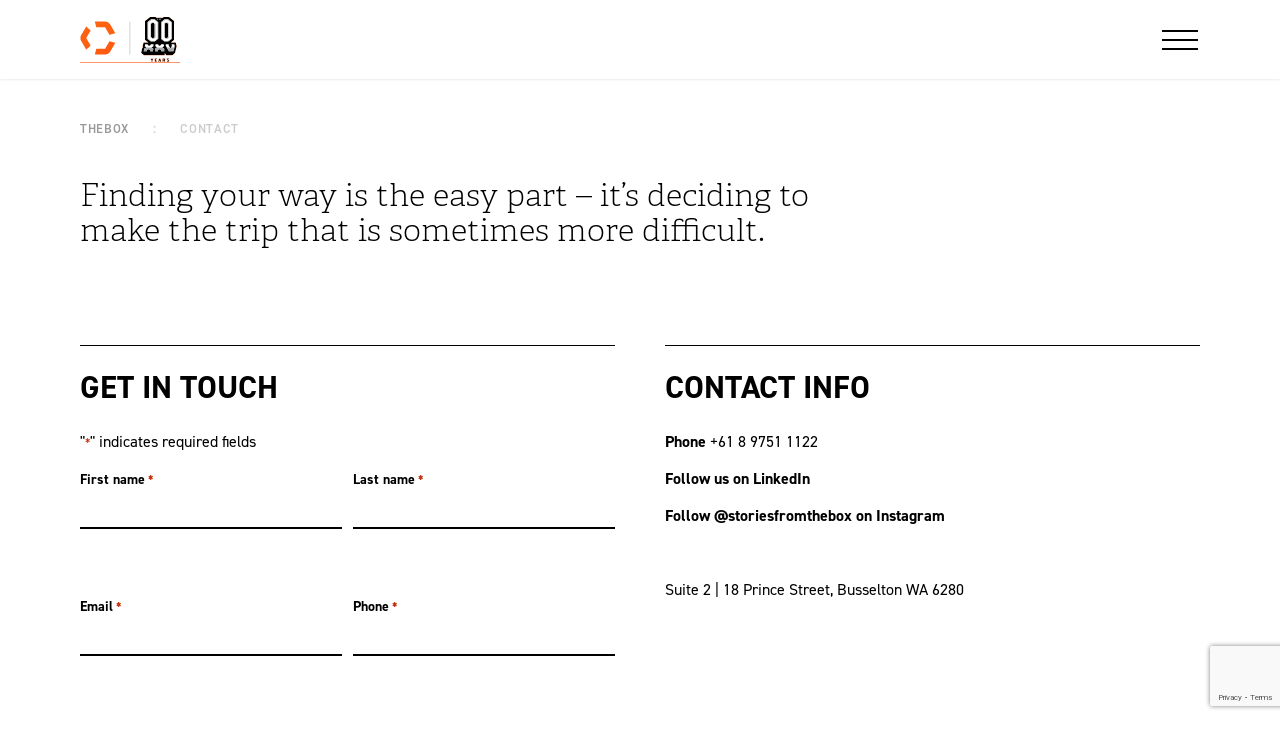

--- FILE ---
content_type: text/html; charset=UTF-8
request_url: https://www.thebox.com.au/contact/
body_size: 32820
content:

<!DOCTYPE html>
<html lang="en-AU" prefix="og: https://ogp.me/ns#">


<head>

	<meta charset="UTF-8">
<script type="text/javascript">
/* <![CDATA[ */
var gform;gform||(document.addEventListener("gform_main_scripts_loaded",function(){gform.scriptsLoaded=!0}),document.addEventListener("gform/theme/scripts_loaded",function(){gform.themeScriptsLoaded=!0}),window.addEventListener("DOMContentLoaded",function(){gform.domLoaded=!0}),gform={domLoaded:!1,scriptsLoaded:!1,themeScriptsLoaded:!1,isFormEditor:()=>"function"==typeof InitializeEditor,callIfLoaded:function(o){return!(!gform.domLoaded||!gform.scriptsLoaded||!gform.themeScriptsLoaded&&!gform.isFormEditor()||(gform.isFormEditor()&&console.warn("The use of gform.initializeOnLoaded() is deprecated in the form editor context and will be removed in Gravity Forms 3.1."),o(),0))},initializeOnLoaded:function(o){gform.callIfLoaded(o)||(document.addEventListener("gform_main_scripts_loaded",()=>{gform.scriptsLoaded=!0,gform.callIfLoaded(o)}),document.addEventListener("gform/theme/scripts_loaded",()=>{gform.themeScriptsLoaded=!0,gform.callIfLoaded(o)}),window.addEventListener("DOMContentLoaded",()=>{gform.domLoaded=!0,gform.callIfLoaded(o)}))},hooks:{action:{},filter:{}},addAction:function(o,r,e,t){gform.addHook("action",o,r,e,t)},addFilter:function(o,r,e,t){gform.addHook("filter",o,r,e,t)},doAction:function(o){gform.doHook("action",o,arguments)},applyFilters:function(o){return gform.doHook("filter",o,arguments)},removeAction:function(o,r){gform.removeHook("action",o,r)},removeFilter:function(o,r,e){gform.removeHook("filter",o,r,e)},addHook:function(o,r,e,t,n){null==gform.hooks[o][r]&&(gform.hooks[o][r]=[]);var d=gform.hooks[o][r];null==n&&(n=r+"_"+d.length),gform.hooks[o][r].push({tag:n,callable:e,priority:t=null==t?10:t})},doHook:function(r,o,e){var t;if(e=Array.prototype.slice.call(e,1),null!=gform.hooks[r][o]&&((o=gform.hooks[r][o]).sort(function(o,r){return o.priority-r.priority}),o.forEach(function(o){"function"!=typeof(t=o.callable)&&(t=window[t]),"action"==r?t.apply(null,e):e[0]=t.apply(null,e)})),"filter"==r)return e[0]},removeHook:function(o,r,t,n){var e;null!=gform.hooks[o][r]&&(e=(e=gform.hooks[o][r]).filter(function(o,r,e){return!!(null!=n&&n!=o.tag||null!=t&&t!=o.priority)}),gform.hooks[o][r]=e)}});
/* ]]> */
</script>

	<meta name="viewport" content="width=device-width, initial-scale=1">
	<link rel="profile" href="https://gmpg.org/xfn/11">

	
	
<!-- Search Engine Optimisation by Rank Math - https://rankmath.com/ -->
<title>thebox - the Storytelling Agency | Brand, Campaign, Digital</title>
<link data-rocket-prefetch href="https://use.typekit.net" rel="dns-prefetch">
<link data-rocket-prefetch href="https://js-ap1.usemessages.com" rel="dns-prefetch">
<link data-rocket-prefetch href="https://js-ap1.hs-analytics.net" rel="dns-prefetch">
<link data-rocket-prefetch href="https://js-ap1.hubspot.com" rel="dns-prefetch">
<link data-rocket-prefetch href="https://js-ap1.hscollectedforms.net" rel="dns-prefetch">
<link data-rocket-prefetch href="https://js-ap1.hs-banner.com" rel="dns-prefetch">
<link data-rocket-prefetch href="https://js-ap1.hsadspixel.net" rel="dns-prefetch">
<link data-rocket-prefetch href="https://connect.facebook.net" rel="dns-prefetch">
<link data-rocket-prefetch href="https://www.googletagmanager.com" rel="dns-prefetch">
<link data-rocket-prefetch href="https://static.hotjar.com" rel="dns-prefetch">
<link data-rocket-prefetch href="https://maps.googleapis.com" rel="dns-prefetch">
<link data-rocket-prefetch href="https://js.hs-scripts.com" rel="dns-prefetch">
<link data-rocket-prefetch href="https://www.google.com" rel="dns-prefetch">
<link data-rocket-prefetch href="https://use.fontawesome.com" rel="dns-prefetch">
<link data-rocket-prefetch href="https://stats.wp.com" rel="dns-prefetch">
<style id="wpr-usedcss">.gm-style-moc{background-color:rgba(0,0,0,.59);pointer-events:none;text-align:center;-webkit-transition:opacity ease-in-out;transition:opacity ease-in-out}.gm-style-mot{color:#fff;font-family:Roboto,Arial,sans-serif;font-size:22px;margin:0;position:relative;top:50%;transform:translateY(-50%);-webkit-transform:translateY(-50%);-ms-transform:translateY(-50%)}.gm-style img{max-width:none}.gm-style{font:400 11px Roboto,Arial,sans-serif;text-decoration:none}:where(.wp-block-button__link){border-radius:9999px;box-shadow:none;padding:calc(.667em + 2px) calc(1.333em + 2px);text-decoration:none}:root :where(.wp-block-button .wp-block-button__link.is-style-outline),:root :where(.wp-block-button.is-style-outline>.wp-block-button__link){border:2px solid;padding:.667em 1.333em}:root :where(.wp-block-button .wp-block-button__link.is-style-outline:not(.has-text-color)),:root :where(.wp-block-button.is-style-outline>.wp-block-button__link:not(.has-text-color)){color:currentColor}:root :where(.wp-block-button .wp-block-button__link.is-style-outline:not(.has-background)),:root :where(.wp-block-button.is-style-outline>.wp-block-button__link:not(.has-background)){background-color:initial;background-image:none}:where(.wp-block-calendar table:not(.has-background) th){background:#ddd}:where(.wp-block-columns){margin-bottom:1.75em}:where(.wp-block-columns.has-background){padding:1.25em 2.375em}:where(.wp-block-post-comments input[type=submit]){border:none}:where(.wp-block-cover-image:not(.has-text-color)),:where(.wp-block-cover:not(.has-text-color)){color:#fff}:where(.wp-block-cover-image.is-light:not(.has-text-color)),:where(.wp-block-cover.is-light:not(.has-text-color)){color:#000}:root :where(.wp-block-cover h1:not(.has-text-color)),:root :where(.wp-block-cover h2:not(.has-text-color)),:root :where(.wp-block-cover h3:not(.has-text-color)),:root :where(.wp-block-cover h4:not(.has-text-color)),:root :where(.wp-block-cover h5:not(.has-text-color)),:root :where(.wp-block-cover h6:not(.has-text-color)),:root :where(.wp-block-cover p:not(.has-text-color)){color:inherit}:where(.wp-block-file){margin-bottom:1.5em}:where(.wp-block-file__button){border-radius:2em;display:inline-block;padding:.5em 1em}:where(.wp-block-file__button):is(a):active,:where(.wp-block-file__button):is(a):focus,:where(.wp-block-file__button):is(a):hover,:where(.wp-block-file__button):is(a):visited{box-shadow:none;color:#fff;opacity:.85;text-decoration:none}:where(.wp-block-group.wp-block-group-is-layout-constrained){position:relative}:root :where(.wp-block-image.is-style-rounded img,.wp-block-image .is-style-rounded img){border-radius:9999px}:where(.wp-block-latest-comments:not([style*=line-height] .wp-block-latest-comments__comment)){line-height:1.1}:where(.wp-block-latest-comments:not([style*=line-height] .wp-block-latest-comments__comment-excerpt p)){line-height:1.8}:root :where(.wp-block-latest-posts.is-grid){padding:0}:root :where(.wp-block-latest-posts.wp-block-latest-posts__list){padding-left:0}ul{box-sizing:border-box}:root :where(ul.has-background,ol.has-background){padding:1.25em 2.375em}:where(.wp-block-navigation.has-background .wp-block-navigation-item a:not(.wp-element-button)),:where(.wp-block-navigation.has-background .wp-block-navigation-submenu a:not(.wp-element-button)){padding:.5em 1em}:where(.wp-block-navigation .wp-block-navigation__submenu-container .wp-block-navigation-item a:not(.wp-element-button)),:where(.wp-block-navigation .wp-block-navigation__submenu-container .wp-block-navigation-submenu a:not(.wp-element-button)),:where(.wp-block-navigation .wp-block-navigation__submenu-container .wp-block-navigation-submenu button.wp-block-navigation-item__content),:where(.wp-block-navigation .wp-block-navigation__submenu-container .wp-block-pages-list__item button.wp-block-navigation-item__content){padding:.5em 1em}:root :where(p.has-background){padding:1.25em 2.375em}:where(p.has-text-color:not(.has-link-color)) a{color:inherit}:where(.wp-block-post-comments-form) input:not([type=submit]),:where(.wp-block-post-comments-form) textarea{border:1px solid #949494;font-family:inherit;font-size:1em}:where(.wp-block-post-comments-form) input:where(:not([type=submit]):not([type=checkbox])),:where(.wp-block-post-comments-form) textarea{padding:calc(.667em + 2px)}:where(.wp-block-post-excerpt){margin-bottom:var(--wp--style--block-gap);margin-top:var(--wp--style--block-gap)}:where(.wp-block-preformatted.has-background){padding:1.25em 2.375em}:where(.wp-block-search__button){border:1px solid #ccc;padding:6px 10px}:where(.wp-block-search__input){font-family:inherit;font-size:inherit;font-style:inherit;font-weight:inherit;letter-spacing:inherit;line-height:inherit;text-transform:inherit}:where(.wp-block-search__button-inside .wp-block-search__inside-wrapper){border:1px solid #949494;box-sizing:border-box;padding:4px}:where(.wp-block-search__button-inside .wp-block-search__inside-wrapper) .wp-block-search__input{border:none;border-radius:0;padding:0 4px}:where(.wp-block-search__button-inside .wp-block-search__inside-wrapper) .wp-block-search__input:focus{outline:0}:where(.wp-block-search__button-inside .wp-block-search__inside-wrapper) :where(.wp-block-search__button){padding:4px 8px}:root :where(.wp-block-separator.is-style-dots){height:auto;line-height:1;text-align:center}:root :where(.wp-block-separator.is-style-dots):before{color:currentColor;content:"···";font-family:serif;font-size:1.5em;letter-spacing:2em;padding-left:2em}:root :where(.wp-block-site-logo.is-style-rounded){border-radius:9999px}:root :where(.wp-block-site-title a){color:inherit}:where(.wp-block-social-links:not(.is-style-logos-only)) .wp-social-link{background-color:#f0f0f0;color:#444}:where(.wp-block-social-links:not(.is-style-logos-only)) .wp-social-link-amazon{background-color:#f90;color:#fff}:where(.wp-block-social-links:not(.is-style-logos-only)) .wp-social-link-bandcamp{background-color:#1ea0c3;color:#fff}:where(.wp-block-social-links:not(.is-style-logos-only)) .wp-social-link-behance{background-color:#0757fe;color:#fff}:where(.wp-block-social-links:not(.is-style-logos-only)) .wp-social-link-bluesky{background-color:#0a7aff;color:#fff}:where(.wp-block-social-links:not(.is-style-logos-only)) .wp-social-link-codepen{background-color:#1e1f26;color:#fff}:where(.wp-block-social-links:not(.is-style-logos-only)) .wp-social-link-deviantart{background-color:#02e49b;color:#fff}:where(.wp-block-social-links:not(.is-style-logos-only)) .wp-social-link-dribbble{background-color:#e94c89;color:#fff}:where(.wp-block-social-links:not(.is-style-logos-only)) .wp-social-link-dropbox{background-color:#4280ff;color:#fff}:where(.wp-block-social-links:not(.is-style-logos-only)) .wp-social-link-etsy{background-color:#f45800;color:#fff}:where(.wp-block-social-links:not(.is-style-logos-only)) .wp-social-link-facebook{background-color:#1778f2;color:#fff}:where(.wp-block-social-links:not(.is-style-logos-only)) .wp-social-link-fivehundredpx{background-color:#000;color:#fff}:where(.wp-block-social-links:not(.is-style-logos-only)) .wp-social-link-flickr{background-color:#0461dd;color:#fff}:where(.wp-block-social-links:not(.is-style-logos-only)) .wp-social-link-foursquare{background-color:#e65678;color:#fff}:where(.wp-block-social-links:not(.is-style-logos-only)) .wp-social-link-github{background-color:#24292d;color:#fff}:where(.wp-block-social-links:not(.is-style-logos-only)) .wp-social-link-goodreads{background-color:#eceadd;color:#382110}:where(.wp-block-social-links:not(.is-style-logos-only)) .wp-social-link-google{background-color:#ea4434;color:#fff}:where(.wp-block-social-links:not(.is-style-logos-only)) .wp-social-link-gravatar{background-color:#1d4fc4;color:#fff}:where(.wp-block-social-links:not(.is-style-logos-only)) .wp-social-link-instagram{background-color:#f00075;color:#fff}:where(.wp-block-social-links:not(.is-style-logos-only)) .wp-social-link-lastfm{background-color:#e21b24;color:#fff}:where(.wp-block-social-links:not(.is-style-logos-only)) .wp-social-link-linkedin{background-color:#0d66c2;color:#fff}:where(.wp-block-social-links:not(.is-style-logos-only)) .wp-social-link-mastodon{background-color:#3288d4;color:#fff}:where(.wp-block-social-links:not(.is-style-logos-only)) .wp-social-link-medium{background-color:#000;color:#fff}:where(.wp-block-social-links:not(.is-style-logos-only)) .wp-social-link-meetup{background-color:#f6405f;color:#fff}:where(.wp-block-social-links:not(.is-style-logos-only)) .wp-social-link-patreon{background-color:#000;color:#fff}:where(.wp-block-social-links:not(.is-style-logos-only)) .wp-social-link-pinterest{background-color:#e60122;color:#fff}:where(.wp-block-social-links:not(.is-style-logos-only)) .wp-social-link-pocket{background-color:#ef4155;color:#fff}:where(.wp-block-social-links:not(.is-style-logos-only)) .wp-social-link-reddit{background-color:#ff4500;color:#fff}:where(.wp-block-social-links:not(.is-style-logos-only)) .wp-social-link-skype{background-color:#0478d7;color:#fff}:where(.wp-block-social-links:not(.is-style-logos-only)) .wp-social-link-snapchat{background-color:#fefc00;color:#fff;stroke:#000}:where(.wp-block-social-links:not(.is-style-logos-only)) .wp-social-link-soundcloud{background-color:#ff5600;color:#fff}:where(.wp-block-social-links:not(.is-style-logos-only)) .wp-social-link-spotify{background-color:#1bd760;color:#fff}:where(.wp-block-social-links:not(.is-style-logos-only)) .wp-social-link-telegram{background-color:#2aabee;color:#fff}:where(.wp-block-social-links:not(.is-style-logos-only)) .wp-social-link-threads{background-color:#000;color:#fff}:where(.wp-block-social-links:not(.is-style-logos-only)) .wp-social-link-tiktok{background-color:#000;color:#fff}:where(.wp-block-social-links:not(.is-style-logos-only)) .wp-social-link-tumblr{background-color:#011835;color:#fff}:where(.wp-block-social-links:not(.is-style-logos-only)) .wp-social-link-twitch{background-color:#6440a4;color:#fff}:where(.wp-block-social-links:not(.is-style-logos-only)) .wp-social-link-twitter{background-color:#1da1f2;color:#fff}:where(.wp-block-social-links:not(.is-style-logos-only)) .wp-social-link-vimeo{background-color:#1eb7ea;color:#fff}:where(.wp-block-social-links:not(.is-style-logos-only)) .wp-social-link-vk{background-color:#4680c2;color:#fff}:where(.wp-block-social-links:not(.is-style-logos-only)) .wp-social-link-wordpress{background-color:#3499cd;color:#fff}:where(.wp-block-social-links:not(.is-style-logos-only)) .wp-social-link-whatsapp{background-color:#25d366;color:#fff}:where(.wp-block-social-links:not(.is-style-logos-only)) .wp-social-link-x{background-color:#000;color:#fff}:where(.wp-block-social-links:not(.is-style-logos-only)) .wp-social-link-yelp{background-color:#d32422;color:#fff}:where(.wp-block-social-links:not(.is-style-logos-only)) .wp-social-link-youtube{background-color:red;color:#fff}:where(.wp-block-social-links.is-style-logos-only) .wp-social-link{background:0 0}:where(.wp-block-social-links.is-style-logos-only) .wp-social-link svg{height:1.25em;width:1.25em}:where(.wp-block-social-links.is-style-logos-only) .wp-social-link-amazon{color:#f90}:where(.wp-block-social-links.is-style-logos-only) .wp-social-link-bandcamp{color:#1ea0c3}:where(.wp-block-social-links.is-style-logos-only) .wp-social-link-behance{color:#0757fe}:where(.wp-block-social-links.is-style-logos-only) .wp-social-link-bluesky{color:#0a7aff}:where(.wp-block-social-links.is-style-logos-only) .wp-social-link-codepen{color:#1e1f26}:where(.wp-block-social-links.is-style-logos-only) .wp-social-link-deviantart{color:#02e49b}:where(.wp-block-social-links.is-style-logos-only) .wp-social-link-dribbble{color:#e94c89}:where(.wp-block-social-links.is-style-logos-only) .wp-social-link-dropbox{color:#4280ff}:where(.wp-block-social-links.is-style-logos-only) .wp-social-link-etsy{color:#f45800}:where(.wp-block-social-links.is-style-logos-only) .wp-social-link-facebook{color:#1778f2}:where(.wp-block-social-links.is-style-logos-only) .wp-social-link-fivehundredpx{color:#000}:where(.wp-block-social-links.is-style-logos-only) .wp-social-link-flickr{color:#0461dd}:where(.wp-block-social-links.is-style-logos-only) .wp-social-link-foursquare{color:#e65678}:where(.wp-block-social-links.is-style-logos-only) .wp-social-link-github{color:#24292d}:where(.wp-block-social-links.is-style-logos-only) .wp-social-link-goodreads{color:#382110}:where(.wp-block-social-links.is-style-logos-only) .wp-social-link-google{color:#ea4434}:where(.wp-block-social-links.is-style-logos-only) .wp-social-link-gravatar{color:#1d4fc4}:where(.wp-block-social-links.is-style-logos-only) .wp-social-link-instagram{color:#f00075}:where(.wp-block-social-links.is-style-logos-only) .wp-social-link-lastfm{color:#e21b24}:where(.wp-block-social-links.is-style-logos-only) .wp-social-link-linkedin{color:#0d66c2}:where(.wp-block-social-links.is-style-logos-only) .wp-social-link-mastodon{color:#3288d4}:where(.wp-block-social-links.is-style-logos-only) .wp-social-link-medium{color:#000}:where(.wp-block-social-links.is-style-logos-only) .wp-social-link-meetup{color:#f6405f}:where(.wp-block-social-links.is-style-logos-only) .wp-social-link-patreon{color:#000}:where(.wp-block-social-links.is-style-logos-only) .wp-social-link-pinterest{color:#e60122}:where(.wp-block-social-links.is-style-logos-only) .wp-social-link-pocket{color:#ef4155}:where(.wp-block-social-links.is-style-logos-only) .wp-social-link-reddit{color:#ff4500}:where(.wp-block-social-links.is-style-logos-only) .wp-social-link-skype{color:#0478d7}:where(.wp-block-social-links.is-style-logos-only) .wp-social-link-snapchat{color:#fff;stroke:#000}:where(.wp-block-social-links.is-style-logos-only) .wp-social-link-soundcloud{color:#ff5600}:where(.wp-block-social-links.is-style-logos-only) .wp-social-link-spotify{color:#1bd760}:where(.wp-block-social-links.is-style-logos-only) .wp-social-link-telegram{color:#2aabee}:where(.wp-block-social-links.is-style-logos-only) .wp-social-link-threads{color:#000}:where(.wp-block-social-links.is-style-logos-only) .wp-social-link-tiktok{color:#000}:where(.wp-block-social-links.is-style-logos-only) .wp-social-link-tumblr{color:#011835}:where(.wp-block-social-links.is-style-logos-only) .wp-social-link-twitch{color:#6440a4}:where(.wp-block-social-links.is-style-logos-only) .wp-social-link-twitter{color:#1da1f2}:where(.wp-block-social-links.is-style-logos-only) .wp-social-link-vimeo{color:#1eb7ea}:where(.wp-block-social-links.is-style-logos-only) .wp-social-link-vk{color:#4680c2}:where(.wp-block-social-links.is-style-logos-only) .wp-social-link-whatsapp{color:#25d366}:where(.wp-block-social-links.is-style-logos-only) .wp-social-link-wordpress{color:#3499cd}:where(.wp-block-social-links.is-style-logos-only) .wp-social-link-x{color:#000}:where(.wp-block-social-links.is-style-logos-only) .wp-social-link-yelp{color:#d32422}:where(.wp-block-social-links.is-style-logos-only) .wp-social-link-youtube{color:red}:root :where(.wp-block-social-links .wp-social-link a){padding:.25em}:root :where(.wp-block-social-links.is-style-logos-only .wp-social-link a){padding:0}:root :where(.wp-block-social-links.is-style-pill-shape .wp-social-link a){padding-left:.66667em;padding-right:.66667em}:root :where(.wp-block-tag-cloud.is-style-outline){display:flex;flex-wrap:wrap;gap:1ch}:root :where(.wp-block-tag-cloud.is-style-outline a){border:1px solid;font-size:unset!important;margin-right:0;padding:1ch 2ch;text-decoration:none!important}:where(.wp-block-term-description){margin-bottom:var(--wp--style--block-gap);margin-top:var(--wp--style--block-gap)}:where(pre.wp-block-verse){font-family:inherit}:root{--wp--preset--font-size--normal:16px;--wp--preset--font-size--huge:42px}.screen-reader-text{border:0;clip:rect(1px,1px,1px,1px);clip-path:inset(50%);height:1px;margin:-1px;overflow:hidden;padding:0;position:absolute;width:1px;word-wrap:normal!important}.screen-reader-text:focus{background-color:#ddd;clip:auto!important;clip-path:none;color:#444;display:block;font-size:1em;height:auto;left:5px;line-height:normal;padding:15px 23px 14px;text-decoration:none;top:5px;width:auto;z-index:100000}html :where(.has-border-color){border-style:solid}html :where([style*=border-top-color]){border-top-style:solid}html :where([style*=border-right-color]){border-right-style:solid}html :where([style*=border-bottom-color]){border-bottom-style:solid}html :where([style*=border-left-color]){border-left-style:solid}html :where([style*=border-width]){border-style:solid}html :where([style*=border-top-width]){border-top-style:solid}html :where([style*=border-right-width]){border-right-style:solid}html :where([style*=border-bottom-width]){border-bottom-style:solid}html :where([style*=border-left-width]){border-left-style:solid}html :where(img[class*=wp-image-]){height:auto;max-width:100%}:where(figure){margin:0 0 1em}html :where(.is-position-sticky){--wp-admin--admin-bar--position-offset:var(--wp-admin--admin-bar--height,0px)}@media screen and (max-width:600px){html :where(.is-position-sticky){--wp-admin--admin-bar--position-offset:0px}}:root{--wp--preset--aspect-ratio--square:1;--wp--preset--aspect-ratio--4-3:4/3;--wp--preset--aspect-ratio--3-4:3/4;--wp--preset--aspect-ratio--3-2:3/2;--wp--preset--aspect-ratio--2-3:2/3;--wp--preset--aspect-ratio--16-9:16/9;--wp--preset--aspect-ratio--9-16:9/16;--wp--preset--color--black:#000000;--wp--preset--color--cyan-bluish-gray:#abb8c3;--wp--preset--color--white:#ffffff;--wp--preset--color--pale-pink:#f78da7;--wp--preset--color--vivid-red:#cf2e2e;--wp--preset--color--luminous-vivid-orange:#ff6900;--wp--preset--color--luminous-vivid-amber:#fcb900;--wp--preset--color--light-green-cyan:#7bdcb5;--wp--preset--color--vivid-green-cyan:#00d084;--wp--preset--color--pale-cyan-blue:#8ed1fc;--wp--preset--color--vivid-cyan-blue:#0693e3;--wp--preset--color--vivid-purple:#9b51e0;--wp--preset--gradient--vivid-cyan-blue-to-vivid-purple:linear-gradient(135deg,rgba(6, 147, 227, 1) 0%,rgb(155, 81, 224) 100%);--wp--preset--gradient--light-green-cyan-to-vivid-green-cyan:linear-gradient(135deg,rgb(122, 220, 180) 0%,rgb(0, 208, 130) 100%);--wp--preset--gradient--luminous-vivid-amber-to-luminous-vivid-orange:linear-gradient(135deg,rgba(252, 185, 0, 1) 0%,rgba(255, 105, 0, 1) 100%);--wp--preset--gradient--luminous-vivid-orange-to-vivid-red:linear-gradient(135deg,rgba(255, 105, 0, 1) 0%,rgb(207, 46, 46) 100%);--wp--preset--gradient--very-light-gray-to-cyan-bluish-gray:linear-gradient(135deg,rgb(238, 238, 238) 0%,rgb(169, 184, 195) 100%);--wp--preset--gradient--cool-to-warm-spectrum:linear-gradient(135deg,rgb(74, 234, 220) 0%,rgb(151, 120, 209) 20%,rgb(207, 42, 186) 40%,rgb(238, 44, 130) 60%,rgb(251, 105, 98) 80%,rgb(254, 248, 76) 100%);--wp--preset--gradient--blush-light-purple:linear-gradient(135deg,rgb(255, 206, 236) 0%,rgb(152, 150, 240) 100%);--wp--preset--gradient--blush-bordeaux:linear-gradient(135deg,rgb(254, 205, 165) 0%,rgb(254, 45, 45) 50%,rgb(107, 0, 62) 100%);--wp--preset--gradient--luminous-dusk:linear-gradient(135deg,rgb(255, 203, 112) 0%,rgb(199, 81, 192) 50%,rgb(65, 88, 208) 100%);--wp--preset--gradient--pale-ocean:linear-gradient(135deg,rgb(255, 245, 203) 0%,rgb(182, 227, 212) 50%,rgb(51, 167, 181) 100%);--wp--preset--gradient--electric-grass:linear-gradient(135deg,rgb(202, 248, 128) 0%,rgb(113, 206, 126) 100%);--wp--preset--gradient--midnight:linear-gradient(135deg,rgb(2, 3, 129) 0%,rgb(40, 116, 252) 100%);--wp--preset--font-size--small:13px;--wp--preset--font-size--medium:20px;--wp--preset--font-size--large:36px;--wp--preset--font-size--x-large:42px;--wp--preset--spacing--20:0.44rem;--wp--preset--spacing--30:0.67rem;--wp--preset--spacing--40:1rem;--wp--preset--spacing--50:1.5rem;--wp--preset--spacing--60:2.25rem;--wp--preset--spacing--70:3.38rem;--wp--preset--spacing--80:5.06rem;--wp--preset--shadow--natural:6px 6px 9px rgba(0, 0, 0, .2);--wp--preset--shadow--deep:12px 12px 50px rgba(0, 0, 0, .4);--wp--preset--shadow--sharp:6px 6px 0px rgba(0, 0, 0, .2);--wp--preset--shadow--outlined:6px 6px 0px -3px rgba(255, 255, 255, 1),6px 6px rgba(0, 0, 0, 1);--wp--preset--shadow--crisp:6px 6px 0px rgba(0, 0, 0, 1)}:where(.is-layout-flex){gap:.5em}:where(.is-layout-grid){gap:.5em}:where(.wp-block-post-template.is-layout-flex){gap:1.25em}:where(.wp-block-post-template.is-layout-grid){gap:1.25em}:where(.wp-block-columns.is-layout-flex){gap:2em}:where(.wp-block-columns.is-layout-grid){gap:2em}:root :where(.wp-block-pullquote){font-size:1.5em;line-height:1.6}.container{width:100%;padding-left:25px;padding-right:25px;margin-left:auto;margin-right:auto}@media screen and (min-width:768px){.container{width:740px;padding-left:25px;padding-right:25px}}@media screen and (min-width:992px){.container{width:960px}}@media screen and (min-width:1200px){.container{width:1170px}}@media screen and (min-width:1600px){.container{width:1540px}.container.container--inset{width:1155px;min-width:1155px;max-width:1155px}}@media screen and (min-width:1920px){.container{width:1760px}.container.container--inset{width:1320px;min-width:1320px;max-width:1320px}}.flex--row{display:-webkit-box;display:-ms-flexbox;display:flex;-webkit-box-orient:horizontal;-webkit-box-direction:normal;-ms-flex-direction:row;flex-direction:row;-ms-flex-wrap:wrap;flex-wrap:wrap;margin-left:-25px;margin-right:-25px}.flex--item{position:relative;width:100%;max-width:100%;min-height:1px;-webkit-box-flex:1;-ms-flex-positive:1;flex-grow:1;-ms-flex-preferred-size:0;flex-basis:0;padding-left:25px;padding-right:25px}.row--space-between{-webkit-box-pack:justify;-ms-flex-pack:justify;justify-content:space-between}.row--end{-webkit-box-pack:end;-ms-flex-pack:end;justify-content:flex-end}.row--align-center{-webkit-box-align:center;-ms-flex-align:center;align-items:center}.col--6{position:relative;width:100%;max-width:100%;min-height:1px;-webkit-box-flex:1;-ms-flex-positive:1;flex-grow:1;-ms-flex-preferred-size:0;flex-basis:0;padding-left:25px;padding-right:25px;-webkit-box-flex:0;-ms-flex:0 0 100%;flex:0 0 100%;width:100%;max-width:100%;margin-left:0}@media screen and (min-width:992px){.col--6{position:relative;width:100%;max-width:100%;min-height:1px;-webkit-box-flex:1;-ms-flex-positive:1;flex-grow:1;-ms-flex-preferred-size:0;flex-basis:0;padding-left:25px;padding-right:25px;-webkit-box-flex:0;-ms-flex:0 0 50%;flex:0 0 50%;width:50%;max-width:50%}}.screen-reader-text,.sr-only{border:0!important;clip:rect(0 0 0 0)!important;-webkit-clip-path:inset(50%)!important;clip-path:inset(50%)!important;height:1px!important;margin:-1px!important;overflow:hidden!important;padding:0!important;position:absolute!important;white-space:nowrap!important;width:1px!important}html{-webkit-box-sizing:border-box;box-sizing:border-box}*,:after,:before{-webkit-box-sizing:inherit;box-sizing:inherit}body,dd,dl,fieldset,h1,h2,h4,h6,legend,p,ul{margin:0;padding:0}li>ul{margin-bottom:0}table{border-collapse:collapse;border-spacing:0}fieldset{min-width:0;border:0}html{line-height:1.15;-ms-text-size-adjust:100%;-webkit-text-size-adjust:100%}body{margin:0}footer,header,nav,section{display:block}h1{font-size:2em;margin:.67em 0}main{display:block}a{background-color:transparent;-webkit-text-decoration-skip:objects}strong{font-weight:inherit}strong{font-weight:bolder}code,kbd{font-family:monospace,monospace;font-size:1em}audio,video{display:inline-block}audio:not([controls]){display:none;height:0}img{border-style:none}svg:not(:root){overflow:hidden}button,input,optgroup,select,textarea{font-family:sans-serif;font-size:100%;line-height:1.15;margin:0}button,input{overflow:visible}button,select{text-transform:none}[type=reset],[type=submit],button,html [type=button]{-webkit-appearance:button}[type=button]::-moz-focus-inner,[type=reset]::-moz-focus-inner,[type=submit]::-moz-focus-inner,button::-moz-focus-inner{border-style:none;padding:0}[type=button]:-moz-focusring,[type=reset]:-moz-focusring,[type=submit]:-moz-focusring,button:-moz-focusring{outline:ButtonText dotted 1px}fieldset{padding:.35em .75em .625em}legend{-webkit-box-sizing:border-box;box-sizing:border-box;color:inherit;display:table;max-width:100%;padding:0;white-space:normal}progress{display:inline-block;vertical-align:baseline}textarea{overflow:auto}[type=checkbox],[type=radio]{-webkit-box-sizing:border-box;box-sizing:border-box;padding:0}[type=number]::-webkit-inner-spin-button,[type=number]::-webkit-outer-spin-button{height:auto}[type=search]{-webkit-appearance:textfield;outline-offset:-2px}[type=search]::-webkit-search-cancel-button,[type=search]::-webkit-search-decoration{-webkit-appearance:none}::-webkit-file-upload-button{-webkit-appearance:button;font:inherit}details,menu{display:block}summary{display:list-item}canvas{display:inline-block}template{display:none}[hidden]{display:none}address,dl,fieldset,h1,h2,h4,h6,p,table,ul{margin-bottom:24px}dd,ul{margin-left:24px}.nav--resp .nav__list a,h1{font-family:adelle,Helvetica,Arial,sans-serif;font-weight:100;line-height:1.1;text-transform:none;margin-top:0;margin-bottom:24px;font-weight:100;font-size:1.4rem}.nav--resp .nav__list a a,h1 a{color:inherit}@media screen and (min-width:576px){.nav--resp .nav__list a,h1{font-size:1.7rem}}@media screen and (min-width:1200px){.nav--resp .nav__list a,h1{font-size:2rem}}@media screen and (min-width:1600px){.nav--resp .nav__list a,h1{font-size:2.75rem}}h2{font-family:adelle,Helvetica,Arial,sans-serif;font-weight:100;line-height:1.1;text-transform:none;margin-top:0;margin-bottom:24px;font-family:din-2014,Helvetica,Arial,sans-serif;font-weight:500;font-size:1.1rem;text-transform:uppercase}h2 a{color:inherit}@media screen and (min-width:992px){h2{font-size:1.6rem}}h4{font-family:adelle,Helvetica,Arial,sans-serif;font-weight:100;line-height:1.1;text-transform:none;margin-top:0;margin-bottom:24px;font-family:din-2014,Helvetica,Arial,sans-serif;font-weight:600}h4 a{color:inherit}@media screen and (min-width:1200px){h2{font-size:2rem;margin-bottom:24px}h4{font-size:1.5rem;margin-bottom:24px}}h6{font-family:adelle,Helvetica,Arial,sans-serif;font-weight:100;line-height:1.1;text-transform:none;margin-top:0;margin-bottom:24px;font-family:din-2014,Helvetica,Arial,sans-serif;font-weight:400;font-size:1.2rem}h6 a{color:inherit}img{max-width:100%;font-style:italic;vertical-align:middle}img[height],img[width]{max-width:none}#content input[type=email],#content input[type=text],#content select,#content textarea{font-family:din-2014,Helvetica,Arial,sans-serif;line-height:1.6;font-size:20px;border-radius:0;border:0;border-bottom:2px solid #000;background-color:transparent;background:0 0;color:#000;padding:0;width:100%}#content input[type=email]:focus,#content input[type=text]:focus,#content select:focus,#content textarea:focus{outline:0;border-collapse:#000;border-color:#ff6900}#content input[type=email]::-webkit-input-placeholder,#content input[type=text]::-webkit-input-placeholder,#content select::-webkit-input-placeholder,#content textarea::-webkit-input-placeholder{color:#000}#content input[type=email]:-moz-placeholder,#content input[type=text]:-moz-placeholder,#content select:-moz-placeholder,#content textarea:-moz-placeholder{color:#000}#content input[type=email]::-moz-placeholder,#content input[type=text]::-moz-placeholder,#content select::-moz-placeholder,#content textarea::-moz-placeholder{color:#000}#content input[type=email]:-ms-input-placeholder,#content input[type=text]:-ms-input-placeholder,#content select:-ms-input-placeholder,#content textarea:-ms-input-placeholder{color:#000}#content textarea{border-top:2px solid #000;padding:.1em 0;background:-webkit-repeating-linear-gradient(top,transparent,transparent 31px,rgba(0,0,0,.08) 31px,rgba(0,0,0,.08) 32px);background:repeating-linear-gradient(to bottom,transparent,transparent 31px,rgba(0,0,0,.08) 31px,rgba(0,0,0,.08) 32px)}#content .gfield{margin-bottom:3rem}#content .gfield_label,#content label{margin-bottom:8px;font-size:14px;font-weight:700;line-height:1.1}#content input+label{font-size:12px;font-weight:400}input[type=submit]{background:#000;color:#fff;border:none;line-height:1.6;padding:.25rem 1rem;font-family:din-2014,Helvetica,Arial,sans-serif;cursor:pointer;font-size:20px;font-weight:700;text-transform:uppercase;-webkit-transition:.3s;transition:all .3s ease}input[type=submit]:focus,input[type=submit]:hover{outline:0;cursor:pointer;background:#000}input[type=submit]:hover{background:-webkit-linear-gradient(120deg,rgba(255,81,13,.94) 0,rgba(247,143,30,.94) 100%);background:linear-gradient(-30deg,rgba(255,81,13,.94) 0,rgba(247,143,30,.94) 100%)}input[type=button]{background-color:#000;color:#fff;border:none;line-height:1.6;padding:.25rem .75rem;font-family:din-2014,Helvetica,Arial,sans-serif;cursor:pointer;font-size:1rem;font-weight:600;text-transform:uppercase;-webkit-transition:.3s;transition:all .3s ease;min-width:6rem}a{color:#000;text-decoration:none;-webkit-transition:.3s;transition:all .3s ease}a:hover{cursor:pointer}body,html{overflow-x:hidden;width:100vw;-webkit-text-size-adjust:100%;-ms-text-size-adjust:100%}html{overflow-y:scroll;min-height:100%;-webkit-font-smoothing:antialiased;background:#fff}body{font-family:din-2014,Helvetica,Arial,sans-serif;font-weight:400;line-height:1.6;font-size:16px;position:relative}strong{font-weight:700}p,ul{line-height:1.6;margin-bottom:12px}#content{min-height:60vh}@media screen and (min-width:768px){#content{min-height:50vh}}.page__header{padding-bottom:24px}@media screen and (min-width:768px){.page__header{padding-bottom:36px}}@media screen and (min-width:1200px){.page__header{padding-bottom:48px}}@media screen and (min-width:1600px){.page__header{padding-top:24px;padding-bottom:60px}}@media screen and (min-width:1920px){body{font-size:18px}#content{min-height:60.7vh}.page__header{padding-top:60px}}.page__intro{position:relative;width:100%;max-width:100%;min-height:1px;-webkit-box-flex:1;-ms-flex-positive:1;flex-grow:1;-ms-flex-preferred-size:0;flex-basis:0;padding-left:25px;padding-right:25px;-webkit-box-flex:0;-ms-flex:0 0 100%;flex:0 0 100%;width:100%;max-width:100%}@media screen and (min-width:992px){.page__intro{position:relative;width:100%;max-width:100%;min-height:1px;-webkit-box-flex:1;-ms-flex-positive:1;flex-grow:1;-ms-flex-preferred-size:0;flex-basis:0;padding-left:25px;padding-right:25px;-webkit-box-flex:0;-ms-flex:0 0 66.66667%;flex:0 0 66.66667%;width:66.66667%;max-width:66.66667%}}@media screen and (min-width:1200px){.page__intro{position:relative;width:100%;max-width:100%;min-height:1px;-webkit-box-flex:1;-ms-flex-positive:1;flex-grow:1;-ms-flex-preferred-size:0;flex-basis:0;padding-left:25px;padding-right:25px;-webkit-box-flex:0;-ms-flex:0 0 66.66667%;flex:0 0 66.66667%;width:66.66667%;max-width:66.66667%}}@media screen and (min-width:1600px){.page__intro{margin-left:12.5%;position:relative;width:100%;max-width:100%;min-height:1px;-webkit-box-flex:1;-ms-flex-positive:1;flex-grow:1;-ms-flex-preferred-size:0;flex-basis:0;padding-left:25px;padding-right:25px;-webkit-box-flex:0;-ms-flex:0 0 58.33333%;flex:0 0 58.33333%;width:58.33333%;max-width:58.33333%;padding-right:4rem!important}}.page__intro h1{margin-bottom:12px}.page__intro h2{font-weight:600}.page__intro :last-child{margin-bottom:0}.page__intro--content{position:relative;width:100%;max-width:100%;min-height:1px;-webkit-box-flex:1;-ms-flex-positive:1;flex-grow:1;-ms-flex-preferred-size:0;flex-basis:0;padding-left:25px;padding-right:25px;-webkit-box-flex:0;-ms-flex:0 0 100%;flex:0 0 100%;width:100%;max-width:100%}@media screen and (min-width:1200px){.page__intro--content{position:relative;width:100%;max-width:100%;min-height:1px;-webkit-box-flex:1;-ms-flex-positive:1;flex-grow:1;-ms-flex-preferred-size:0;flex-basis:0;padding-left:25px;padding-right:25px;-webkit-box-flex:0;-ms-flex:0 0 83.33333%;flex:0 0 83.33333%;width:83.33333%;max-width:83.33333%}}@media screen and (min-width:1600px){.page__intro--content{margin-left:12.5%;position:relative;width:100%;max-width:100%;min-height:1px;-webkit-box-flex:1;-ms-flex-positive:1;flex-grow:1;-ms-flex-preferred-size:0;flex-basis:0;padding-left:25px;padding-right:25px;-webkit-box-flex:0;-ms-flex:0 0 66.66667%;flex:0 0 66.66667%;width:66.66667%;max-width:66.66667%;padding-right:4rem!important}}.page__intro--content .flex--row .flex--item{position:relative;width:100%;max-width:100%;min-height:1px;-webkit-box-flex:1;-ms-flex-positive:1;flex-grow:1;-ms-flex-preferred-size:0;flex-basis:0;padding-left:25px;padding-right:25px;-webkit-box-flex:0;-ms-flex:0 0 100%;flex:0 0 100%;width:100%;max-width:100%}.embed__container{position:relative;padding-bottom:56.25%;overflow:hidden;max-width:100%;height:auto}.embed__container>embed,.embed__container>iframe,.embed__container>object{position:absolute;top:0;left:0;width:100%!important;height:100%!important}.entry__content .embed__container{margin-top:24px;margin-bottom:24px}@media screen and (min-width:768px){.entry__content .embed__container{margin-top:36px;margin-bottom:36px}}table{width:100%}.card{background:#fff;border-radius:2px;-webkit-transition:.3s cubic-bezier(.25,.8,.25,1);transition:all .3s cubic-bezier(.25,.8,.25,1);display:-webkit-box;display:-ms-flexbox;display:flex;-webkit-box-orient:vertical;-webkit-box-direction:normal;-ms-flex-direction:column;flex-direction:column}.panel--intro .panel__inner{background-color:#fff}.panel--content-columns,.section--breadcrumbs{background-color:#fff}.panel--content-columns .flex--item{margin-bottom:24px}.panel--content-columns .flex--item:before{display:block;content:'';border-top:1px solid #000;padding-top:24px}@media screen and (min-width:992px){.panel--content-columns .flex--item{margin-bottom:48px}}.panel--feature.panel--slider .slick-list,.panel--feature.panel--slider .slick-slider,.panel--feature.panel--slider .slick-track{height:14rem;position:relative}@media screen and (min-width:768px){.panel--feature.panel--slider .slick-list,.panel--feature.panel--slider .slick-slider,.panel--feature.panel--slider .slick-track{height:20rem}}@media screen and (min-width:1600px){.panel--content-columns .flex--item{margin-bottom:72px}.panel--feature.panel--slider .slick-list,.panel--feature.panel--slider .slick-slider,.panel--feature.panel--slider .slick-track{height:30rem}}.service--close{position:absolute;right:25px;width:2rem;height:2rem;top:-4rem}@media screen and (min-width:768px){.service--close{top:-6rem}}@media screen and (min-width:1200px){.service--close{top:-5rem;display:none}}.service--close .line{-webkit-transform-origin:center;-ms-transform-origin:center;transform-origin:center;background-color:#000;width:36px;height:2px;display:block;-webkit-transition:.3s;transition:all .3s ease;position:absolute}.service--close .line:first-child{-webkit-transform:rotate(45deg);-ms-transform:rotate(45deg);transform:rotate(45deg)}.service--close .line:last-child{-webkit-transform:rotate(-45deg);-ms-transform:rotate(-45deg);transform:rotate(-45deg)}.panel--showcase .slick-track{display:-webkit-box;display:-ms-flexbox;display:flex;-webkit-box-pack:start;-ms-flex-pack:start;justify-content:flex-start;-webkit-box-align:stretch;-ms-flex-align:stretch;align-items:stretch;-ms-flex-line-pack:stretch;align-content:stretch;width:100%}.panel--showcase .slick-slide{height:100%;float:none;-webkit-box-flex:1;-ms-flex:1;flex:1}.panel--showcase .slick-slide>div{height:100%}.slick-slide .showcase__item a{height:0}.panel--feature-map .acf--map{width:100%;height:100%;min-height:20rem}.section--breadcrumbs{padding-top:24px;padding-bottom:24px;letter-spacing:.04em}.section--breadcrumbs .breadcrumb-list{margin-bottom:2px}.section--breadcrumbs .breadcrumb-list>span{margin-right:12px}.section--breadcrumbs .breadcrumb-list>span:last-child{white-space:nowrap}.section--breadcrumbs .breadcrumb-list>span:last-child:before{content:':';display:inline-block;margin-right:12px}.section--breadcrumbs .breadcrumb-list span{text-transform:uppercase;font-weight:600;color:rgba(153,153,153,.5);cursor:default;font-size:.64rem}@media screen and (min-width:992px){.section--breadcrumbs{padding-top:36px;padding-bottom:36px}.section--breadcrumbs .breadcrumb-list>span{margin-right:24px}.section--breadcrumbs .breadcrumb-list>span:last-child:before{margin-right:24px}.section--breadcrumbs .breadcrumb-list span{font-size:.72rem}.section--breadcrumbs .breadcrumb-list span{font-size:.8rem}}.section--breadcrumbs .breadcrumb-list span a,.section--breadcrumbs .breadcrumb-list span a>span{color:#999;text-decoration:none;cursor:pointer}.section--breadcrumbs .breadcrumb-list span a:hover,.section--breadcrumbs .breadcrumb-list span a>span:hover{color:#000}rs-fullwidth-wrap .tp-video-play-button{display:none!important}.slider{height:100vh!important}.carousel--showcase .slick-next,.carousel--showcase .slick-prev,.carousel--team-nav .slick-next,.carousel--team-nav .slick-prev,.showcase__items .slick-next,.showcase__items .slick-prev{display:block;background-color:#000;color:#fff;width:2rem;height:2rem;position:absolute;bottom:-2rem;z-index:50;cursor:pointer}.carousel--showcase .slick-next:before,.carousel--showcase .slick-prev:before,.carousel--team-nav .slick-next:before,.carousel--team-nav .slick-prev:before,.showcase__items .slick-next:before,.showcase__items .slick-prev:before{content:'';display:block;font-family:FontAwesome;width:2rem;height:2rem;line-height:2rem;text-align:center}.carousel--showcase .slick-next,.carousel--team-nav .slick-next,.showcase__items .slick-next{right:0}.carousel--showcase .slick-next:before,.carousel--team-nav .slick-next:before,.showcase__items .slick-next:before{content:'\f105'}.carousel--showcase .slick-prev,.carousel--team-nav .slick-prev,.showcase__items .slick-prev{right:2rem}.carousel--showcase .slick-prev:before,.carousel--team-nav .slick-prev:before,.showcase__items .slick-prev:before{content:'\f104'}.showcase__items .slick-next,.showcase__items .slick-prev{bottom:auto;top:-2rem}body.home .header{height:0!important}.header__main{z-index:100;position:fixed;top:0;width:100vw;background-color:#fff;-webkit-box-shadow:0 1px 2px 0 rgba(0,0,0,.08);box-shadow:0 1px 2px 0 rgba(0,0,0,.08)}.header__main .flex--row{-webkit-box-pack:justify;-ms-flex-pack:justify;justify-content:space-between}.header__brand{display:-webkit-box;display:-ms-flexbox;display:flex;padding-top:.8rem;padding-bottom:.8rem}.header__brand a.main__logo{display:block;line-height:1}.header__brand a.main__logo img{min-width:3rem;max-width:3rem}@media screen and (min-width:768px){.showcase__items .slick-next{right:25px}.showcase__items .slick-prev{right:57px}.header__brand{padding-top:1rem;padding-bottom:1rem}.header__brand a.main__logo img{min-width:3rem;max-width:3rem}}.main__logo svg *{transform-box:fill-box;-webkit-transform-origin:50% 50%;-ms-transform-origin:50% 50%;transform-origin:50% 50%}.main__logo svg{width:auto;height:48px;-webkit-transform:scale(.9);-ms-transform:scale(.9);transform:scale(.9)}.main__logo svg path{-webkit-transition:fill .2s;transition:fill .2s ease;fill:#ff6900}.main__logo svg:hover path{fill:rgba(255,105,0,.67)}.main__logo{background:-webkit-linear-gradient(120deg,#f78f1e 0,#f78f1e 25%,#ff510d 50%,#f78f1e 75%,#f78f1e 100%);background:linear-gradient(-30deg,#f78f1e 0,#f78f1e 25%,#ff510d 50%,#f78f1e 75%,#f78f1e 100%);background-size:1000% 1000%;-webkit-animation:40s linear infinite gradient;animation:40s linear infinite gradient;height:1000%}@-webkit-keyframes gradient{0%{background-position:0 50%}50%{background-position:100% 50%}100%{background-position:0 50%}}@keyframes gradient{0%{background-position:0 50%}50%{background-position:100% 50%}100%{background-position:0 50%}}footer.content-info{overflow:hidden}.footer__bottom,.footer__top{background-color:#000;color:#fff;font-size:.9rem}.footer__bottom a,.footer__top a{color:#fff;padding:2px 3px!important;margin-left:-3px!important}.footer__bottom a:hover,.footer__top a:hover{color:#fff;background-color:#000}.footer__bottom a.js-to-top,.footer__top a.js-to-top{display:block}.footer__bottom a.icon,.footer__top a.icon{color:#fff}.footer__bottom a.icon:hover,.footer__top a.icon:hover{background-color:transparent}.footer__bottom h1,.footer__bottom h2,.footer__bottom h4,.footer__bottom h6,.footer__top h1,.footer__top h2,.footer__top h4,.footer__top h6{font-family:adelle,Helvetica,Arial,sans-serif;color:#fff}.footer__top{padding-top:3rem;padding-bottom:0}@media screen and (min-width:768px){.footer__top{padding-bottom:3rem}}@media screen and (min-width:992px){.footer__top{padding-top:4rem;padding-bottom:5rem}}.footer__bottom{padding-top:1.25rem;padding-bottom:1.25rem}.footer__brand,.footer__contact,.footer__menu,.footer__social{position:relative;width:100%;max-width:100%;min-height:1px;-webkit-box-flex:1;-ms-flex-positive:1;flex-grow:1;-ms-flex-preferred-size:0;flex-basis:0;padding-left:25px;padding-right:25px;-webkit-box-flex:0;-ms-flex:0 0 100%;flex:0 0 100%;width:100%;max-width:100%;margin-bottom:30px}@media screen and (min-width:768px){.footer__brand,.footer__contact,.footer__menu,.footer__social{margin-bottom:48px}.footer__brand,.footer__contact,.footer__menu,.footer__social{position:relative;width:100%;max-width:100%;min-height:1px;-webkit-box-flex:1;-ms-flex-positive:1;flex-grow:1;-ms-flex-preferred-size:0;flex-basis:0;padding-left:25px;padding-right:25px;-webkit-box-flex:0;-ms-flex:0 0 33.33333%;flex:0 0 33.33333%;width:33.33333%;max-width:33.33333%}}@media screen and (min-width:992px){.footer__brand,.footer__contact,.footer__menu,.footer__social{position:relative;width:100%;max-width:100%;min-height:1px;-webkit-box-flex:1;-ms-flex-positive:1;flex-grow:1;-ms-flex-preferred-size:0;flex-basis:0;padding-left:25px;padding-right:25px;-webkit-box-flex:0;-ms-flex:0 0 25%;flex:0 0 25%;width:25%;max-width:25%}.footer__contact{position:relative;width:100%;max-width:100%;min-height:1px;-webkit-box-flex:1;-ms-flex-positive:1;flex-grow:1;-ms-flex-preferred-size:0;flex-basis:0;padding-left:25px;padding-right:25px;-webkit-box-flex:0;-ms-flex:0 0 21.875%;flex:0 0 21.875%;width:21.875%;max-width:21.875%}}@media screen and (min-width:1200px){.footer__brand,.footer__contact,.footer__menu,.footer__social{margin-bottom:0}.footer__contact{position:relative;width:100%;max-width:100%;min-height:1px;-webkit-box-flex:1;-ms-flex-positive:1;flex-grow:1;-ms-flex-preferred-size:0;flex-basis:0;padding-left:25px;padding-right:25px;-webkit-box-flex:0;-ms-flex:0 0 16.66667%;flex:0 0 16.66667%;width:16.66667%;max-width:16.66667%}}@media screen and (min-width:1600px){.footer__contact{position:relative;width:100%;max-width:100%;min-height:1px;-webkit-box-flex:1;-ms-flex-positive:1;flex-grow:1;-ms-flex-preferred-size:0;flex-basis:0;padding-left:25px;padding-right:25px;-webkit-box-flex:0;-ms-flex:0 0 14.58333%;flex:0 0 14.58333%;width:14.58333%;max-width:14.58333%}}@media screen and (min-width:1920px){.footer__contact{position:relative;width:100%;max-width:100%;min-height:1px;-webkit-box-flex:1;-ms-flex-positive:1;flex-grow:1;-ms-flex-preferred-size:0;flex-basis:0;padding-left:25px;padding-right:25px;-webkit-box-flex:0;-ms-flex:0 0 12.5%;flex:0 0 12.5%;width:12.5%;max-width:12.5%}}@media screen and (min-width:992px){.footer__menu{position:relative;width:100%;max-width:100%;min-height:1px;-webkit-box-flex:1;-ms-flex-positive:1;flex-grow:1;-ms-flex-preferred-size:0;flex-basis:0;padding-left:25px;padding-right:25px;-webkit-box-flex:0;-ms-flex:0 0 18.75%;flex:0 0 18.75%;width:18.75%;max-width:18.75%}}@media screen and (min-width:1600px){.footer__menu{position:relative;width:100%;max-width:100%;min-height:1px;-webkit-box-flex:1;-ms-flex-positive:1;flex-grow:1;-ms-flex-preferred-size:0;flex-basis:0;padding-left:25px;padding-right:25px;-webkit-box-flex:0;-ms-flex:0 0 14.58333%;flex:0 0 14.58333%;width:14.58333%;max-width:14.58333%}}@media screen and (min-width:1920px){.footer__menu{position:relative;width:100%;max-width:100%;min-height:1px;-webkit-box-flex:1;-ms-flex-positive:1;flex-grow:1;-ms-flex-preferred-size:0;flex-basis:0;padding-left:25px;padding-right:25px;-webkit-box-flex:0;-ms-flex:0 0 12.5%;flex:0 0 12.5%;width:12.5%;max-width:12.5%}}@media screen and (min-width:992px){.footer__social{position:relative;width:100%;max-width:100%;min-height:1px;-webkit-box-flex:1;-ms-flex-positive:1;flex-grow:1;-ms-flex-preferred-size:0;flex-basis:0;padding-left:25px;padding-right:25px;-webkit-box-flex:0;-ms-flex:0 0 100%;flex:0 0 100%;width:100%;max-width:100%}.footer__returntop{text-align:right}}@media screen and (min-width:1200px){.footer__social{position:relative;width:100%;max-width:100%;min-height:1px;-webkit-box-flex:1;-ms-flex-positive:1;flex-grow:1;-ms-flex-preferred-size:0;flex-basis:0;padding-left:25px;padding-right:25px;-webkit-box-flex:0;-ms-flex:0 0 25%;flex:0 0 25%;width:25%;max-width:25%}}@media screen and (min-width:1600px){.footer__social{margin-left:0;position:relative;width:100%;max-width:100%;min-height:1px;-webkit-box-flex:1;-ms-flex-positive:1;flex-grow:1;-ms-flex-preferred-size:0;flex-basis:0;padding-left:25px;padding-right:25px;-webkit-box-flex:0;-ms-flex:0 0 25%;flex:0 0 25%;width:25%;max-width:25%}}@media screen and (min-width:1920px){.footer__social{position:relative;width:100%;max-width:100%;min-height:1px;-webkit-box-flex:1;-ms-flex-positive:1;flex-grow:1;-ms-flex-preferred-size:0;flex-basis:0;padding-left:25px;padding-right:25px;-webkit-box-flex:0;-ms-flex:0 0 33.33333%;flex:0 0 33.33333%;width:33.33333%;max-width:33.33333%}}.footer__brand{display:none;margin-left:auto}@media screen and (min-width:1600px){.footer__brand{display:block;position:relative;width:100%;max-width:100%;min-height:1px;-webkit-box-flex:1;-ms-flex-positive:1;flex-grow:1;-ms-flex-preferred-size:0;flex-basis:0;padding-left:25px;padding-right:25px;-webkit-box-flex:0;-ms-flex:0 0 8.33333%;flex:0 0 8.33333%;width:8.33333%;max-width:8.33333%}}.footer__menu .nav__title{font-size:inherit;font-weight:700;color:#fff;font-family:din-2014,Helvetica,Arial,sans-serif;text-transform:uppercase;line-height:1;margin-bottom:.5em}.footer__menu .footer__nav{margin:0}.footer__menu .footer__nav,.footer__menu .footer__nav *{list-style-type:none;margin:0;padding:0}.footer__menu .footer__nav li{display:block;line-height:2}.footer__menu .footer__nav a{text-transform:uppercase}.footer__menu--legal .footer__nav{margin:0}.footer__menu--legal .footer__nav,.footer__menu--legal .footer__nav *{list-style-type:none;margin:0;padding:0}.footer__menu--legal .footer__nav li{display:inline-block;margin-right:1em}.footer__social{margin-bottom:0}.footer__social a{display:inline-block;margin-right:.5rem;width:2.5rem;height:2.5rem;color:#fff}.footer__social a:hover{color:#fff}.footer__social i{display:block;text-align:center;width:2.5rem;height:2.5rem;font-size:1.33rem}.footer__brand img{min-width:10rem;max-width:10rem;opacity:.3}.footer__bottom--left,.footer__bottom--right{position:relative;width:100%;max-width:100%;min-height:1px;-webkit-box-flex:1;-ms-flex-positive:1;flex-grow:1;-ms-flex-preferred-size:0;flex-basis:0;padding-left:25px;padding-right:25px;-webkit-box-flex:0;-ms-flex:0 0 100%;flex:0 0 100%;width:100%;max-width:100%;display:-webkit-box;display:-ms-flexbox;display:flex;-webkit-box-align:center;-ms-flex-align:center;align-items:center}.footer__bottom--left{-ms-flex-wrap:wrap;flex-wrap:wrap}.footer__copyright,.footer__menu--legal{min-width:100%;display:inline-block}@media screen and (min-width:1200px){.footer__menu--legal .footer__nav li{margin-right:2em}.footer__brand{text-align:right}.footer__bottom--left{position:relative;width:100%;max-width:100%;min-height:1px;-webkit-box-flex:1;-ms-flex-positive:1;flex-grow:1;-ms-flex-preferred-size:0;flex-basis:0;padding-left:25px;padding-right:25px;-webkit-box-flex:0;-ms-flex:0 0 83.33333%;flex:0 0 83.33333%;width:83.33333%;max-width:83.33333%;-webkit-box-pack:start;-ms-flex-pack:start;justify-content:flex-start}.footer__bottom--right{position:relative;width:100%;max-width:100%;min-height:1px;-webkit-box-flex:1;-ms-flex-positive:1;flex-grow:1;-ms-flex-preferred-size:0;flex-basis:0;padding-left:25px;padding-right:25px;-webkit-box-flex:0;-ms-flex:0 0 16.66667%;flex:0 0 16.66667%;width:16.66667%;max-width:16.66667%;-webkit-box-pack:end;-ms-flex-pack:end;justify-content:flex-end}.footer__copyright{margin-right:2em}.footer__copyright,.footer__menu--legal{min-width:auto}}.footer__aoc a,.footer__aoc p,.footer__aoc span,.footer__copyright a,.footer__copyright p,.footer__copyright span,.footer__menu--legal a,.footer__menu--legal p,.footer__menu--legal span,.footer__returntop a,.footer__returntop p,.footer__returntop span{color:rgba(255,255,255,.4);display:inline-block}.footer__menu--legal{padding-top:.5rem;padding-bottom:.5rem}.footer__logo svg{width:80px}.footer__logo svg path{fill:rgba(255,255,255,.25)}.footer__aoc{font-size:14px;padding-top:1rem;background-color:#000}@media screen and (min-width:992px){.footer__aoc .flex--item{position:relative;width:100%;max-width:100%;min-height:1px;-webkit-box-flex:1;-ms-flex-positive:1;flex-grow:1;-ms-flex-preferred-size:0;flex-basis:0;padding-left:25px;padding-right:25px;-webkit-box-flex:0;-ms-flex:0 0 66.66667%;flex:0 0 66.66667%;width:66.66667%;max-width:66.66667%}}.footer__aoc p:last-child{margin-bottom:0}.nav__toggle{display:block}.nav--resp{display:none}.nav--resp a{text-decoration:none}.nav--resp .container{position:relative}.nav__close,.nav__toggle{cursor:pointer;display:block;position:relative;right:0;z-index:900;display:-webkit-box;display:-ms-flexbox;display:flex;-webkit-box-align:center;-ms-flex-align:center;align-items:center;padding-left:25px;padding-right:25px}.burger{display:block;display:-webkit-box;display:-ms-flexbox;display:flex;-ms-flex-wrap:wrap;flex-wrap:wrap;-webkit-box-pack:center;-ms-flex-pack:center;justify-content:center;-webkit-box-align:center;-ms-flex-align:center;align-items:center;width:40px;height:40px}.burger .line{display:block;background-color:#000;width:36px;height:2px;-webkit-transition:.3s;transition:all .3s ease;margin-top:auto;margin-bottom:auto}.burger .line:first-child{margin-top:10px}.burger .line:nth-child(3){margin-bottom:10px}.burger:hover{cursor:pointer}.nav__close .burger .line,.nav__toggle.open .burger .line{background-color:#000}.nav__close .burger .line:first-child,.nav__toggle.open .burger .line:first-child{-webkit-transform-origin:center;-ms-transform-origin:center;transform-origin:center;-webkit-transform:translate(0,9px) rotate(45deg);-ms-transform:translate(0,9px) rotate(45deg);transform:translate(0,9px) rotate(45deg)}.nav__close .burger .line:nth-child(2),.nav__toggle.open .burger .line:nth-child(2){opacity:0}.nav__close .burger .line:nth-child(3),.nav__toggle.open .burger .line:nth-child(3){-webkit-transform-origin:center;-ms-transform-origin:center;transform-origin:center;-webkit-transform:translate(0,-9px) rotate(-45deg);-ms-transform:translate(0,-9px) rotate(-45deg);transform:translate(0,-9px) rotate(-45deg)}.nav--resp{background-color:rgba(255,255,255,.96);position:fixed;width:100vw;top:0;bottom:0;z-index:200;overflow-y:scroll}.nav--resp>.inner{min-height:100%;display:-webkit-box;display:-ms-flexbox;display:flex;-webkit-box-orient:vertical;-webkit-box-direction:normal;-ms-flex-direction:column;flex-direction:column;-webkit-box-align:center;-ms-flex-align:center;align-items:center;-webkit-box-pack:end;-ms-flex-pack:end;justify-content:flex-end}.nav--resp .nav__wrapper{padding:10vh 0}@media screen and (min-width:768px){.nav--resp>.inner{-webkit-box-pack:center;-ms-flex-pack:center;justify-content:center}.nav--resp .nav__wrapper{padding:10vh 0 0}.carousel--team-nav .slick-prev{right:-webkit-calc(25px + 2rem);right:calc(25px + 2rem)}}.nav--resp .nav__wrapper .container{height:100%;display:-webkit-box;display:-ms-flexbox;display:flex;-webkit-box-orient:vertical;-webkit-box-direction:normal;-ms-flex-direction:column;flex-direction:column;-webkit-box-pack:center;-ms-flex-pack:center;justify-content:center}.nav--resp .nav__wrapper--toggle{position:absolute;top:0;width:100%;margin-top:auto;margin-bottom:auto}.nav--resp .nav__list{list-style-type:none}.nav--resp .nav__list>li{position:relative;width:100%;max-width:100%;min-height:1px;-webkit-box-flex:1;-ms-flex-positive:1;flex-grow:1;-ms-flex-preferred-size:0;flex-basis:0;padding-left:25px;padding-right:25px;-webkit-box-flex:0;-ms-flex:0 0 100%;flex:0 0 100%;width:100%;max-width:100%;position:relative;text-align:right;padding-bottom:1.75rem}.nav--resp .nav__list>li:before{content:'';display:block;border-top:1px solid #000;padding-bottom:1rem}@media screen and (min-width:992px){.nav--resp .nav__list>li{padding-bottom:3rem}.nav--resp .nav__list>li{position:relative;width:100%;max-width:100%;min-height:1px;-webkit-box-flex:1;-ms-flex-positive:1;flex-grow:1;-ms-flex-preferred-size:0;flex-basis:0;padding-left:25px;padding-right:25px;-webkit-box-flex:0;-ms-flex:0 0 33.33333%;flex:0 0 33.33333%;width:33.33333%;max-width:33.33333%;min-height:14rem}.nav--resp .nav__list>li:before{padding-bottom:3rem}}.nav--resp .nav__list a{margin:0;position:relative;display:inline-block;padding:2px 3px}.nav--resp .nav__list a:hover{color:#fff;background-color:#000}.nav--resp .nav__list a:hover:after{width:100%;left:0}.entry__browse h6{cursor:pointer;position:relative;display:inline-block;width:100%;margin-right:0;line-height:1.6;padding-bottom:6px}.entry__browse h6:after{content:'\f107';font-family:FontAwesome;color:#999;display:inline-block;text-align:right;position:absolute;right:.5rem;top:0;-webkit-transition:-webkit-transform .3s;transition:transform .3s ease}.entry__browse h6.active:after{-webkit-transform:rotate(180deg);-ms-transform:rotate(180deg);transform:rotate(180deg)}.entry__browse ul{list-style-type:none;padding:0;margin:0;line-height:1.6;padding-top:6px;padding-bottom:24px}.entry__browse ul li{display:block;padding-bottom:6px}.carousel--team-nav .slick-list{overflow:visible}.carousel--team-nav .slick-arrow{bottom:1.75rem}@media screen and (min-width:576px){.carousel--team-nav .slick-arrow{bottom:2.5rem}}@media screen and (min-width:992px){.carousel--team-nav .slick-arrow{bottom:4rem}}@media screen and (min-width:1920px){.carousel--team-nav .slick-arrow{bottom:5.5rem}}@media screen and (min-width:768px){.carousel--team-nav .slick-next{right:25px}}.carousel--team-nav .slick-slide{position:relative;line-height:0;border-right:16px solid #fff}.carousel--team-nav .slick-slide:after{display:block;content:'';width:100%;height:1rem;margin-top:.5rem;background-size:200%;background-position:center}@media screen and (min-width:1600px){.carousel--team-nav .slick-slide:after{width:50%}}.carousel--team-nav .slick-slide .team__content{position:relative;line-height:1}.carousel--team-nav .slick-slide img{width:100%;height:auto;-o-object-fit:cover;object-fit:cover;-webkit-transition:.5s;transition:all .5s ease}.carousel--team-nav .slick-slide .team__overlay{background:rgba(0,0,0,.04);position:absolute;top:0;right:0;left:0;bottom:0;-webkit-transition:.3s;transition:all .3s ease}.carousel--team-nav .slick-slide .team__overlay .overlay__inner{opacity:0;position:absolute;bottom:0;padding:1.7rem 1.5rem}.carousel--team-nav .slick-slide .team__overlay h3{font-family:din-2014,Helvetica,Arial,sans-serif;color:#fff;font-size:1.1rem;font-weight:600;text-transform:uppercase;margin-bottom:.5em;margin-bottom:.25em;font-size:1.2rem!important}@media screen and (min-width:576px){.carousel--team-nav .slick-slide .team__overlay h3{font-size:1.5rem}}.carousel--team-nav .slick-slide .team__overlay h4{font-family:din-2014,Helvetica,Arial,sans-serif;color:#fff;font-size:.9rem;font-weight:300;margin-bottom:0;font-weight:400;font-size:1rem!important}@media screen and (min-width:576px){.carousel--team-nav .slick-slide .team__overlay h4{font-size:1.1rem}}.carousel--team-nav .slick-slide .team__overlay img{opacity:0}.carousel--team-nav .slick-slide:hover{cursor:pointer}.carousel--team-nav .slick-slide:hover .team__overlay{background:-webkit-linear-gradient(120deg,rgba(255,81,13,.94) 0,rgba(247,143,30,.94) 100%);background:linear-gradient(-30deg,rgba(255,81,13,.94) 0,rgba(247,143,30,.94) 100%)}@media screen and (min-width:1200px){.nav--resp .nav__wrapper{padding:10vh 0}.nav--resp .nav__list>li{min-height:20rem}.nav--resp .nav__list a{padding:2px 3px}.carousel--team-nav .slick-slide .team__overlay .overlay__inner{padding:2rem 2.2rem}.carousel--team-nav .slick-slide:hover .team__overlay{opacity:1}}.carousel--team-nav .slick-slide:hover .team__overlay img{opacity:1}.carousel--team-nav .slick-slide:hover .team__overlay .overlay__inner{opacity:1}.carousel--team-nav .slick-slide .team__content>img{-webkit-filter:grayscale(100%);filter:grayscale(100%);opacity:.1}.carousel--team-nav .slick-slide.slick-current:after{background:-webkit-linear-gradient(120deg,rgba(255,81,13,.94) 0,rgba(247,143,30,.94) 100%);background:linear-gradient(-30deg,rgba(255,81,13,.94) 0,rgba(247,143,30,.94) 100%)}.carousel--team-nav .slick-slide.slick-current .team__content>img{opacity:1}.slick-current+.slick-active .team__content>img{opacity:.5}.slick-current+.slick-active+.slick-active .team__content>img{opacity:.4}.slick-current+.slick-active+.slick-active+.slick-active .team__content>img{opacity:.3}.slick-current+.slick-active+.slick-active+.slick-active+.slick-slide .team__content>img{opacity:.2}.muted{opacity:.5!important}.slick-slider{position:relative;display:block;-webkit-box-sizing:border-box;box-sizing:border-box;-webkit-user-select:none;-ms-user-select:none;user-select:none;-webkit-touch-callout:none;-khtml-user-select:none;-ms-touch-action:pan-y;touch-action:pan-y;-webkit-tap-highlight-color:transparent}.slick-list{position:relative;display:block;overflow:hidden;margin:0;padding:0}.slick-list:focus{outline:0}.slick-list.dragging{cursor:pointer;cursor:hand}.slick-slider .slick-list,.slick-slider .slick-track{-webkit-transform:translate3d(0,0,0);-ms-transform:translate3d(0,0,0);transform:translate3d(0,0,0)}.slick-track{position:relative;top:0;left:0;display:block;margin-left:auto;margin-right:auto}.slick-track:after,.slick-track:before{display:table;content:''}.slick-track:after{clear:both}.slick-loading .slick-track{visibility:hidden}.slick-slide{display:none;float:left;height:100%;min-height:1px}[dir=rtl] .slick-slide{float:right}.slick-slide img{display:block}.slick-slide.slick-loading img{display:none}.slick-slide.dragging img{pointer-events:none}.slick-initialized .slick-slide{display:block}.slick-loading .slick-slide{visibility:hidden}.slick-vertical .slick-slide{display:block;height:auto;border:1px solid transparent}.slick-arrow.slick-hidden{display:none}[data-aos][data-aos][data-aos-duration="50"],body[data-aos-duration="50"] [data-aos]{-webkit-transition-duration:50ms;transition-duration:50ms}[data-aos][data-aos][data-aos-delay="50"],body[data-aos-delay="50"] [data-aos]{-webkit-transition-delay:0;transition-delay:0}[data-aos][data-aos][data-aos-delay="50"].aos-animate,body[data-aos-delay="50"] [data-aos].aos-animate{-webkit-transition-delay:50ms;transition-delay:50ms}[data-aos][data-aos][data-aos-duration="100"],body[data-aos-duration="100"] [data-aos]{-webkit-transition-duration:.1s;transition-duration:.1s}[data-aos][data-aos][data-aos-delay="100"],body[data-aos-delay="100"] [data-aos]{-webkit-transition-delay:0;transition-delay:0}[data-aos][data-aos][data-aos-delay="100"].aos-animate,body[data-aos-delay="100"] [data-aos].aos-animate{-webkit-transition-delay:.1s;transition-delay:.1s}[data-aos][data-aos][data-aos-duration="200"],body[data-aos-duration="200"] [data-aos]{-webkit-transition-duration:.2s;transition-duration:.2s}[data-aos][data-aos][data-aos-delay="200"],body[data-aos-delay="200"] [data-aos]{-webkit-transition-delay:0;transition-delay:0}[data-aos][data-aos][data-aos-delay="200"].aos-animate,body[data-aos-delay="200"] [data-aos].aos-animate{-webkit-transition-delay:.2s;transition-delay:.2s}[data-aos][data-aos][data-aos-duration="400"],body[data-aos-duration="400"] [data-aos]{-webkit-transition-duration:.4s;transition-duration:.4s}[data-aos][data-aos][data-aos-delay="400"],body[data-aos-delay="400"] [data-aos]{-webkit-transition-delay:0;transition-delay:0}[data-aos][data-aos][data-aos-delay="400"].aos-animate,body[data-aos-delay="400"] [data-aos].aos-animate{-webkit-transition-delay:.4s;transition-delay:.4s}[data-aos][data-aos][data-aos-duration="500"],body[data-aos-duration="500"] [data-aos]{-webkit-transition-duration:.5s;transition-duration:.5s}[data-aos][data-aos][data-aos-delay="500"],body[data-aos-delay="500"] [data-aos]{-webkit-transition-delay:0;transition-delay:0}[data-aos][data-aos][data-aos-delay="500"].aos-animate,body[data-aos-delay="500"] [data-aos].aos-animate{-webkit-transition-delay:.5s;transition-delay:.5s}[data-aos][data-aos][data-aos-duration="1000"],body[data-aos-duration="1000"] [data-aos]{-webkit-transition-duration:1s;transition-duration:1s}[data-aos][data-aos][data-aos-delay="1000"],body[data-aos-delay="1000"] [data-aos]{-webkit-transition-delay:0;transition-delay:0}[data-aos][data-aos][data-aos-delay="1000"].aos-animate,body[data-aos-delay="1000"] [data-aos].aos-animate{-webkit-transition-delay:1s;transition-delay:1s}[data-aos][data-aos][data-aos-easing=linear],body[data-aos-easing=linear] [data-aos]{-webkit-transition-timing-function:cubic-bezier(.25,.25,.75,.75);transition-timing-function:cubic-bezier(.25,.25,.75,.75)}[data-aos][data-aos][data-aos-easing=ease],body[data-aos-easing=ease] [data-aos]{-webkit-transition-timing-function:ease;transition-timing-function:ease}[data-aos][data-aos][data-aos-easing=ease-in],body[data-aos-easing=ease-in] [data-aos]{-webkit-transition-timing-function:ease-in;transition-timing-function:ease-in}[data-aos][data-aos][data-aos-easing=ease-out],body[data-aos-easing=ease-out] [data-aos]{-webkit-transition-timing-function:ease-out;transition-timing-function:ease-out}[data-aos^=fade][data-aos^=fade]{opacity:0;-webkit-transition-property:opacity,-webkit-transform;transition-property:opacity,transform}[data-aos^=fade][data-aos^=fade].aos-animate{opacity:1;-webkit-transform:translateZ(0);transform:translateZ(0)}[data-aos^=zoom][data-aos^=zoom]{opacity:0;-webkit-transition-property:opacity,-webkit-transform;transition-property:opacity,transform}[data-aos^=zoom][data-aos^=zoom].aos-animate{opacity:1;-webkit-transform:translateZ(0) scale(1);transform:translateZ(0) scale(1)}[data-aos^=slide][data-aos^=slide]{-webkit-transition-property:-webkit-transform;transition-property:transform}[data-aos^=slide][data-aos^=slide].aos-animate{-webkit-transform:translateZ(0);transform:translateZ(0)}[data-aos^=flip][data-aos^=flip]{-webkit-backface-visibility:hidden;backface-visibility:hidden;-webkit-transition-property:-webkit-transform;transition-property:transform}.entry__content a{position:relative}.entry__content a:after{position:absolute;content:"";left:-.1em;right:-.1em;height:6px;bottom:-.2rem;background:#eee}img#wpstats{display:none}footer .footer__logo img.site-brand{max-width:160px!important;height:auto!important;width:auto!important}.header__brand a.main__logo img{max-width:200px!important;min-width:auto!important;height:auto!important}.gform_wrapper.gravity-theme fieldset,.gform_wrapper.gravity-theme legend{background:0 0;padding:0}.gform_wrapper.gravity-theme fieldset{border:none;display:block;margin:0}.gform_wrapper.gravity-theme legend{margin-left:0;margin-right:0}.gform-icon{font-family:gform-icons-theme!important;speak:never;font-style:normal;font-weight:400;font-feature-settings:normal;font-variant:normal;text-transform:none;line-height:1;-webkit-font-smoothing:antialiased;-moz-osx-font-smoothing:grayscale}.gform-icon--circle-error:before{content:"\e91a"}.gform_wrapper.gravity-theme .gform_drop_instructions{display:block;margin-bottom:8px}.gform_wrapper.gravity-theme .gfield_fileupload_filesize{padding:0 6px}.gform_wrapper.gravity-theme .gfield_validation_message ul{margin:16px 0;padding-left:24px}.gform_wrapper.gravity-theme .gfield_validation_message ul:empty{display:none}.gform_wrapper.gravity-theme .ginput_preview{margin:16px 0}.gravity-theme.ui-datepicker{background-color:#fff;border:1px solid rgba(0,0,0,.1);box-shadow:0 1px 5px rgba(0,0,0,.1);display:none;margin:2.4px;padding:8px}.gravity-theme.ui-datepicker[style]{z-index:9999!important}.gravity-theme.ui-datepicker .ui-datepicker-next,.gravity-theme.ui-datepicker .ui-datepicker-prev{cursor:pointer;position:absolute}.gravity-theme.ui-datepicker .ui-datepicker-next::before,.gravity-theme.ui-datepicker .ui-datepicker-prev::before{border-style:solid;border-width:.18em .18em 0 0;content:"";display:inline-block;height:.55em;left:.15em;position:relative;top:.3em;transform:rotate(-135deg);vertical-align:top;width:.55em}.gravity-theme.ui-datepicker .ui-datepicker-next .ui-icon,.gravity-theme.ui-datepicker .ui-datepicker-prev .ui-icon{display:none}.gravity-theme.ui-datepicker .ui-datepicker-prev{left:16px}.gravity-theme.ui-datepicker .ui-datepicker-next{right:16px}.gravity-theme.ui-datepicker .ui-datepicker-next::before{left:0;transform:rotate(45deg)}.gravity-theme.ui-datepicker .ui-datepicker-title{text-align:center}.gravity-theme.ui-datepicker .ui-datepicker-title select{margin:0 4px}.gravity-theme.ui-datepicker .ui-datepicker table{border-spacing:0;margin:0}.gravity-theme.ui-datepicker .ui-datepicker thead{font-size:.85em}.gravity-theme.ui-datepicker .ui-datepicker td{padding:0;width:35.2px}.gravity-theme.ui-datepicker a.ui-state-default{border-radius:50%;color:#222;display:block;line-height:35.2px;text-align:center;text-decoration:none;width:100%}.gravity-theme.ui-datepicker a.ui-state-default:hover{background-color:rgba(0,0,0,.1)}.gravity-theme.ui-datepicker a.ui-state-active,.gravity-theme.ui-datepicker a.ui-state-active:hover{background-color:#3498db;color:#fff}.gform_wrapper.gravity-theme ::-ms-reveal{display:none}.gform_wrapper.gravity-theme .gform_validation_container,body .gform_wrapper.gravity-theme .gform_body .gform_fields .gfield.gform_validation_container,body .gform_wrapper.gravity-theme .gform_fields .gfield.gform_validation_container,body .gform_wrapper.gravity-theme .gform_validation_container{display:none!important;left:-9000px;position:absolute!important}.gform_wrapper.gravity-theme .chosen-container{display:inline-block;font-size:16px;position:relative;-webkit-user-select:none;-moz-user-select:none;user-select:none;vertical-align:middle}.gform_wrapper.gravity-theme .chosen-container *{box-sizing:border-box}.gform_wrapper.gravity-theme .chosen-container a{cursor:pointer}.gform_wrapper.gravity-theme .chosen-rtl{text-align:right}@media only screen and (max-width:641px){.gform_wrapper.gravity-theme input:not([type=radio]):not([type=checkbox]):not([type=image]):not([type=file]){line-height:2;min-height:32px}.gform_wrapper.gravity-theme textarea{line-height:1.5}.gform_wrapper.gravity-theme .chosen-container span:not(.ginput_price){display:block;margin-bottom:8px}.gform_wrapper.gravity-theme li.field_sublabel_below .ginput_complex{margin-top:12px!important}.gform_wrapper.gravity-theme ul.gfield_checkbox li label,.gform_wrapper.gravity-theme ul.gfield_radio li label{cursor:pointer;width:85%}}.gform_wrapper.gravity-theme .gf_invisible{left:-9999px;position:absolute;visibility:hidden}.gform_wrapper.gravity-theme .gform_hidden{display:none}.gform_wrapper.gravity-theme .screen-reader-text{border:0;clip:rect(1px,1px,1px,1px);clip-path:inset(50%);height:1px;margin:-1px;overflow:hidden;padding:0;position:absolute;width:1px;word-wrap:normal!important}.gform_wrapper.gravity-theme button.screen-reader-text:focus{border:0;clip:auto;clip-path:none;height:auto;margin:0;position:static!important;width:auto}.gform_wrapper.gravity-theme .gfield textarea{width:100%}.gform_wrapper.gravity-theme .gfield textarea.medium{height:192px}.gform_wrapper.gravity-theme .gfield textarea.large{height:288px}.gform_wrapper.gravity-theme .gfield input,.gform_wrapper.gravity-theme .gfield select{max-width:100%}.gform_wrapper.gravity-theme .gfield input.medium,.gform_wrapper.gravity-theme .gfield select.medium{width:calc(50% - 16px / 2)}.gform_wrapper.gravity-theme .gfield input.large,.gform_wrapper.gravity-theme .gfield select.large{width:100%}.gform_wrapper.gravity-theme *{box-sizing:border-box}.gform_wrapper.gravity-theme .gform_fields{display:grid;grid-column-gap:2%;-ms-grid-columns:(1fr 2%)[12];grid-row-gap:16px;grid-template-columns:repeat(12,1fr);grid-template-rows:repeat(auto-fill,auto);width:100%}.gform_wrapper.gravity-theme .gfield{grid-column:1/-1;min-width:0}.gform_wrapper.gravity-theme .gfield.gfield--width-full{grid-column:span 12;-ms-grid-column-span:12}.gform_wrapper.gravity-theme .gfield.gfield--width-half{grid-column:span 6;-ms-grid-column-span:6}.gform_wrapper.gravity-theme .field_sublabel_below .ginput_complex{align-items:flex-start}html[dir=rtl] .gform_wrapper.gravity-theme code,html[dir=rtl] .gform_wrapper.gravity-theme input[type=email],html[dir=rtl] .gform_wrapper.gravity-theme input[type=tel],html[dir=rtl] .gform_wrapper.gravity-theme input[type=url]{direction:rtl}html[dir=rtl] .gform_wrapper.gravity-theme .gfield_label{direction:rtl}html[dir=rtl] .gform_wrapper.gravity-theme .gfield_required{margin-left:0;margin-right:4px}html[dir=rtl] .gform_wrapper.gravity-theme ::-webkit-input-placeholder{text-align:right}html[dir=rtl] .gform_wrapper.gravity-theme ::-moz-placeholder{text-align:right}html[dir=rtl] .gform_wrapper.gravity-theme :-ms-input-placeholder{text-align:right}html[dir=rtl] .gform_wrapper.gravity-theme :-moz-placeholder{text-align:right}html[dir=rtl] .gform_wrapper.gravity-theme .gform_wrapper.gravity-theme fieldset{display:block}html[dir=rtl] .gform_wrapper.gravity-theme .ginput_complex:not(.ginput_container_address) fieldset:not([style*="display:none"]):not(.ginput_full)~span:not(.ginput_full),html[dir=rtl] .gform_wrapper.gravity-theme .ginput_complex:not(.ginput_container_address) span:not([style*="display:none"]):not(.ginput_full)~span:not(.ginput_full){padding-left:0;padding-right:16px}@media (min-width:641px){html[dir=rtl] .gform_wrapper.gravity-theme .ginput_complex:not(.ginput_container_address) span:not([style*="display:none"]):not(.ginput_full)~span:not(.ginput_full){padding-left:0;padding-right:16px}}.gform_wrapper.gravity-theme .gform_card_icon_container{display:flex;height:32px;margin:8px 0 6.4px}.gform_wrapper.gravity-theme .gform_card_icon_container div.gform_card_icon{background-image:var(--wpr-bg-c02c7802-5afa-4430-8a82-5e19b104cbe9);background-repeat:no-repeat;height:32px;margin-right:4.8px;text-indent:-9000px;width:40px}.gform_wrapper.gravity-theme .gform_card_icon_container div.gform_card_icon.gform_card_icon_selected{position:relative}.gform_wrapper.gravity-theme .gform_card_icon_container div.gform_card_icon.gform_card_icon_selected::after{background:var(--wpr-bg-c4ac17de-d0de-4cfd-a3c2-fe40f2907477) center center no-repeat;bottom:4px;content:"";display:block;height:10px;position:absolute;right:0;width:13px}.gform_wrapper.gravity-theme .gfield_list_group{display:flex;flex-direction:row;flex-wrap:nowrap;margin-bottom:8px}.gform_wrapper.gravity-theme .gfield_list_group:last-child{margin-bottom:0}@media (max-width:640px){.gform_wrapper.gravity-theme .gform_fields{grid-column-gap:0}.gform_wrapper.gravity-theme .gfield:not(.gfield--width-full){grid-column:1/-1}html[dir=rtl] .gform_wrapper.gravity-theme .ginput_complex:not(.ginput_container_address) fieldset:not([style*="display:none"]):not(.ginput_full)~span:not(.ginput_full),html[dir=rtl] .gform_wrapper.gravity-theme .ginput_complex:not(.ginput_container_address) span:not([style*="display:none"]):not(.ginput_full)~span:not(.ginput_full){padding-right:0}.gform_wrapper.gravity-theme .gfield_list_group{border:1px solid rgba(0,0,0,.2);display:block;margin-bottom:16px;padding:16px}.gform_wrapper.gravity-theme .gfield_list_group:last-child{margin-bottom:0}}.gform_wrapper.gravity-theme .gfield_label{display:inline-block;font-size:16px;font-weight:700;margin-bottom:8px;padding:0}.gform_wrapper.gravity-theme .ginput_complex label{font-size:15px;padding-top:5px}.gform_wrapper.gravity-theme .gform_validation_errors{background:#fff9f9;border-radius:5px;border:1.5px solid #c02b0a;box-shadow:0 1px 4px rgba(0,0,0,.11),0 0 4px rgba(18,25,97,.0405344);margin-block-end:8px;margin-block-start:8px;padding-block:16px;padding-inline-end:16px;padding-inline-start:48px;position:relative;width:100%}.gform_wrapper.gravity-theme .gform_validation_errors:focus{outline:#c02b0a solid 2px;outline-offset:2px}.gform_wrapper.gravity-theme .gform_validation_errors>h2{color:#c02b0a;font-size:13.2px;font-weight:500;line-height:17.6px;margin-block-end:12px;margin-block-start:0;margin-inline:0}.gform_wrapper.gravity-theme .gform_validation_errors>h2::before{display:none}.gform_wrapper.gravity-theme .gform_validation_errors>h2 .gform-icon{align-items:center;display:flex;font-size:28px;height:100%;inset-inline-start:12px;position:absolute;inset-block-start:0}.gform_wrapper.gravity-theme .gform_validation_errors>h2.hide_summary{margin:0;padding:0}.gform_wrapper.gravity-theme .gfield_required{color:#c02b0a;display:inline-block;font-size:13.008px;padding-inline-start:0.125em}.gform_wrapper.gravity-theme .gform_required_legend .gfield_required{padding-inline-start:0}.gform_wrapper.gravity-theme .gfield_validation_message,.gform_wrapper.gravity-theme .validation_message,.gform_wrapper.gravity-theme [aria-invalid=true]+label,.gform_wrapper.gravity-theme label+[aria-invalid=true]{color:#c02b0a}.gform_wrapper.gravity-theme .gfield_validation_message,.gform_wrapper.gravity-theme .validation_message{background:#fff9f9;border:1px solid #c02b0a;font-size:14.992px;margin-block-start:8px;padding:12.992px 24px}.gform_wrapper.gravity-theme .gform_previous_button.button,.gform_wrapper.gravity-theme .gform_save_link.button{-webkit-appearance:none!important;background-color:#fff;color:#6b7280;text-decoration:none}.gform_wrapper.gravity-theme .gform_previous_button.button svg,.gform_wrapper.gravity-theme .gform_save_link.button svg{display:inline-block;margin-right:4px}.gform_wrapper.gravity-theme button.button:disabled{opacity:.6}.gform_wrapper.gravity-theme .gform_footer{display:flex}.gform_wrapper.gravity-theme .gform_footer input{align-self:flex-end}.gform_wrapper.gravity-theme .ginput_complex{display:flex;flex-flow:row wrap}.gform_wrapper.gravity-theme .ginput_complex fieldset,.gform_wrapper.gravity-theme .ginput_complex span{flex:1}.gform_wrapper.gravity-theme .ginput_complex label,.gform_wrapper.gravity-theme .ginput_complex legend{display:block}.gform_wrapper.gravity-theme .ginput_complex input,.gform_wrapper.gravity-theme .ginput_complex select{width:100%}@media (min-width:641px){.gform_wrapper.gravity-theme .ginput_complex:not(.ginput_container_address) fieldset:not([style*="display:none"]):not(.ginput_full),.gform_wrapper.gravity-theme .ginput_complex:not(.ginput_container_address) span:not([style*="display:none"]):not(.ginput_full){padding-right:1%}.gform_wrapper.gravity-theme .ginput_complex:not(.ginput_container_address) fieldset:not([style*="display:none"]):not(.ginput_full)~span:not(.ginput_full),.gform_wrapper.gravity-theme .ginput_complex:not(.ginput_container_address) span:not([style*="display:none"]):not(.ginput_full)~span:not(.ginput_full){padding-left:1%;padding-right:0}html[dir=rtl] .gform_wrapper.gravity-theme .ginput_complex:not(.ginput_container_address) fieldset:not([style*="display:none"]):not(.ginput_full),html[dir=rtl] .gform_wrapper.gravity-theme .ginput_complex:not(.ginput_container_address) span:not([style*="display:none"]):not(.ginput_full){padding-left:1%;padding-right:0}html[dir=rtl] .gform_wrapper.gravity-theme .ginput_complex:not(.ginput_container_address) fieldset:not([style*="display:none"]):not(.ginput_full)~span:not(.ginput_full),html[dir=rtl] .gform_wrapper.gravity-theme .ginput_complex:not(.ginput_container_address) span:not([style*="display:none"]):not(.ginput_full)~span:not(.ginput_full){padding-left:0;padding-right:1%}}@media (max-width:640px){.gform_wrapper.gravity-theme .ginput_complex span{flex:0 0 100%;margin-bottom:8px;padding-left:0}}.gform_wrapper.gravity-theme .description,.gform_wrapper.gravity-theme .gfield_description,.gform_wrapper.gravity-theme .instruction{clear:both;font-family:inherit;font-size:15px;letter-spacing:normal;line-height:inherit;padding-top:13px;width:100%}html[dir=rtl] .gform_wrapper.gravity-theme .gform_card_icon{float:right}.gravity-theme.ui-datepicker{background:#fff;border:1px solid #d0d1d3;border-radius:3px;box-shadow:0 .0625rem .25rem rgba(0,0,0,.11),0 0 .25rem rgba(18,25,97,.0405344);color:#607382;font-size:.8125rem;font-weight:var(--gform-theme-font-weight-medium);margin-top:5px;max-width:400px;padding:18px 15px;width:auto}.gravity-theme.ui-datepicker table,.gravity-theme.ui-datepicker td,.gravity-theme.ui-datepicker th,.gravity-theme.ui-datepicker thead,.gravity-theme.ui-datepicker tr{background:0 0;border:0;margin:0}.gravity-theme.ui-datepicker td,.gravity-theme.ui-datepicker th{padding:5px;text-shadow:none;text-transform:none}.gravity-theme.ui-datepicker .ui-datepicker-calendar{table-layout:fixed;width:100%}.gravity-theme.ui-datepicker .ui-datepicker-calendar a,.gravity-theme.ui-datepicker .ui-datepicker-calendar span{font-weight:var(--gform-theme-font-weight-normal)}.gravity-theme.ui-datepicker .ui-datepicker-calendar th span{align-items:center;color:#2f4054;display:flex;font-size:.8125rem;font-weight:var(--gform-theme-font-weight-medium);height:40px;justify-content:center;width:40px}.gravity-theme.ui-datepicker .ui-datepicker-calendar td{font-size:.8125rem;height:50px;width:50px}.gravity-theme.ui-datepicker .ui-datepicker-calendar .ui-state-default{align-items:center;background:0 0;border:1px solid transparent;border-radius:100%;box-shadow:none;color:#2f4054;display:flex;height:40px;justify-content:center;text-decoration:none;transition:color .3s ease-in-out,background-color .3s ease-in-out,border-color .3s ease-in-out;width:40px}.gravity-theme.ui-datepicker .ui-datepicker-calendar .ui-state-default:focus,.gravity-theme.ui-datepicker .ui-datepicker-calendar .ui-state-default:hover{background:0 0;border-color:#607382;outline:0}.gravity-theme.ui-datepicker .ui-datepicker-calendar .ui-state-default:active{background:#f2f3f5;border-color:#607382}.gravity-theme.ui-datepicker .ui-datepicker-calendar .ui-datepicker-current-day .ui-state-default{background:#607382;border-color:#607382;box-shadow:0 .125rem .125rem rgba(58,58,87,.0596411);color:#fff}.gravity-theme.ui-datepicker .ui-datepicker-calendar .ui-datepicker-current-day .ui-state-default:focus,.gravity-theme.ui-datepicker .ui-datepicker-calendar .ui-datepicker-current-day .ui-state-default:hover{border-color:#607382}.gravity-theme.ui-datepicker .ui-datepicker-calendar .ui-state-disabled{background:0 0}.gravity-theme.ui-datepicker .ui-datepicker-calendar .ui-state-disabled .ui-state-default{align-items:center;background:#f2f3f5;border:1px solid rgba(32,32,46,.079);border-radius:100%;box-shadow:0 .125rem .125rem rgba(58,58,87,.0596411);color:#686e77;cursor:text;display:flex;height:40px;justify-content:center;text-decoration:none;width:40px}@media (max-width:640px){.gravity-theme.ui-datepicker{max-width:235px}.gravity-theme.ui-datepicker td,.gravity-theme.ui-datepicker th{padding:3px}.gravity-theme.ui-datepicker .ui-datepicker-calendar th span{height:20px;width:20px}.gravity-theme.ui-datepicker .ui-datepicker-calendar td{height:30px;width:30px}.gravity-theme.ui-datepicker .ui-datepicker-calendar .ui-state-default{height:20px;width:20px}.gravity-theme.ui-datepicker .ui-datepicker-calendar .ui-state-disabled .ui-state-default{height:20px;width:20px}}.gform_wrapper.gravity-theme .gform_footer{margin:6px 0 0;padding:16px 0}.gform_wrapper.gravity-theme .gform_footer button,.gform_wrapper.gravity-theme .gform_footer input{margin-bottom:8px}.gform_wrapper.gravity-theme .gform_footer button.button:disabled,.gform_wrapper.gravity-theme .gform_footer input.button:disabled{opacity:.6}.gform_wrapper.gravity-theme .gform_footer button+input,.gform_wrapper.gravity-theme .gform_footer input+button,.gform_wrapper.gravity-theme .gform_footer input+input{margin-left:8px}html[dir=rtl] .gform_wrapper.gravity-theme button+input,html[dir=rtl] .gform_wrapper.gravity-theme input+button,html[dir=rtl] .gform_wrapper.gravity-theme input+input{margin-right:8px}.gform_wrapper.gravity-theme .gfield_checkbox label,.gform_wrapper.gravity-theme .gfield_radio label{display:inline-block;font-size:15px}.gform_wrapper.gravity-theme .gfield_checkbox button,.gform_wrapper.gravity-theme .gfield_checkbox input[type=text],.gform_wrapper.gravity-theme .gfield_radio button,.gform_wrapper.gravity-theme .gfield_radio input[type=text]{margin-top:16px}.gform_wrapper.gravity-theme input[type=number]{display:inline-block}.gform_wrapper.gravity-theme input[type=color],.gform_wrapper.gravity-theme input[type=date],.gform_wrapper.gravity-theme input[type=datetime],.gform_wrapper.gravity-theme input[type=email],.gform_wrapper.gravity-theme input[type=number],.gform_wrapper.gravity-theme input[type=password],.gform_wrapper.gravity-theme input[type=search],.gform_wrapper.gravity-theme input[type=tel],.gform_wrapper.gravity-theme input[type=text],.gform_wrapper.gravity-theme input[type=time],.gform_wrapper.gravity-theme input[type=url],.gform_wrapper.gravity-theme select,.gform_wrapper.gravity-theme textarea{font-size:15px;margin-bottom:0;margin-top:0;padding:8px}.gform_wrapper.gravity-theme .ginput_total{color:#060}.gform_wrapper.gravity-theme .gfield_repeater_cell{margin-top:8px}.gform_wrapper.gravity-theme .gfield_repeater_cell label{color:#9b9a9a;font-size:12.8px;font-weight:400;padding-top:8px}.gform_wrapper.gravity-theme .gfield_repeater_items .gfield_repeater_cell:not(:first-child){padding-top:8px}.gform_wrapper.gravity-theme .gfield_repeater_wrapper input{border:1px solid #c5c6c5;border-radius:4px}.gform_wrapper.gravity-theme .gfield_repeater_cell>.gfield_repeater_wrapper{background-color:rgba(1,1,1,.02);border-bottom:1px solid #eee;border-left:8px solid #f1f1f1;border-radius:8px;box-shadow:0 1px 1px 0 rgba(0,0,0,.06),0 2px 1px -1px rgba(0,0,0,.06),0 1px 5px 0 rgba(0,0,0,.06);padding:10px 20px}.gform_wrapper.gravity-theme .gfield_repeater_buttons{padding-top:16px}.rs-p-wp-fix{display:none!important;margin:0!important;height:0!important}.wp-block-themepunch-revslider{position:relative}rs-modal-cover{width:100%;height:100%;z-index:0;background:0 0;position:absolute;top:0;left:0;cursor:pointer;pointer-events:auto}body>rs-modal-cover{position:fixed;z-index:9999995!important}rs-sbg-px{pointer-events:none}.rs-forceuntouchable,.rs-forceuntouchable *{pointer-events:none!important}.rs-forcehidden *{visibility:hidden!important}.rs_splitted_lines{display:block;white-space:nowrap!important}.rs-go-fullscreen{position:fixed!important;width:100%!important;height:100%!important;top:0!important;left:0!important;z-index:9999999!important;background:#fff}.rtl{direction:rtl}[class*=" revicon-"]:before,[class^=revicon-]:before{font-family:revicons;font-style:normal;font-weight:400;speak:never;speak-as:spell-out;display:inline-block;text-decoration:inherit;width:1em;margin-right:.2em;text-align:center;font-variant:normal;text-transform:none;line-height:1em;margin-left:.2em}rs-module i[class*=" fa-"],rs-module i[class^=fa-]{display:inline-block;font:14px/1 FontAwesome;font-size:inherit;text-rendering:auto;-webkit-font-smoothing:antialiased;-moz-osx-font-smoothing:grayscale}rs-module [class*=" fa-"]:before,rs-module [class^=fa-]:before{font-family:FontAwesome;font-style:normal;font-weight:400;speak:never;speak-as:spell-out;display:inline-block;text-decoration:inherit;width:auto;margin-right:0;text-align:center;font-variant:normal;text-transform:none;line-height:inherit;margin-left:0}rs-module .sr-only{position:absolute;width:1px;height:1px;padding:0;margin:-1px;overflow:hidden;clip:rect(0,0,0,0);border:0}.revicon-right-dir:before{content:'\e818'}rs-module-wrap{visibility:hidden}rs-module-wrap,rs-module-wrap *{box-sizing:border-box;-webkit-tap-highlight-color:transparent}rs-module-wrap{position:relative;z-index:1;width:100%;display:block}.rs-fixedscrollon rs-module-wrap{position:fixed!important;top:0!important;z-index:1000;left:0!important}.rs-stickyscrollon rs-module-wrap{position:sticky!important;top:0;z-index:1000}.rs-stickyscrollon{overflow:visible!important}rs-module{position:relative;overflow:hidden;display:block}rs-module.disableVerticalScroll{-ms-touch-action:pan-x;touch-action:pan-x}rs-sbg,rs-sbg-effectwrap{display:block;pointer-events:none}rs-sbg-effectwrap{position:absolute;top:0;left:0;width:100%;height:100%}rs-sbg-px,rs-sbg-wrap{position:absolute;top:0;left:0;z-index:0;width:100%;height:100%;display:block}a.rs-layer,a.rs-layer:-webkit-any-link{text-decoration:none}rs-module a{box-shadow:none}.rs-forceoverflow,.rs-forceoverflow rs-module,.rs-forceoverflow rs-module-wrap,.rs-forceoverflow rs-slide,.rs-forceoverflow rs-slides{overflow:visible!important}.rs-parallax-hidden-of rs-slide{overflow:hidden!important}rs-module img{max-width:none!important;transition:none;margin:0;padding:0;border:none}rs-slide,rs-slide:before,rs-slides{position:absolute;text-indent:0;top:0;left:0}rs-slide,rs-slide:before{display:block;visibility:hidden}.rs-layer .rs-toggled-content{display:none}.rs-tc-active.rs-layer>.rs-toggled-content{display:block}.rs-layer-video{overflow:hidden}.rs_html5vidbasicstyles{position:relative;top:0;left:0;width:100%;height:100%;overflow:hidden}rs-module .rs-layer,rs-module rs-layer{opacity:0;position:relative;visibility:hidden;display:block;-webkit-font-smoothing:antialiased!important;-webkit-tap-highlight-color:transparent;-moz-osx-font-smoothing:grayscale;z-index:1;font-display:swap}rs-layer-wrap,rs-module .rs-layer,rs-module img,rs-module-wrap{user-select:none}.rs-svg svg{width:100%;height:100%;position:relative;vertical-align:top}.rs-layer :not(.rs-wtbindex),.rs-layer:not(.rs-wtbindex),rs-layer:not(.rs-wtbindex){outline:0!important}rs-carousel-space{clear:both;display:block;width:100%;height:0;position:relative}rs-px-mask{overflow:hidden;display:block;width:100%;height:100%;position:relative}rs-module audio,rs-module embed,rs-module iframe,rs-module object,rs-module video{max-width:none!important;border:none}.tp-blockmask_in,.tp-blockmask_out{position:absolute;top:0;left:0;width:100%;height:100%;background:#fff;z-index:1000;transform:scaleX(0) scaleY(0)}rs-zone{position:absolute;width:100%;left:0;box-sizing:border-box;min-height:50px;font-size:0px;pointer-events:none}rs-cbg-mask-wrap,rs-row-wrap{display:block;visibility:hidden}rs-layer-wrap,rs-parallax-wrap{display:block}rs-cbg-mask-wrap,rs-layer-wrap{transform-style:flat}.safarifix rs-layer-wrap{perspective:1000000}@-moz-document url-prefix(){rs-cbg-mask-wrap,rs-layer-wrap{perspective:none}}rs-fullwidth-wrap{position:relative;width:100%;height:auto;display:block;overflow:visible;max-width:none!important}.rev_row_zone_top{top:0}.rev_row_zone_bottom{bottom:0}.rev_row_zone_middle{top:0}rs-column-wrap .rs-parallax-wrap{vertical-align:top}.rs-layer img,rs-layer img{vertical-align:top}.rs-layer.rs-waction.iospermaccwait.permanenthidden{display:none!important;visibility:hidden!important;pointer-events:none!important}rs-column-wrap{display:table-cell;position:relative;vertical-align:top;height:auto;box-sizing:border-box;font-size:0px}rs-cbg-mask-wrap{position:absolute;z-index:0;box-sizing:border-box}rs-column-wrap rs-cbg-mask-wrap{top:0;left:0;bottom:0;right:0}rs-column-bg{position:absolute;z-index:0;box-sizing:border-box;width:100%;height:100%}.rs-pelock *{pointer-events:none!important}.rev_break_columns{display:block!important}.rev_break_columns rs-column-wrap.rs-parallax-wrap{display:block!important;width:100%!important}.rev_break_columns rs-column-wrap.rs-parallax-wrap.rs-layer-hidden,.rs-layer-audio.rs-layer-hidden,.rs-layer.rs-layer-hidden,.rs-parallax-wrap.rs-layer-hidden,.tp-forcenotvisible,rs-column-wrap.rs-layer-hidden,rs-row-wrap.rs-layer-hidden{visibility:hidden!important;display:none!important}.rs-layer.rs-nointeraction:not(a),a.rs-layer.rs-nointeraction>.div,rs-layer.rs-nointeraction:not(a){pointer-events:none!important}rs-static-layers{position:absolute;z-index:101;top:0;left:0;display:block;width:100%;height:100%;pointer-events:none;overflow:hidden}.rs-stl-visible{overflow:visible!important}.rs-layer rs-fcr{width:0;height:0;border-left:40px solid transparent;border-right:0px solid transparent;border-bottom-width:0!important;border-top:40px solid #00a8ff;position:absolute;right:100%;top:0}.rs-layer rs-fcrt{width:0;height:0;border-left:40px solid transparent;border-right:0px solid transparent;border-top-width:0!important;border-bottom:40px solid #00a8ff;position:absolute;right:100%;top:0}.rs-layer rs-bcr{width:0;height:0;border-left:0 solid transparent;border-right:40px solid transparent;border-bottom:40px solid #00a8ff;border-top-width:0!important;position:absolute;left:100%;top:0}rs-bgvideo{position:absolute;top:0;left:0;width:100%;height:100%;z-index:0;display:block}.rs-layer.rs-fsv{top:0;left:0;position:absolute;width:100%;height:100%}.rs-layer.rs-fsv audio,.rs-layer.rs-fsv iframe,.rs-layer.rs-fsv iframe audio,.rs-layer.rs-fsv iframe video,.rs-layer.rs-fsv video{width:100%;height:100%}.rs-fsv video{background:#000}.fullcoveredvideo rs-poster{background-position:center center;background-size:cover;width:100%;height:100%;top:0;left:0}.tp-video-play-button{background:#000;background:rgba(0,0,0,.3);border-radius:5px;position:absolute;top:50%;left:50%;color:#fff;z-index:3;margin-top:-25px;margin-left:-25px;line-height:50px!important;text-align:center;cursor:pointer;width:50px;height:50px;box-sizing:border-box;display:inline-block;vertical-align:top;z-index:4;opacity:0;transition:opacity .3s ease-out!important}.rs-ISM .tp-video-play-button{opacity:1;transition:none!important;z-index:6}.rs-audio .tp-video-play-button{display:none!important}.tp-video-play-button i{width:50px;height:50px;display:inline-block;text-align:center!important;vertical-align:top;line-height:50px!important;font-size:30px!important}.rs-layer:hover .tp-video-play-button{opacity:1;display:block;z-index:6}.rs-layer .tp-revstop{display:none;width:15px;border-right:5px solid #fff!important;border-left:5px solid #fff!important;transform:translateX(50%) translateY(50%);height:20px;margin-left:11px!important;margin-top:5px!important}.videoisplaying .revicon-right-dir{display:none}.videoisplaying .tp-revstop{display:block}.videoisplaying .tp-video-play-button{display:none}.fullcoveredvideo .tp-video-play-button{display:none!important}.rs-fsv .rs-fsv audio{object-fit:contain!important}.rs-fsv .rs-fsv video{object-fit:contain!important}@supports not (-ms-high-contrast:none){.rs-fsv .fullcoveredvideo audio{object-fit:cover!important}.rs-fsv .fullcoveredvideo video{object-fit:cover!important}}.rs-fullvideo-cover{width:100%;height:100%;top:0;left:0;position:absolute;background:0 0;z-index:5}rs-bgvideo audio::-webkit-media-controls,rs-bgvideo video::-webkit-media-controls,rs-bgvideo video::-webkit-media-controls-start-playback-button{display:none!important}rs-module div.rs-layer,rs-module h1.rs-layer,rs-module h2.rs-layer,rs-module h4.rs-layer,rs-module h6.rs-layer,rs-module p.rs-layer,rs-module span.rs-layer{margin:0;padding:0;margin-block-start:0;margin-block-end:0;margin-inline-start:0;margin-inline-end:0}rs-module h1.rs-layer:before,rs-module h2.rs-layer:before,rs-module h4.rs-layer:before,rs-module h6.rs-layer:before{content:none}rs-dotted{background-repeat:repeat;width:100%;height:100%;position:absolute;top:0;left:0;z-index:3;display:block;pointer-events:none}rs-sbg-wrap rs-dotted{z-index:31}rs-progress{visibility:hidden;position:absolute;z-index:200;width:100%;height:100%}.rs-progress-bar,rs-progress-bar{display:block;z-index:20;box-sizing:border-box;background-clip:content-box;position:absolute;line-height:0;width:100%;height:100%}rs-progress-bgs{display:block;z-index:15;box-sizing:border-box;width:100%;position:absolute;height:100%;top:0;left:0}rs-progress-bg{display:block;background-clip:content-box;position:absolute;width:100%;height:100%}rs-progress-gap{display:block;background-clip:content-box;position:absolute;width:100%;height:100%}.rs-layer img{background:0 0}.rs-layer.slidelink{cursor:pointer;width:100%;height:100%}.rs-layer.slidelink a{width:100%;height:100%;display:block}.rs-layer.slidelink a div{width:3000px;height:1500px;background:var(--wpr-bg-f0997b8a-a7cb-4c95-ad1e-989810084e5f)}.rs-layer.slidelink a span{background:var(--wpr-bg-aa1dd7cd-ea02-45ce-b618-31dcdd7daf19);width:100%;height:100%;display:block}rs-layer iframe{visibility:hidden}rs-layer.rs-ii-o iframe{visibility:visible}rs-layer input[type=date],rs-layer input[type=datetime],rs-layer input[type=email],rs-layer input[type=number],rs-layer input[type=password],rs-layer input[type=range],rs-layer input[type=search],rs-layer input[type=tel],rs-layer input[type=text],rs-layer input[type=time],rs-layer input[type=url]{display:inline-block}rs-layer input::placeholder{vertical-align:middle;line-height:inherit!important}a.rs-layer{transition:none}rs-bullet,rs-navmask,rs-tab,rs-thumb{display:block;pointer-events:all}.tp-bullets,.tp-tabs,.tp-thumbs{position:absolute;display:block;z-index:1000;top:0;left:0}.tp-tab,.tp-thumb{cursor:pointer;position:absolute;opacity:.5;box-sizing:border-box}.tp-arr-imgholder,.tp-tab-image,.tp-thumb-image,rs-poster{background-position:center center;background-size:cover;width:100%;height:100%;display:block;position:absolute;top:0;left:0}rs-poster{cursor:pointer;z-index:3}.tp-tab.rs-touchhover,.tp-tab.selected,.tp-thumb.rs-touchhover,.tp-thumb.selected{opacity:1}.tp-tab-mask,.tp-thumb-mask{box-sizing:border-box!important}.tp-tabs,.tp-thumbs{box-sizing:content-box!important}.tp-bullet{width:15px;height:15px;position:absolute;background:#fff;background:rgba(255,255,255,.3);cursor:pointer}.tp-bullet.rs-touchhover,.tp-bullet.selected{background:#fff}.tparrows{cursor:pointer;background:#000;background:rgba(0,0,0,.5);width:40px;height:40px;position:absolute;display:block;z-index:1000}.tparrows.rs-touchhover{background:#000}.tparrows:before{font-family:revicons;font-size:15px;color:#fff;display:block;line-height:40px;text-align:center}.tparrows.tp-leftarrow:before{content:'\e824'}body.rtl .rs-pzimg{left:0!important}.rs_fake_cube{transform-style:preserve-3d}.rs_fake_cube,.rs_fake_cube_wall{position:absolute;-webkit-backface-visibility:hidden;backface-visibility:hidden;left:0;top:0;z-index:0}rs-sbg canvas{overflow:hidden;z-index:5;-webkit-backface-visibility:hidden;backface-visibility:hidden}.dddwrappershadow{box-shadow:0 45px 100px rgba(0,0,0,.4)}.dddwrapper{transform-style:flat;perspective:10000px}.moon{filter:grayscale(1) contrast(1.1) brightness(1.1)}.moon::before{background:#a0a0a0;mix-blend-mode:soft-light}.moon::after{background:#383838;mix-blend-mode:lighten}.moon:after,.moon:before{content:'';display:block;height:100%;width:100%;top:0;left:0;position:absolute;pointer-events:none}.moon{position:absolute}.moon:before{z-index:30}.moon:after{z-index:40}.RSscrollbar-measure{width:100px;height:100px;overflow:scroll;position:absolute;top:-9999px}.fa{display:inline-block;font:14px/1 FontAwesome;font-size:inherit;text-rendering:auto;-webkit-font-smoothing:antialiased;-moz-osx-font-smoothing:grayscale}.fa-linkedin:before{content:"\f0e1"}.fa-instagram:before{content:"\f16d"}.sr-only{position:absolute;width:1px;height:1px;padding:0;margin:-1px;overflow:hidden;clip:rect(0,0,0,0);border:0}@font-face{font-display:swap;font-family:FontAwesome;src:url('https://use.fontawesome.com/releases/v4.7.0/fonts/fontawesome-webfont.eot');src:url('https://use.fontawesome.com/releases/v4.7.0/fonts/fontawesome-webfont.eot?#iefix') format('embedded-opentype'),url('https://use.fontawesome.com/releases/v4.7.0/fonts/fontawesome-webfont.woff2') format('woff2'),url('https://use.fontawesome.com/releases/v4.7.0/fonts/fontawesome-webfont.woff') format('woff'),url('https://use.fontawesome.com/releases/v4.7.0/fonts/fontawesome-webfont.ttf') format('truetype'),url('https://use.fontawesome.com/releases/v4.7.0/fonts/fontawesome-webfont.svg#fontawesomeregular') format('svg');font-weight:400;font-style:normal}</style><link rel="preload" data-rocket-preload as="image" href="https://www.thebox.com.au/wp-content/uploads/2025/06/thebox_cutout.svg" fetchpriority="high">
<meta name="description" content="Finding your way is the easy part – it’s deciding to make the trip that is sometimes more difficult. Contact thebox and start your journey."/>
<meta name="robots" content="follow, index, max-snippet:-1, max-video-preview:-1, max-image-preview:large"/>
<link rel="canonical" href="https://www.thebox.com.au/contact/" />
<meta property="og:locale" content="en_US" />
<meta property="og:type" content="article" />
<meta property="og:title" content="thebox - the Storytelling Agency | Brand, Campaign, Digital" />
<meta property="og:description" content="Finding your way is the easy part – it’s deciding to make the trip that is sometimes more difficult. Contact thebox and start your journey." />
<meta property="og:url" content="https://www.thebox.com.au/contact/" />
<meta property="og:site_name" content="Jack in the box" />
<meta property="article:publisher" content="https://www.facebook.com/thebox.com.au" />
<meta property="og:updated_time" content="2025-05-12T23:21:08+08:00" />
<meta name="twitter:card" content="summary_large_image" />
<meta name="twitter:title" content="thebox - the Storytelling Agency | Brand, Campaign, Digital" />
<meta name="twitter:description" content="Finding your way is the easy part – it’s deciding to make the trip that is sometimes more difficult. Contact thebox and start your journey." />
<script type="application/ld+json" class="rank-math-schema">{"@context":"https://schema.org","@graph":[{"@type":"Place","@id":"https://www.thebox.com.au/#place","address":{"@type":"PostalAddress","streetAddress":"18 Prince Street","addressLocality":"Busselton","addressRegion":"Western Australia","postalCode":"6280","addressCountry":"Australia"}},{"@type":"Organization","@id":"https://www.thebox.com.au/#organization","name":"Jack in the box","url":"https://www.thebox.com.au","sameAs":["https://www.facebook.com/thebox.com.au"],"address":{"@type":"PostalAddress","streetAddress":"18 Prince Street","addressLocality":"Busselton","addressRegion":"Western Australia","postalCode":"6280","addressCountry":"Australia"},"logo":{"@type":"ImageObject","@id":"https://www.thebox.com.au/#logo","url":"https://www.thebox.com.au/wp-content/uploads/2022/10/TB-Logo-RGBOrange.png","contentUrl":"https://www.thebox.com.au/wp-content/uploads/2022/10/TB-Logo-RGBOrange.png","caption":"Jack in the box","inLanguage":"en-AU","width":"512","height":"512"},"location":{"@id":"https://www.thebox.com.au/#place"}},{"@type":"WebSite","@id":"https://www.thebox.com.au/#website","url":"https://www.thebox.com.au","name":"Jack in the box","alternateName":"thebox","publisher":{"@id":"https://www.thebox.com.au/#organization"},"inLanguage":"en-AU"},{"@type":"ContactPage","@id":"https://www.thebox.com.au/contact/#webpage","url":"https://www.thebox.com.au/contact/","name":"thebox - the Storytelling Agency | Brand, Campaign, Digital","datePublished":"2014-08-22T11:59:41+08:00","dateModified":"2025-05-12T23:21:08+08:00","isPartOf":{"@id":"https://www.thebox.com.au/#website"},"inLanguage":"en-AU"}]}</script>
<!-- /Rank Math WordPress SEO plugin -->

<link rel='dns-prefetch' href='//js.hs-scripts.com' />
<link rel='dns-prefetch' href='//www.google.com' />
<link rel='dns-prefetch' href='//www.googletagmanager.com' />
<link rel='dns-prefetch' href='//use.fontawesome.com' />
<link rel='dns-prefetch' href='//stats.wp.com' />


<style id='safe-svg-svg-icon-style-inline-css' type='text/css'></style>


<style id='jetpack-sharing-buttons-style-inline-css' type='text/css'></style>
<style id='classic-theme-styles-inline-css' type='text/css'></style>
<style id='global-styles-inline-css' type='text/css'></style>

<style id='wp-polls-inline-css' type='text/css'></style>





<script type="text/javascript" src="https://www.thebox.com.au/wp-content/themes/jitb2025_02/dist/scripts/jquery.min.js?ver=3.2.1" id="jquery-js"></script>
<script type="text/javascript" id="snazzymaps-js-js-extra">
/* <![CDATA[ */
var SnazzyDataForSnazzyMaps = [];
SnazzyDataForSnazzyMaps={"id":151,"name":"Ultra Light with Labels","description":"Light Rust","url":"https:\/\/snazzymaps.com\/style\/151\/ultra-light-with-labels","imageUrl":"https:\/\/snazzy-maps-cdn.azureedge.net\/assets\/151-ultra-light-with-labels.png?v=20170626083737","json":"[{\"featureType\":\"water\",\"elementType\":\"geometry\",\"stylers\":[{\"color\":\"#e9e9e9\"},{\"lightness\":17}]},{\"featureType\":\"landscape\",\"elementType\":\"geometry\",\"stylers\":[{\"color\":\"#f5f5f5\"},{\"lightness\":20}]},{\"featureType\":\"road.highway\",\"elementType\":\"geometry.fill\",\"stylers\":[{\"color\":\"#ffffff\"},{\"lightness\":17}]},{\"featureType\":\"road.highway\",\"elementType\":\"geometry.stroke\",\"stylers\":[{\"color\":\"#ffffff\"},{\"lightness\":29},{\"weight\":0.2}]},{\"featureType\":\"road.arterial\",\"elementType\":\"geometry\",\"stylers\":[{\"color\":\"#ffffff\"},{\"lightness\":18}]},{\"featureType\":\"road.local\",\"elementType\":\"geometry\",\"stylers\":[{\"color\":\"#ffffff\"},{\"lightness\":16}]},{\"featureType\":\"poi\",\"elementType\":\"geometry\",\"stylers\":[{\"color\":\"#f5f5f5\"},{\"lightness\":21}]},{\"featureType\":\"poi.park\",\"elementType\":\"geometry\",\"stylers\":[{\"color\":\"#dedede\"},{\"lightness\":21}]},{\"elementType\":\"labels.text.stroke\",\"stylers\":[{\"visibility\":\"on\"},{\"color\":\"#ffffff\"},{\"lightness\":16}]},{\"elementType\":\"labels.text.fill\",\"stylers\":[{\"saturation\":36},{\"color\":\"#333333\"},{\"lightness\":40}]},{\"elementType\":\"labels.icon\",\"stylers\":[{\"visibility\":\"off\"}]},{\"featureType\":\"transit\",\"elementType\":\"geometry\",\"stylers\":[{\"color\":\"#f2f2f2\"},{\"lightness\":19}]},{\"featureType\":\"administrative\",\"elementType\":\"geometry.fill\",\"stylers\":[{\"color\":\"#fefefe\"},{\"lightness\":20}]},{\"featureType\":\"administrative\",\"elementType\":\"geometry.stroke\",\"stylers\":[{\"color\":\"#fefefe\"},{\"lightness\":17},{\"weight\":1.2}]}]","views":1680850,"favorites":5033,"createdBy":{"name":"Anonymous","url":null},"createdOn":"2014-11-04T03:01:33.197","tags":["greyscale","light"],"colors":["gray","white"]};
/* ]]> */
</script>
<script type="text/javascript" src="https://www.thebox.com.au/wp-content/plugins/snazzy-maps/snazzymaps.js?ver=1.5.0" id="snazzymaps-js-js"></script>

<!-- Google tag (gtag.js) snippet added by Site Kit -->
<!-- Google Analytics snippet added by Site Kit -->
<script type="text/javascript" src="https://www.googletagmanager.com/gtag/js?id=G-7D46XSXNDD" id="google_gtagjs-js" async></script>
<script type="text/javascript" id="google_gtagjs-js-after">
/* <![CDATA[ */
window.dataLayer = window.dataLayer || [];function gtag(){dataLayer.push(arguments);}
gtag("set","linker",{"domains":["www.thebox.com.au"]});
gtag("js", new Date());
gtag("set", "developer_id.dZTNiMT", true);
gtag("config", "G-7D46XSXNDD");
/* ]]> */
</script>
<link rel="alternate" title="oEmbed (JSON)" type="application/json+oembed" href="https://www.thebox.com.au/wp-json/oembed/1.0/embed?url=https%3A%2F%2Fwww.thebox.com.au%2Fcontact%2F" />
<link rel="alternate" title="oEmbed (XML)" type="text/xml+oembed" href="https://www.thebox.com.au/wp-json/oembed/1.0/embed?url=https%3A%2F%2Fwww.thebox.com.au%2Fcontact%2F&#038;format=xml" />
<meta name="generator" content="Site Kit by Google 1.171.0" />			<!-- DO NOT COPY THIS SNIPPET! Start of Page Analytics Tracking for HubSpot WordPress plugin v11.3.37-->
			<script class="hsq-set-content-id" data-content-id="standard-page">
				var _hsq = _hsq || [];
				_hsq.push(["setContentType", "standard-page"]);
			</script>
			<!-- DO NOT COPY THIS SNIPPET! End of Page Analytics Tracking for HubSpot WordPress plugin -->
			<script>

	$('p').each(function(i,d){
	   $(d).html( $(d).text().replace(/\s(?=[^\s]*$)/g, "&nbsp;") )
	});

</script>
<style></style>
<style></style>
	<style>img#wpstats{display:none}</style>
		<meta name="generator" content="Powered by Slider Revolution 6.7.40 - responsive, Mobile-Friendly Slider Plugin for WordPress with comfortable drag and drop interface." />
<link rel="icon" href="https://www.thebox.com.au/wp-content/uploads/2022/09/cropped-favi_pulse-01-32x32.png" sizes="32x32" />
<link rel="icon" href="https://www.thebox.com.au/wp-content/uploads/2022/09/cropped-favi_pulse-01-192x192.png" sizes="192x192" />
<link rel="apple-touch-icon" href="https://www.thebox.com.au/wp-content/uploads/2022/09/cropped-favi_pulse-01-180x180.png" />
<meta name="msapplication-TileImage" content="https://www.thebox.com.au/wp-content/uploads/2022/09/cropped-favi_pulse-01-270x270.png" />
<script data-jetpack-boost="ignore">function setREVStartSize(e){
			//window.requestAnimationFrame(function() {
				window.RSIW = window.RSIW===undefined ? window.innerWidth : window.RSIW;
				window.RSIH = window.RSIH===undefined ? window.innerHeight : window.RSIH;
				try {
					var pw = document.getElementById(e.c).parentNode.offsetWidth,
						newh;
					pw = pw===0 || isNaN(pw) || (e.l=="fullwidth" || e.layout=="fullwidth") ? window.RSIW : pw;
					e.tabw = e.tabw===undefined ? 0 : parseInt(e.tabw);
					e.thumbw = e.thumbw===undefined ? 0 : parseInt(e.thumbw);
					e.tabh = e.tabh===undefined ? 0 : parseInt(e.tabh);
					e.thumbh = e.thumbh===undefined ? 0 : parseInt(e.thumbh);
					e.tabhide = e.tabhide===undefined ? 0 : parseInt(e.tabhide);
					e.thumbhide = e.thumbhide===undefined ? 0 : parseInt(e.thumbhide);
					e.mh = e.mh===undefined || e.mh=="" || e.mh==="auto" ? 0 : parseInt(e.mh,0);
					if(e.layout==="fullscreen" || e.l==="fullscreen")
						newh = Math.max(e.mh,window.RSIH);
					else{
						e.gw = Array.isArray(e.gw) ? e.gw : [e.gw];
						for (var i in e.rl) if (e.gw[i]===undefined || e.gw[i]===0) e.gw[i] = e.gw[i-1];
						e.gh = e.el===undefined || e.el==="" || (Array.isArray(e.el) && e.el.length==0)? e.gh : e.el;
						e.gh = Array.isArray(e.gh) ? e.gh : [e.gh];
						for (var i in e.rl) if (e.gh[i]===undefined || e.gh[i]===0) e.gh[i] = e.gh[i-1];
											
						var nl = new Array(e.rl.length),
							ix = 0,
							sl;
						e.tabw = e.tabhide>=pw ? 0 : e.tabw;
						e.thumbw = e.thumbhide>=pw ? 0 : e.thumbw;
						e.tabh = e.tabhide>=pw ? 0 : e.tabh;
						e.thumbh = e.thumbhide>=pw ? 0 : e.thumbh;
						for (var i in e.rl) nl[i] = e.rl[i]<window.RSIW ? 0 : e.rl[i];
						sl = nl[0];
						for (var i in nl) if (sl>nl[i] && nl[i]>0) { sl = nl[i]; ix=i;}
						var m = pw>(e.gw[ix]+e.tabw+e.thumbw) ? 1 : (pw-(e.tabw+e.thumbw)) / (e.gw[ix]);
						newh =  (e.gh[ix] * m) + (e.tabh + e.thumbh);
					}
					var el = document.getElementById(e.c);
					if (el!==null && el) el.style.height = newh+"px";
					el = document.getElementById(e.c+"_wrapper");
					if (el!==null && el) {
						el.style.height = newh+"px";
						el.style.display = "block";
					}
				} catch(e){
					console.log("Failure at Presize of Slider:" + e)
				}
			//});
		  };</script>
		<style type="text/css" id="wp-custom-css"></style>
		<noscript><style id="rocket-lazyload-nojs-css">.rll-youtube-player, [data-lazy-src]{display:none !important;}</style></noscript>
	<!-- USE TYPEKIT ADVANCED EMBED CODE -->
		<!-- Hotjar Tracking Code for http://theboxprod.wpengine.com -->
<script>
    (function(h,o,t,j,a,r){
        h.hj=h.hj||function(){(h.hj.q=h.hj.q||[]).push(arguments)};
        h._hjSettings={hjid:920414,hjsv:6};
        a=o.getElementsByTagName('head')[0];
        r=o.createElement('script');r.async=1;
        r.src=t+h._hjSettings.hjid+j+h._hjSettings.hjsv;
        a.appendChild(r);
    })(window,document,'https://static.hotjar.com/c/hotjar-','.js?sv=');
</script>

<style></style>

<!-- Facebook Pixel Code -->
<script>
!function(f,b,e,v,n,t,s)
{if(f.fbq)return;n=f.fbq=function(){n.callMethod?
n.callMethod.apply(n,arguments):n.queue.push(arguments)};
if(!f._fbq)f._fbq=n;n.push=n;n.loaded=!0;n.version='2.0';
n.queue=[];t=b.createElement(e);t.async=!0;
t.src=v;s=b.getElementsByTagName(e)[0];
s.parentNode.insertBefore(t,s)}(window,document,'script',
'https://connect.facebook.net/en_US/fbevents.js');
fbq('init', '1769084870031914');
fbq('track', 'PageView');
</script>
<noscript>
<img height="1" width="1"
src="https://www.facebook.com/tr?id=1769084870031914&ev=PageView
&noscript=1"/>
</noscript>
<!-- End Facebook Pixel Code -->
<style id="wpr-lazyload-bg-container"></style><style id="wpr-lazyload-bg-exclusion"></style>
<noscript>
<style id="wpr-lazyload-bg-nostyle">.gform_wrapper.gravity-theme .gform_card_icon_container div.gform_card_icon.gform_card_icon_selected::after{--wpr-bg-c4ac17de-d0de-4cfd-a3c2-fe40f2907477: url('https://www.thebox.com.au/wp-content/plugins/gravityforms/images/gf-creditcards-check.svg');}.rs-layer.slidelink a div{--wpr-bg-f0997b8a-a7cb-4c95-ad1e-989810084e5f: url('https://www.thebox.com.au/wp-content/plugins/revslider/sr6/assets/assets/coloredbg.png');}.rs-layer.slidelink a span{--wpr-bg-aa1dd7cd-ea02-45ce-b618-31dcdd7daf19: url('https://www.thebox.com.au/wp-content/plugins/revslider/sr6/assets/assets/coloredbg.png');}.gform_wrapper.gravity-theme .gform_card_icon_container div.gform_card_icon{--wpr-bg-c02c7802-5afa-4430-8a82-5e19b104cbe9: url('https://www.thebox.com.au/wp-content/plugins/gravityforms/images/gf-creditcards.svg');}</style>
</noscript>
<script type="application/javascript">const rocket_pairs = [{"selector":".gform_wrapper.gravity-theme .gform_card_icon_container div.gform_card_icon.gform_card_icon_selected","style":".gform_wrapper.gravity-theme .gform_card_icon_container div.gform_card_icon.gform_card_icon_selected::after{--wpr-bg-c4ac17de-d0de-4cfd-a3c2-fe40f2907477: url('https:\/\/www.thebox.com.au\/wp-content\/plugins\/gravityforms\/images\/gf-creditcards-check.svg');}","hash":"c4ac17de-d0de-4cfd-a3c2-fe40f2907477","url":"https:\/\/www.thebox.com.au\/wp-content\/plugins\/gravityforms\/images\/gf-creditcards-check.svg"},{"selector":".rs-layer.slidelink a div","style":".rs-layer.slidelink a div{--wpr-bg-f0997b8a-a7cb-4c95-ad1e-989810084e5f: url('https:\/\/www.thebox.com.au\/wp-content\/plugins\/revslider\/sr6\/assets\/assets\/coloredbg.png');}","hash":"f0997b8a-a7cb-4c95-ad1e-989810084e5f","url":"https:\/\/www.thebox.com.au\/wp-content\/plugins\/revslider\/sr6\/assets\/assets\/coloredbg.png"},{"selector":".rs-layer.slidelink a span","style":".rs-layer.slidelink a span{--wpr-bg-aa1dd7cd-ea02-45ce-b618-31dcdd7daf19: url('https:\/\/www.thebox.com.au\/wp-content\/plugins\/revslider\/sr6\/assets\/assets\/coloredbg.png');}","hash":"aa1dd7cd-ea02-45ce-b618-31dcdd7daf19","url":"https:\/\/www.thebox.com.au\/wp-content\/plugins\/revslider\/sr6\/assets\/assets\/coloredbg.png"},{"selector":".gform_wrapper.gravity-theme .gform_card_icon_container div.gform_card_icon","style":".gform_wrapper.gravity-theme .gform_card_icon_container div.gform_card_icon{--wpr-bg-c02c7802-5afa-4430-8a82-5e19b104cbe9: url('https:\/\/www.thebox.com.au\/wp-content\/plugins\/gravityforms\/images\/gf-creditcards.svg');}","hash":"c02c7802-5afa-4430-8a82-5e19b104cbe9","url":"https:\/\/www.thebox.com.au\/wp-content\/plugins\/gravityforms\/images\/gf-creditcards.svg"}]; const rocket_excluded_pairs = [];</script><meta name="generator" content="WP Rocket 3.20.3" data-wpr-features="wpr_lazyload_css_bg_img wpr_remove_unused_css wpr_preconnect_external_domains wpr_oci wpr_image_dimensions wpr_minify_css wpr_desktop" /></head>
<body class="page-template-default page page-id-4151 group-blog">

	
	<a class="skip-link screen-reader-text sr-only" href="#content">Skip to content</a>

	<header  class="header">

		<div  class="header__main">

			<div  class="container">
				<div class="flex--row row--align-center row--space-between">
					
					
					<div class="flex--item header__brand">
							
													<a class="main__logo logo" href="https://www.thebox.com.au/" rel="home">

								
								<img fetchpriority="high" src="https://www.thebox.com.au/wp-content/uploads/2025/06/thebox_cutout.svg" width="100px" height="48px" alt="thebox Logo"/>

							</a>
						
												
					</div>

					<!-- <div class="flex--item"> -->

						
							<div class="nav__toggle">
	                            <div class="burger">
	                                <span class="line"></span>
	                                <span class="line"></span>
	                                <span class="line"></span>
	                            </div>
	                        </div>

						
					<!-- </div> -->

				</div>
			</div>

		</div>
		<!-- .header__main -->

		
		<nav class="nav__primary nav--resp" role="navigation">		

			<div class="inner">

				<div class="nav__wrapper--toggle">

					<div  class="container">

						<div class="flex--row row--align-center row--end">

							<div class="nav__close">
				                <div class="burger">
				                    <span class="line"></span>
				                    <span class="line"></span>
				                    <span class="line"></span>
				                </div>
				            </div>

				        </div>

			        </div>

				</div>

				<div class="nav__wrapper">

					<div  class="container">

						<!-- <div class="flex--column no-gutter"> -->

							<ul class="flex--row nav__list">

								<li id="menu-item-4994" class="menu-item menu-item-type-post_type menu-item-object-page menu-item-4994"><a href="https://www.thebox.com.au/about/">About</a></li>
<li id="menu-item-10074" class="menu-item menu-item-type-post_type menu-item-object-page menu-item-10074"><a href="https://www.thebox.com.au/crew/">Crew</a></li>
<li id="menu-item-8844" class="menu-item menu-item-type-post_type menu-item-object-page menu-item-8844"><a href="https://www.thebox.com.au/services/">Services</a></li>
<li id="menu-item-4991" class="menu-item menu-item-type-custom menu-item-object-custom menu-item-4991"><a href="/showcase">Case Studies</a></li>
<li id="menu-item-10321" class="menu-item menu-item-type-post_type menu-item-object-page menu-item-10321"><a href="https://www.thebox.com.au/awards/">Awards</a></li>
<li id="menu-item-4438" class="menu-item menu-item-type-post_type menu-item-object-page current-menu-item page_item page-item-4151 current_page_item menu-item-4438"><a href="https://www.thebox.com.au/contact/" aria-current="page">Contact</a></li>

															
<!-- 																	<li class="nav__social">
										
<div class="social--icons">

	
			
			
				<a href="http://www.instagram.com/storiesfromthebox/" target="_blank" class="icon instagram">


					
						<i class="fa fa-instagram"></i>


					
				</a>

			
		
			
			
				<a href="https://www.linkedin.com/company/jack-in-the-box-corporation-pty-ltd" target="_blank" class="icon linkedin">


					
						<i class="fa fa-linkedin"></i>


					
				</a>

			
		
	
</div>									</li>
								 -->

							</ul>

						<!-- </div> -->

					</div>
					
				</div>

			</div>

		</nav><!-- .nav--resp -->

		
	</header>

	<main  id="content" class="" role="main">



	<!-- <div class="wrapper wrapper--page wrapper--page-default">          -->

		
		

	<section  class="section--breadcrumbs">

        <div  class="container container--inset">

    		<div class="breadcrumb-list" typeof="BreadcrumbList" vocab="http://schema.org/">
    			<span property="itemListElement" typeof="ListItem"><a property="item" typeof="WebPage" title="Go to thebox." href="https://www.thebox.com.au" class="home"><span property="name">thebox</span></a><meta property="position" content="1"></span><span property="itemListElement" typeof="ListItem"><span property="name">Contact</span><meta property="position" content="2"></span>    		</div>

        </div>

	</section>

    

		
		

<section  class="panel panel--intro">

	<div  class="panel__inner">

		<div  class="container">
		
			<div class="flex--row page__header">

				<div class="flex--item page__intro">

											<h1>Finding your way is the easy part – it’s deciding to make the trip that is sometimes more difficult.
</h1>
					
										

				</div>

			</div>		

			
				<div class="flex--row page__header">

					<div class="flex--item page__intro--content">

						
						<div class="flex--row layout--1">

							
																	
									<div class="flex--item">
																			</div>

								
							
								
						</div>

					</div>

				</div>

					

		</div>

	</div>

</section>

<section  class="panel panel--content-columns">

	<div  class="panel__inner">

		<div class="container container--inset">

			<div class="flex--row">

				
			</div>

			<div class="flex--row">

				
					
					
					<div class="flex--item col--6">

						<h2><strong>Get in touch</strong></h2>
<script type="text/javascript">
/* <![CDATA[ */

/* ]]&gt; */
</script>

                <div class='gf_browser_chrome gform_wrapper gravity-theme gform-theme--no-framework' data-form-theme='gravity-theme' data-form-index='0' id='gform_wrapper_8' >
                        <div class='gform_heading'>
							<p class='gform_required_legend'>&quot;<span class="gfield_required gfield_required_asterisk">*</span>&quot; indicates required fields</p>
                        </div><form method='post' enctype='multipart/form-data'  id='gform_8'  action='/contact/' data-formid='8' novalidate><div class='gf_invisible ginput_recaptchav3' data-sitekey='6LcMJX0lAAAAAJ0Ay0i8X7bpWbNvAByu-7TkYg4i' data-tabindex='0'><input id="input_0180b06e4c723e1869a668485293411f" class="gfield_recaptcha_response" type="hidden" name="input_0180b06e4c723e1869a668485293411f" value=""/></div>
                        <div class='gform-body gform_body'><div id='gform_fields_8' class='gform_fields top_label form_sublabel_below description_below validation_below'><div id="field_8_13" class="gfield gfield--type-honeypot gform_validation_container field_sublabel_below gfield--has-description field_description_below field_validation_below gfield_visibility_visible"  ><label class='gfield_label gform-field-label' for='input_8_13'>Comments</label><div class='ginput_container'><input name='input_13' id='input_8_13' type='text' value='' autocomplete='new-password'/></div><div class='gfield_description' id='gfield_description_8_13'>This field is for validation purposes and should be left unchanged.</div></div><div id="field_8_8" class="gfield gfield--type-text gfield--width-half gfield_contains_required field_sublabel_below gfield--no-description field_description_below field_validation_below gfield_visibility_visible"  ><label class='gfield_label gform-field-label' for='input_8_8'>First name<span class="gfield_required"><span class="gfield_required gfield_required_asterisk">*</span></span></label><div class='ginput_container ginput_container_text'><input name='input_8' id='input_8_8' type='text' value='' class='large'     aria-required="true" aria-invalid="false"   /></div></div><div id="field_8_9" class="gfield gfield--type-text gfield--width-half gfield_contains_required field_sublabel_below gfield--no-description field_description_below field_validation_below gfield_visibility_visible"  ><label class='gfield_label gform-field-label' for='input_8_9'>Last name<span class="gfield_required"><span class="gfield_required gfield_required_asterisk">*</span></span></label><div class='ginput_container ginput_container_text'><input name='input_9' id='input_8_9' type='text' value='' class='large'     aria-required="true" aria-invalid="false"   /></div></div><div id="field_8_3" class="gfield gfield--type-email gfield--width-half gfield_contains_required field_sublabel_below gfield--no-description field_description_below field_validation_below gfield_visibility_visible"  ><label class='gfield_label gform-field-label' for='input_8_3'>Email<span class="gfield_required"><span class="gfield_required gfield_required_asterisk">*</span></span></label><div class='ginput_container ginput_container_email'>
                            <input name='input_3' id='input_8_3' type='email' value='' class='large'    aria-required="true" aria-invalid="false"  />
                        </div></div><div id="field_8_4" class="gfield gfield--type-text gfield--width-half gfield_contains_required field_sublabel_below gfield--no-description field_description_below field_validation_below gfield_visibility_visible"  ><label class='gfield_label gform-field-label' for='input_8_4'>Phone<span class="gfield_required"><span class="gfield_required gfield_required_asterisk">*</span></span></label><div class='ginput_container ginput_container_text'><input name='input_4' id='input_8_4' type='text' value='' class='large'     aria-required="true" aria-invalid="false"   /></div></div><div id="field_8_10" class="gfield gfield--type-text gfield--width-half field_sublabel_below gfield--no-description field_description_below field_validation_below gfield_visibility_visible"  ><label class='gfield_label gform-field-label' for='input_8_10'>Company Name (if applicable)</label><div class='ginput_container ginput_container_text'><input name='input_10' id='input_8_10' type='text' value='' class='large'      aria-invalid="false"   /></div></div><div id="field_8_11" class="gfield gfield--type-select gfield--width-half field_sublabel_below gfield--no-description field_description_below field_validation_below gfield_visibility_visible"  ><label class='gfield_label gform-field-label' for='input_8_11'>Enquiry Type</label><div class='ginput_container ginput_container_select'><select name='input_11' id='input_8_11' class='large gfield_select'     aria-invalid="false" ><option value='' ></option><option value='Start a Project' >Start a Project</option><option value='General Enquiry' >General Enquiry</option><option value='Media Enquiry' >Media Enquiry</option></select></div></div><div id="field_8_7" class="gfield gfield--type-textarea gfield--width-full field_sublabel_below gfield--no-description field_description_below field_validation_below gfield_visibility_visible"  ><label class='gfield_label gform-field-label' for='input_8_7'>Message</label><div class='ginput_container ginput_container_textarea'><textarea name='input_7' id='input_8_7' class='textarea medium'    placeholder='How can we help you?'  aria-invalid="false"   rows='10' cols='50'></textarea></div></div><div id="field_8_12" class="gfield gfield--type-select gfield--width-full field_sublabel_below gfield--no-description field_description_below field_validation_below gfield_visibility_visible"  ><label class='gfield_label gform-field-label' for='input_8_12'>How did you hear about us?</label><div class='ginput_container ginput_container_select'><select name='input_12' id='input_8_12' class='large gfield_select'     aria-invalid="false" ><option value=''  class='gf_placeholder'>Select</option><option value='LinkedIn' >LinkedIn</option><option value='Friend or Colleague' >Friend or Colleague</option><option value='Facebook' >Facebook</option><option value='Search Engine (Google, Bing etc)' >Search Engine (Google, Bing etc)</option><option value='Blog or Other Publication' >Blog or Other Publication</option><option value='Business or Corporate Event' >Business or Corporate Event</option><option value='Other' >Other</option></select></div></div></div></div>
        <div class='gform-footer gform_footer top_label'> <input type='submit' id='gform_submit_button_8' class='gform_button button' onclick='gform.submission.handleButtonClick(this);' data-submission-type='submit' value='Submit'  /> 
            <input type='hidden' class='gform_hidden' name='gform_submission_method' data-js='gform_submission_method_8' value='postback' />
            <input type='hidden' class='gform_hidden' name='gform_theme' data-js='gform_theme_8' id='gform_theme_8' value='gravity-theme' />
            <input type='hidden' class='gform_hidden' name='gform_style_settings' data-js='gform_style_settings_8' id='gform_style_settings_8' value='[]' />
            <input type='hidden' class='gform_hidden' name='is_submit_8' value='1' />
            <input type='hidden' class='gform_hidden' name='gform_submit' value='8' />
            
            <input type='hidden' class='gform_hidden' name='gform_currency' data-currency='USD' value='ZDh6fqEXFT8Y39JI/hdz+yBm2POOpBNhwaUuIm9B4tA+2+M4FD1BpuH6Mt6Dqx6Sbe8l2AJOw7FGe1ZHCPUhvIFzRhVd63L2odtWyLHlaNYg9RU=' />
            <input type='hidden' class='gform_hidden' name='gform_unique_id' value='' />
            <input type='hidden' class='gform_hidden' name='state_8' value='[base64]' />
            <input type='hidden' autocomplete='off' class='gform_hidden' name='gform_target_page_number_8' id='gform_target_page_number_8' value='0' />
            <input type='hidden' autocomplete='off' class='gform_hidden' name='gform_source_page_number_8' id='gform_source_page_number_8' value='1' />
            <input type='hidden' name='gform_field_values' value='' />
            
        </div>
                        <p style="display: none !important;" class="akismet-fields-container" data-prefix="ak_"><label>&#916;<textarea name="ak_hp_textarea" cols="45" rows="8" maxlength="100"></textarea></label><input type="hidden" id="ak_js_1" name="ak_js" value="245"/><script>document.getElementById( "ak_js_1" ).setAttribute( "value", ( new Date() ).getTime() );</script></p></form>
                        </div><script type="text/javascript">
/* <![CDATA[ */
 gform.initializeOnLoaded( function() {gformInitSpinner( 8, 'https://www.thebox.com.au/wp-content/plugins/gravityforms/images/spinner.svg', true );jQuery('#gform_ajax_frame_8').on('load',function(){var contents = jQuery(this).contents().find('*').html();var is_postback = contents.indexOf('GF_AJAX_POSTBACK') >= 0;if(!is_postback){return;}var form_content = jQuery(this).contents().find('#gform_wrapper_8');var is_confirmation = jQuery(this).contents().find('#gform_confirmation_wrapper_8').length > 0;var is_redirect = contents.indexOf('gformRedirect(){') >= 0;var is_form = form_content.length > 0 && ! is_redirect && ! is_confirmation;var mt = parseInt(jQuery('html').css('margin-top'), 10) + parseInt(jQuery('body').css('margin-top'), 10) + 100;if(is_form){jQuery('#gform_wrapper_8').html(form_content.html());if(form_content.hasClass('gform_validation_error')){jQuery('#gform_wrapper_8').addClass('gform_validation_error');} else {jQuery('#gform_wrapper_8').removeClass('gform_validation_error');}setTimeout( function() { /* delay the scroll by 50 milliseconds to fix a bug in chrome */  }, 50 );if(window['gformInitDatepicker']) {gformInitDatepicker();}if(window['gformInitPriceFields']) {gformInitPriceFields();}var current_page = jQuery('#gform_source_page_number_8').val();gformInitSpinner( 8, 'https://www.thebox.com.au/wp-content/plugins/gravityforms/images/spinner.svg', true );jQuery(document).trigger('gform_page_loaded', [8, current_page]);window['gf_submitting_8'] = false;}else if(!is_redirect){var confirmation_content = jQuery(this).contents().find('.GF_AJAX_POSTBACK').html();if(!confirmation_content){confirmation_content = contents;}jQuery('#gform_wrapper_8').replaceWith(confirmation_content);jQuery(document).trigger('gform_confirmation_loaded', [8]);window['gf_submitting_8'] = false;wp.a11y.speak(jQuery('#gform_confirmation_message_8').text());}else{jQuery('#gform_8').append(contents);if(window['gformRedirect']) {gformRedirect();}}jQuery(document).trigger("gform_pre_post_render", [{ formId: "8", currentPage: "current_page", abort: function() { this.preventDefault(); } }]);        if (event && event.defaultPrevented) {                return;        }        const gformWrapperDiv = document.getElementById( "gform_wrapper_8" );        if ( gformWrapperDiv ) {            const visibilitySpan = document.createElement( "span" );            visibilitySpan.id = "gform_visibility_test_8";            gformWrapperDiv.insertAdjacentElement( "afterend", visibilitySpan );        }        const visibilityTestDiv = document.getElementById( "gform_visibility_test_8" );        let postRenderFired = false;        function triggerPostRender() {            if ( postRenderFired ) {                return;            }            postRenderFired = true;            gform.core.triggerPostRenderEvents( 8, current_page );            if ( visibilityTestDiv ) {                visibilityTestDiv.parentNode.removeChild( visibilityTestDiv );            }        }        function debounce( func, wait, immediate ) {            var timeout;            return function() {                var context = this, args = arguments;                var later = function() {                    timeout = null;                    if ( !immediate ) func.apply( context, args );                };                var callNow = immediate && !timeout;                clearTimeout( timeout );                timeout = setTimeout( later, wait );                if ( callNow ) func.apply( context, args );            };        }        const debouncedTriggerPostRender = debounce( function() {            triggerPostRender();        }, 200 );        if ( visibilityTestDiv && visibilityTestDiv.offsetParent === null ) {            const observer = new MutationObserver( ( mutations ) => {                mutations.forEach( ( mutation ) => {                    if ( mutation.type === 'attributes' && visibilityTestDiv.offsetParent !== null ) {                        debouncedTriggerPostRender();                        observer.disconnect();                    }                });            });            observer.observe( document.body, {                attributes: true,                childList: false,                subtree: true,                attributeFilter: [ 'style', 'class' ],            });        } else {            triggerPostRender();        }    } );} ); 
/* ]]&gt; */
</script>


					</div>

					
					
					<div class="flex--item col--6">

						<h2><strong>Contact Info</strong></h2>
<p><strong>Phone</strong> <a href="tel:+61897511122">+61 8 9751 1122 </a></p>
<p><a href="https://www.linkedin.com/company/jack-in-the-box-corporation-pty-ltd" target="_blank" rel="noopener"><strong>Follow us on LinkedIn</strong></a></p>
<p><a href="https://www.instagram.com/storiesfromthebox/" target="_blank" rel="noopener"><strong>Follow @storiesfromthebox on Instagram</strong></a></p>
<p>&nbsp;</p>
<p><a href="https://goo.gl/maps/7SMHivdmyhw" target="_blank" rel="noopener">Suite 2 | 18 Prince Street, Busselton WA 6280</a></p>

					</div>

					
				
			</div>

		</div>

	</div>

</section>


<section  class="panel panel--feature-map">

	
	<script>
	var config_root = 'https://www.thebox.com.au/wp-content/themes/jitb2025_02';
	</script>
	
	<div  id="map--contact" class="acf--map">
		<div class="marker" data-lat="-33.651548" data-lng="115.34338"></div>
	</div>

	
</section>



	<!-- </div> -->



	</main><!-- #main #content -->

	

	<footer  id="colophon" class="content-info" role="contentinfo">
		
		<div  class="footer__top">

			<div class="container">

				<!-- <div class="flex--row">

					<div class="flex--item footer__title">
						<h3>thebox</h3>
					</div>

				</div> -->

				<div class="flex--row">

					<div class="flex--item footer__contact">
						Suite 2 | 18 Prince Street, <br/>Busselton WA 6280					</div>

					<div class="flex--item footer__contact">
						+61 8 9751 1122 <br/><a href="/cdn-cgi/l/email-protection" class="__cf_email__" data-cfemail="acc6cdcfc7ecd8c4c9cec3d482cfc3c182cdd9">[email&#160;protected]</a>					</div>

					<div class="flex--item footer__menu">
													<h4 class="nav__title">Services</h4>							<ul id="menu-services" class="footer__nav"><li id="menu-item-10080" class="menu-item menu-item-type-post_type menu-item-object-page menu-item-10080"><a href="https://www.thebox.com.au/services/">Brand</a></li>
<li id="menu-item-10081" class="menu-item menu-item-type-post_type menu-item-object-page menu-item-10081"><a href="https://www.thebox.com.au/services/">Campaign</a></li>
<li id="menu-item-10082" class="menu-item menu-item-type-post_type menu-item-object-page menu-item-10082"><a href="https://www.thebox.com.au/services/">Digital</a></li>
</ul>											</div>

					<div class="flex--item footer__menu">
													<h4 class="nav__title">Other Cool Stuff</h4>							<ul id="menu-other-cool-stuff" class="footer__nav"><li id="menu-item-8433" class="menu-item menu-item-type-post_type menu-item-object-page menu-item-8433"><a href="https://www.thebox.com.au/awards/">Awards</a></li>
<li id="menu-item-8432" class="menu-item menu-item-type-post_type menu-item-object-page menu-item-8432"><a href="https://www.thebox.com.au/brands/">Brands</a></li>
<li id="menu-item-10398" class="menu-item menu-item-type-post_type_archive menu-item-object-showcase menu-item-10398"><a href="https://www.thebox.com.au/showcase/">Case Studies</a></li>
<li id="menu-item-8434" class="menu-item menu-item-type-post_type menu-item-object-page menu-item-8434"><a href="https://www.thebox.com.au/careers/">Careers</a></li>
</ul>											</div>

					<div class="flex--item footer__menu">
													<h4 class="nav__title">More cool stuff</h4>							<ul id="menu-more-cool-stuff" class="footer__nav"><li id="menu-item-9975" class="menu-item menu-item-type-post_type_archive menu-item-object-news menu-item-9975"><a href="https://www.thebox.com.au/news/">News</a></li>
<li id="menu-item-10399" class="menu-item menu-item-type-post_type menu-item-object-page menu-item-10399"><a href="https://www.thebox.com.au/blog/">Blog</a></li>
<li id="menu-item-9973" class="menu-item menu-item-type-post_type menu-item-object-page menu-item-9973"><a href="https://www.thebox.com.au/faqs/">FAQs</a></li>
<li id="menu-item-9974" class="menu-item menu-item-type-post_type menu-item-object-page menu-item-9974"><a href="https://www.thebox.com.au/glossary/">Glossary</a></li>
</ul>											</div>

					<div class="flex--item footer__social">
						
<div class="social--icons">

	
			
			
				<a href="https://www.instagram.com/storiesfromthebox/" target="_blank" class="icon instagram">


					
						<i class="fa fa-instagram"></i>


					
				</a>

			
		
			
			
				<a href="https://www.linkedin.com/company/jack-in-the-box-corporation-pty-ltd" target="_blank" class="icon linkedin">


					
						<i class="fa fa-linkedin"></i>


					
				</a>

			
		
	
</div>					</div>	
					
					

					<div class="flex--item footer__brand">

						
													<div class="footer__logo logo">
    <img width="411" height="506" class="site-brand" src="data:image/svg+xml,%3Csvg%20xmlns='http://www.w3.org/2000/svg'%20viewBox='0%200%20411%20506'%3E%3C/svg%3E" alt="thebox Logo" data-lazy-src="https://www.thebox.com.au/wp-content/uploads/2025/06/25years.svg"/><noscript><img width="411" height="506" class="site-brand" src="https://www.thebox.com.au/wp-content/uploads/2025/06/25years.svg" alt="thebox Logo"/></noscript>
</div>
												
					</div>

				</div>
			</div>

		</div>

		<div  class="footer__aoc">

			<div class="container">
				<div class="flex--row">

					<div class="flex--item">
						<p>thebox would like to acknowledge the Traditional Owners of Noongar Country in Western Australia. We recognise the strength and resilience of Aboriginal and Torres Strait Islander peoples, and their continuing connections to land, sea and community. We pay the utmost respect to the Elders past, present and future.</p>
					</div>

				</div>
			</div>

		</div>

		<div  class="footer__bottom">

			<div class="container">
				<div class="flex--row">

					<div class="flex--item footer__bottom--left">
					
						<div class="footer__copyright">
							<span>&copy; 2026 thebox (Jack in the box Corporation Pty Ltd) All rights reserved.</span>
						</div>

						<div class="footer__menu--legal">
																							<ul id="menu-legal" class="footer__nav"><li id="menu-item-9016" class="menu-item menu-item-type-post_type menu-item-object-page menu-item-privacy-policy menu-item-9016"><a rel="privacy-policy" href="https://www.thebox.com.au/privacy-policy/">Privacy Policy</a></li>
<li id="menu-item-9017" class="menu-item menu-item-type-post_type menu-item-object-page menu-item-9017"><a href="https://www.thebox.com.au/internet-disclosure/">Internet Disclosure</a></li>
<li id="menu-item-9218" class="menu-item menu-item-type-post_type menu-item-object-page menu-item-9218"><a href="https://www.thebox.com.au/terms-of-service/">Terms of Service</a></li>
</ul>													</div>

					</div>

					<div class="flex--item footer__bottom--right footer__returntop">
						<a class="js-to-top">Back to top</a>
					</div>

				</div>
			</div>


		</div>
		
	</footer><!-- #colophon -->



		<script data-cfasync="false" src="/cdn-cgi/scripts/5c5dd728/cloudflare-static/email-decode.min.js"></script><script>
			window.RS_MODULES = window.RS_MODULES || {};
			window.RS_MODULES.modules = window.RS_MODULES.modules || {};
			window.RS_MODULES.waiting = window.RS_MODULES.waiting || [];
			window.RS_MODULES.defered = true;
			window.RS_MODULES.moduleWaiting = window.RS_MODULES.moduleWaiting || {};
			window.RS_MODULES.type = 'compiled';
		</script>
		<script>

	var favicon_images = [
		'https://www.thebox.com.au/wp-content/uploads/2022/09/favi_pulse-01.png',
		'https://www.thebox.com.au/wp-content/uploads/2022/09/favi_pulse-01.png',
		'https://www.thebox.com.au/wp-content/uploads/2022/09/favi_pulse-01.png',
		'https://www.thebox.com.au/wp-content/uploads/2022/09/favi_pulse-01.png',
		'https://www.thebox.com.au/wp-content/uploads/2022/09/favi_pulse-01.png',
		'https://www.thebox.com.au/wp-content/uploads/2022/09/favi_pulse-01.png',
		'https://www.thebox.com.au/wp-content/uploads/2022/09/favi_pulse-01.png',
		'https://www.thebox.com.au/wp-content/uploads/2022/09/favi_pulse-01.png',
		'https://www.thebox.com.au/wp-content/uploads/2022/09/favi_pulse-01.png',
		'https://www.thebox.com.au/wp-content/uploads/2022/09/favi_pulse-01.png',
		
		'https://www.thebox.com.au/wp-content/uploads/2022/09/favi_pulse-04.png',
		'https://www.thebox.com.au/wp-content/uploads/2022/09/favi_pulse-04.png'
	];
	
	// https://www.thebox.com.au/wp-content/uploads/2022/08/favi-1-1.png
	// https://www.thebox.com.au/wp-content/uploads/2022/08/favi-1-2.png
 	// https://www.thebox.com.au/wp-content/uploads/2022/08/favi-1-3.png
	// https://www.thebox.com.au/wp-content/uploads/2022/08/favi-2-1.png
	// https://www.thebox.com.au/wp-content/uploads/2022/08/favi-2-2.png
	// https://www.thebox.com.au/wp-content/uploads/2022/08/favi-2-3.png
	// https://www.thebox.com.au/wp-content/uploads/2022/08/favi-0.png
	
	var	image_counter = 0; // To keep track of the current image

	setInterval(function() {
		
		// remove current favicon
		if(document.querySelector("link[rel='icon']") !== null)
			document.querySelector("link[rel='icon']").remove();
		if(document.querySelector("link[rel='shortcut icon']") !== null)
			document.querySelector("link[rel='shortcut icon']").remove();

		// add new favicon image
		document.querySelector("head").insertAdjacentHTML('beforeend', '<link rel="icon" href="' + favicon_images[image_counter] + '" type="image/png">');

		// If last image then goto first image
		// Else go to next image    
		if(image_counter == favicon_images.length -1)
			image_counter = 0;
		else
			image_counter++;
	}, 250);

</script>
<script async src="https://maps.googleapis.com/maps/api/js?key=AIzaSyDg4-QOX2sGsGx4vNcngzNvuOnL4g96Dpc&callback=initMap"></script>





<style id='rs-plugin-settings-inline-css' type='text/css'>
.tp-caption a{color:#fff;text-shadow:none;-webkit-transition:all 0.2s ease-out;-moz-transition:all 0.2s ease-out;-o-transition:all 0.2s ease-out;-ms-transition:all 0.2s ease-out}.tp-caption a:hover{color:#f78f1e;text-decoration:none}
</style>
<script type="text/javascript" id="leadin-script-loader-js-js-extra">
/* <![CDATA[ */
var leadin_wordpress = {"userRole":"visitor","pageType":"page","leadinPluginVersion":"11.3.37"};
/* ]]> */
</script>
<script type="text/javascript" src="https://js.hs-scripts.com/6167609.js?integration=WordPress&amp;ver=11.3.37" id="leadin-script-loader-js-js"></script>
<script type="text/javascript" data-jetpack-boost="ignore" src="//www.thebox.com.au/wp-content/plugins/revslider/sr6/assets/js/rbtools.min.js?ver=6.7.40" defer async id="tp-tools-js"></script>
<script type="text/javascript" data-jetpack-boost="ignore" src="//www.thebox.com.au/wp-content/plugins/revslider/sr6/assets/js/rs6.min.js?ver=6.7.40" defer async id="revmin-js"></script>
<script type="text/javascript" id="wp-polls-js-extra">
/* <![CDATA[ */
var pollsL10n = {"ajax_url":"https:\/\/www.thebox.com.au\/wp-admin\/admin-ajax.php","text_wait":"Your last request is still being processed. Please wait a while ...","text_valid":"Please choose a valid poll answer.","text_multiple":"Maximum number of choices allowed: ","show_loading":"1","show_fading":"1"};
/* ]]> */
</script>
<script type="text/javascript" src="https://www.thebox.com.au/wp-content/plugins/wp-polls/polls-js.js?ver=2.77.3" id="wp-polls-js"></script>
<script type="text/javascript" id="rocket_lazyload_css-js-extra">
/* <![CDATA[ */
var rocket_lazyload_css_data = {"threshold":"300"};
/* ]]> */
</script>
<script type="text/javascript" id="rocket_lazyload_css-js-after">
/* <![CDATA[ */
!function o(n,c,a){function u(t,e){if(!c[t]){if(!n[t]){var r="function"==typeof require&&require;if(!e&&r)return r(t,!0);if(s)return s(t,!0);throw(e=new Error("Cannot find module '"+t+"'")).code="MODULE_NOT_FOUND",e}r=c[t]={exports:{}},n[t][0].call(r.exports,function(e){return u(n[t][1][e]||e)},r,r.exports,o,n,c,a)}return c[t].exports}for(var s="function"==typeof require&&require,e=0;e<a.length;e++)u(a[e]);return u}({1:[function(e,t,r){"use strict";{const c="undefined"==typeof rocket_pairs?[]:rocket_pairs,a=(("undefined"==typeof rocket_excluded_pairs?[]:rocket_excluded_pairs).map(t=>{var e=t.selector;document.querySelectorAll(e).forEach(e=>{e.setAttribute("data-rocket-lazy-bg-"+t.hash,"excluded")})}),document.querySelector("#wpr-lazyload-bg-container"));var o=rocket_lazyload_css_data.threshold||300;const u=new IntersectionObserver(e=>{e.forEach(t=>{t.isIntersecting&&c.filter(e=>t.target.matches(e.selector)).map(t=>{var e;t&&((e=document.createElement("style")).textContent=t.style,a.insertAdjacentElement("afterend",e),t.elements.forEach(e=>{u.unobserve(e),e.setAttribute("data-rocket-lazy-bg-"+t.hash,"loaded")}))})})},{rootMargin:o+"px"});function n(){0<(0<arguments.length&&void 0!==arguments[0]?arguments[0]:[]).length&&c.forEach(t=>{try{document.querySelectorAll(t.selector).forEach(e=>{"loaded"!==e.getAttribute("data-rocket-lazy-bg-"+t.hash)&&"excluded"!==e.getAttribute("data-rocket-lazy-bg-"+t.hash)&&(u.observe(e),(t.elements||=[]).push(e))})}catch(e){console.error(e)}})}n(),function(){const r=window.MutationObserver;return function(e,t){if(e&&1===e.nodeType)return(t=new r(t)).observe(e,{attributes:!0,childList:!0,subtree:!0}),t}}()(document.querySelector("body"),n)}},{}]},{},[1]);
/* ]]> */
</script>
<script type="text/javascript" id="gforms_recaptcha_recaptcha-js-extra">
/* <![CDATA[ */
var gforms_recaptcha_recaptcha_strings = {"nonce":"e16621b0fe","disconnect":"Disconnecting","change_connection_type":"Resetting","spinner":"https:\/\/www.thebox.com.au\/wp-content\/plugins\/gravityforms\/images\/spinner.svg","connection_type":"classic","disable_badge":"","change_connection_type_title":"Change Connection Type","change_connection_type_message":"Changing the connection type will delete your current settings.  Do you want to proceed?","disconnect_title":"Disconnect","disconnect_message":"Disconnecting from reCAPTCHA will delete your current settings.  Do you want to proceed?","site_key":"6LcMJX0lAAAAAJ0Ay0i8X7bpWbNvAByu-7TkYg4i"};
/* ]]> */
</script>
<script type="text/javascript" src="https://www.google.com/recaptcha/api.js?render=6LcMJX0lAAAAAJ0Ay0i8X7bpWbNvAByu-7TkYg4i&amp;ver=2.1.0" id="gforms_recaptcha_recaptcha-js" defer="defer" data-wp-strategy="defer"></script>
<script type="text/javascript" src="https://www.thebox.com.au/wp-content/plugins/gravityformsrecaptcha/js/frontend.min.js?ver=2.1.0" id="gforms_recaptcha_frontend-js" defer="defer" data-wp-strategy="defer"></script>
<script type="text/javascript" src="https://www.thebox.com.au/wp-content/themes/jitb2025_02/dist/scripts/isotope.pkgd.min.js?ver=3.0.4" id="isotope-js"></script>
<script type="text/javascript" src="https://www.thebox.com.au/wp-includes/js/imagesloaded.min.js?ver=5.0.0" id="imagesloaded-js"></script>
<script type="text/javascript" src="https://www.thebox.com.au/wp-content/themes/jitb2025_02/dist/scripts/jquery-ui.min.js" id="jquery-ui-js"></script>
<script type="text/javascript" src="https://www.thebox.com.au/wp-content/themes/jitb2025_02/dist/scripts/slick.min.js" id="slick-js"></script>
<script type="text/javascript" src="https://www.thebox.com.au/wp-content/themes/jitb2025_02/dist/scripts/aos.min.js" id="aos-js"></script>
<script type="text/javascript" src="https://www.thebox.com.au/wp-content/themes/jitb2025_02/dist/scripts/main.min.js" id="main-js"></script>
<script type="text/javascript" src="https://use.fontawesome.com/cd691dc5d5.js" id="font-awesome-js"></script>
<script type="text/javascript" id="jetpack-stats-js-before">
/* <![CDATA[ */
_stq = window._stq || [];
_stq.push([ "view", JSON.parse("{\"v\":\"ext\",\"blog\":\"154351263\",\"post\":\"4151\",\"tz\":\"8\",\"srv\":\"www.thebox.com.au\",\"j\":\"1:14.5\"}") ]);
_stq.push([ "clickTrackerInit", "154351263", "4151" ]);
/* ]]> */
</script>
<script type="text/javascript" src="https://stats.wp.com/e-202605.js" id="jetpack-stats-js" defer="defer" data-wp-strategy="defer"></script>
<script type="text/javascript" src="https://www.thebox.com.au/wp-includes/js/dist/dom-ready.min.js?ver=f77871ff7694fffea381" id="wp-dom-ready-js"></script>
<script type="text/javascript" src="https://www.thebox.com.au/wp-includes/js/dist/hooks.min.js?ver=2810c76e705dd1a53b18" id="wp-hooks-js"></script>
<script type="text/javascript" src="https://www.thebox.com.au/wp-includes/js/dist/i18n.min.js?ver=5e580eb46a90c2b997e6" id="wp-i18n-js"></script>
<script type="text/javascript" id="wp-i18n-js-after">
/* <![CDATA[ */
wp.i18n.setLocaleData( { 'text direction\u0004ltr': [ 'ltr' ] } );
/* ]]> */
</script>
<script type="text/javascript" id="wp-a11y-js-translations">
/* <![CDATA[ */
( function( domain, translations ) {
	var localeData = translations.locale_data[ domain ] || translations.locale_data.messages;
	localeData[""].domain = domain;
	wp.i18n.setLocaleData( localeData, domain );
} )( "default", {"translation-revision-date":"2024-07-11 10:53:33+0000","generator":"GlotPress\/4.0.1","domain":"messages","locale_data":{"messages":{"":{"domain":"messages","plural-forms":"nplurals=2; plural=n != 1;","lang":"en_AU"},"Notifications":["Notifications"]}},"comment":{"reference":"wp-includes\/js\/dist\/a11y.js"}} );
/* ]]> */
</script>
<script type="text/javascript" src="https://www.thebox.com.au/wp-includes/js/dist/a11y.min.js?ver=d90eebea464f6c09bfd5" id="wp-a11y-js"></script>
<script type="text/javascript" defer='defer' src="https://www.thebox.com.au/wp-content/plugins/gravityforms/js/jquery.json.min.js?ver=2.9.26" id="gform_json-js"></script>
<script type="text/javascript" id="gform_gravityforms-js-extra">
/* <![CDATA[ */
var gform_i18n = {"datepicker":{"days":{"monday":"Mo","tuesday":"Tu","wednesday":"We","thursday":"Th","friday":"Fr","saturday":"Sa","sunday":"Su"},"months":{"january":"January","february":"February","march":"March","april":"April","may":"May","june":"June","july":"July","august":"August","september":"September","october":"October","november":"November","december":"December"},"firstDay":1,"iconText":"Select date"}};
var gf_legacy_multi = [];
var gform_gravityforms = {"strings":{"invalid_file_extension":"This type of file is not allowed. Must be one of the following:","delete_file":"Delete this file","in_progress":"in progress","file_exceeds_limit":"File exceeds size limit","illegal_extension":"This type of file is not allowed.","max_reached":"Maximum number of files reached","unknown_error":"There was a problem while saving the file on the server","currently_uploading":"Please wait for the uploading to complete","cancel":"Cancel","cancel_upload":"Cancel this upload","cancelled":"Cancelled","error":"Error","message":"Message"},"vars":{"images_url":"https:\/\/www.thebox.com.au\/wp-content\/plugins\/gravityforms\/images"}};
var gf_global = {"gf_currency_config":{"name":"U.S. Dollar","symbol_left":"$","symbol_right":"","symbol_padding":"","thousand_separator":",","decimal_separator":".","decimals":2,"code":"USD"},"base_url":"https:\/\/www.thebox.com.au\/wp-content\/plugins\/gravityforms","number_formats":[],"spinnerUrl":"https:\/\/www.thebox.com.au\/wp-content\/plugins\/gravityforms\/images\/spinner.svg","version_hash":"241804d8b0b04709bd4e14e97a40a74d","strings":{"newRowAdded":"New row added.","rowRemoved":"Row removed","formSaved":"The form has been saved.  The content contains the link to return and complete the form."}};
/* ]]> */
</script>
<script type="text/javascript" defer='defer' src="https://www.thebox.com.au/wp-content/plugins/gravityforms/js/gravityforms.min.js?ver=2.9.26" id="gform_gravityforms-js"></script>
<script type="text/javascript" defer='defer' src="https://www.thebox.com.au/wp-content/plugins/gravityforms/js/placeholders.jquery.min.js?ver=2.9.26" id="gform_placeholder-js"></script>
<script type="text/javascript" defer='defer' src="https://www.thebox.com.au/wp-content/plugins/gravityforms/assets/js/dist/utils.min.js?ver=48a3755090e76a154853db28fc254681" id="gform_gravityforms_utils-js"></script>
<script type="text/javascript" defer='defer' src="https://www.thebox.com.au/wp-content/plugins/gravityforms/assets/js/dist/vendor-theme.min.js?ver=4f8b3915c1c1e1a6800825abd64b03cb" id="gform_gravityforms_theme_vendors-js"></script>
<script type="text/javascript" id="gform_gravityforms_theme-js-extra">
/* <![CDATA[ */
var gform_theme_config = {"common":{"form":{"honeypot":{"version_hash":"241804d8b0b04709bd4e14e97a40a74d"},"ajax":{"ajaxurl":"https:\/\/www.thebox.com.au\/wp-admin\/admin-ajax.php","ajax_submission_nonce":"31c941e130","i18n":{"step_announcement":"Step %1$s of %2$s, %3$s","unknown_error":"There was an unknown error processing your request. Please try again."}}}},"hmr_dev":"","public_path":"https:\/\/www.thebox.com.au\/wp-content\/plugins\/gravityforms\/assets\/js\/dist\/","config_nonce":"1e182be431"};
/* ]]> */
</script>
<script type="text/javascript" defer='defer' src="https://www.thebox.com.au/wp-content/plugins/gravityforms/assets/js/dist/scripts-theme.min.js?ver=0183eae4c8a5f424290fa0c1616e522c" id="gform_gravityforms_theme-js"></script>
<script defer type="text/javascript" src="https://www.thebox.com.au/wp-content/plugins/akismet/_inc/akismet-frontend.js?ver=1763914330" id="akismet-frontend-js"></script>
<script type="text/javascript">
/* <![CDATA[ */
 gform.initializeOnLoaded( function() { jQuery(document).on('gform_post_render', function(event, formId, currentPage){if(formId == 8) {if(typeof Placeholders != 'undefined'){
                        Placeholders.enable();
                    }} } );jQuery(document).on('gform_post_conditional_logic', function(event, formId, fields, isInit){} ) } ); 
/* ]]> */
</script>
<script type="text/javascript">
/* <![CDATA[ */
 gform.initializeOnLoaded( function() {jQuery(document).trigger("gform_pre_post_render", [{ formId: "8", currentPage: "1", abort: function() { this.preventDefault(); } }]);        if (event && event.defaultPrevented) {                return;        }        const gformWrapperDiv = document.getElementById( "gform_wrapper_8" );        if ( gformWrapperDiv ) {            const visibilitySpan = document.createElement( "span" );            visibilitySpan.id = "gform_visibility_test_8";            gformWrapperDiv.insertAdjacentElement( "afterend", visibilitySpan );        }        const visibilityTestDiv = document.getElementById( "gform_visibility_test_8" );        let postRenderFired = false;        function triggerPostRender() {            if ( postRenderFired ) {                return;            }            postRenderFired = true;            gform.core.triggerPostRenderEvents( 8, 1 );            if ( visibilityTestDiv ) {                visibilityTestDiv.parentNode.removeChild( visibilityTestDiv );            }        }        function debounce( func, wait, immediate ) {            var timeout;            return function() {                var context = this, args = arguments;                var later = function() {                    timeout = null;                    if ( !immediate ) func.apply( context, args );                };                var callNow = immediate && !timeout;                clearTimeout( timeout );                timeout = setTimeout( later, wait );                if ( callNow ) func.apply( context, args );            };        }        const debouncedTriggerPostRender = debounce( function() {            triggerPostRender();        }, 200 );        if ( visibilityTestDiv && visibilityTestDiv.offsetParent === null ) {            const observer = new MutationObserver( ( mutations ) => {                mutations.forEach( ( mutation ) => {                    if ( mutation.type === 'attributes' && visibilityTestDiv.offsetParent !== null ) {                        debouncedTriggerPostRender();                        observer.disconnect();                    }                });            });            observer.observe( document.body, {                attributes: true,                childList: false,                subtree: true,                attributeFilter: [ 'style', 'class' ],            });        } else {            triggerPostRender();        }    } ); 
/* ]]> */
</script>
<script>window.lazyLoadOptions = [{
                elements_selector: "img[data-lazy-src],.rocket-lazyload",
                data_src: "lazy-src",
                data_srcset: "lazy-srcset",
                data_sizes: "lazy-sizes",
                class_loading: "lazyloading",
                class_loaded: "lazyloaded",
                threshold: 300,
                callback_loaded: function(element) {
                    if ( element.tagName === "IFRAME" && element.dataset.rocketLazyload == "fitvidscompatible" ) {
                        if (element.classList.contains("lazyloaded") ) {
                            if (typeof window.jQuery != "undefined") {
                                if (jQuery.fn.fitVids) {
                                    jQuery(element).parent().fitVids();
                                }
                            }
                        }
                    }
                }},{
				elements_selector: ".rocket-lazyload",
				data_src: "lazy-src",
				data_srcset: "lazy-srcset",
				data_sizes: "lazy-sizes",
				class_loading: "lazyloading",
				class_loaded: "lazyloaded",
				threshold: 300,
			}];
        window.addEventListener('LazyLoad::Initialized', function (e) {
            var lazyLoadInstance = e.detail.instance;

            if (window.MutationObserver) {
                var observer = new MutationObserver(function(mutations) {
                    var image_count = 0;
                    var iframe_count = 0;
                    var rocketlazy_count = 0;

                    mutations.forEach(function(mutation) {
                        for (var i = 0; i < mutation.addedNodes.length; i++) {
                            if (typeof mutation.addedNodes[i].getElementsByTagName !== 'function') {
                                continue;
                            }

                            if (typeof mutation.addedNodes[i].getElementsByClassName !== 'function') {
                                continue;
                            }

                            images = mutation.addedNodes[i].getElementsByTagName('img');
                            is_image = mutation.addedNodes[i].tagName == "IMG";
                            iframes = mutation.addedNodes[i].getElementsByTagName('iframe');
                            is_iframe = mutation.addedNodes[i].tagName == "IFRAME";
                            rocket_lazy = mutation.addedNodes[i].getElementsByClassName('rocket-lazyload');

                            image_count += images.length;
			                iframe_count += iframes.length;
			                rocketlazy_count += rocket_lazy.length;

                            if(is_image){
                                image_count += 1;
                            }

                            if(is_iframe){
                                iframe_count += 1;
                            }
                        }
                    } );

                    if(image_count > 0 || iframe_count > 0 || rocketlazy_count > 0){
                        lazyLoadInstance.update();
                    }
                } );

                var b      = document.getElementsByTagName("body")[0];
                var config = { childList: true, subtree: true };

                observer.observe(b, config);
            }
        }, false);</script><script data-no-minify="1" async src="https://www.thebox.com.au/wp-content/plugins/rocket-lazy-load/assets/js/16.1/lazyload.min.js"></script>

<script>
	AOS.init({
		disable: 'mobile'
	});
</script>

<script>
  (function(d) {
    var config = {
      kitId: 'yyu8vfm',
      scriptTimeout: 3000,
      async: true
    },
    h=d.documentElement,t=setTimeout(function(){h.className=h.className.replace(/\bwf-loading\b/g,"")+" wf-inactive";},config.scriptTimeout),tk=d.createElement("script"),f=false,s=d.getElementsByTagName("script")[0],a;h.className+=" wf-loading";tk.src='https://use.typekit.net/'+config.kitId+'.js';tk.async=true;tk.onload=tk.onreadystatechange=function(){a=this.readyState;if(f||a&&a!="complete"&&a!="loaded")return;f=true;clearTimeout(t);try{Typekit.load(config)}catch(e){}};s.parentNode.insertBefore(tk,s)
  })(document);
</script>

</body>
</html>




<!-- This website is like a Rocket, isn't it? Performance optimized by WP Rocket. Learn more: https://wp-rocket.me -->

--- FILE ---
content_type: text/html; charset=utf-8
request_url: https://www.google.com/recaptcha/api2/anchor?ar=1&k=6LcMJX0lAAAAAJ0Ay0i8X7bpWbNvAByu-7TkYg4i&co=aHR0cHM6Ly93d3cudGhlYm94LmNvbS5hdTo0NDM.&hl=en&v=N67nZn4AqZkNcbeMu4prBgzg&size=invisible&anchor-ms=20000&execute-ms=30000&cb=b77bfceabeed
body_size: 48582
content:
<!DOCTYPE HTML><html dir="ltr" lang="en"><head><meta http-equiv="Content-Type" content="text/html; charset=UTF-8">
<meta http-equiv="X-UA-Compatible" content="IE=edge">
<title>reCAPTCHA</title>
<style type="text/css">
/* cyrillic-ext */
@font-face {
  font-family: 'Roboto';
  font-style: normal;
  font-weight: 400;
  font-stretch: 100%;
  src: url(//fonts.gstatic.com/s/roboto/v48/KFO7CnqEu92Fr1ME7kSn66aGLdTylUAMa3GUBHMdazTgWw.woff2) format('woff2');
  unicode-range: U+0460-052F, U+1C80-1C8A, U+20B4, U+2DE0-2DFF, U+A640-A69F, U+FE2E-FE2F;
}
/* cyrillic */
@font-face {
  font-family: 'Roboto';
  font-style: normal;
  font-weight: 400;
  font-stretch: 100%;
  src: url(//fonts.gstatic.com/s/roboto/v48/KFO7CnqEu92Fr1ME7kSn66aGLdTylUAMa3iUBHMdazTgWw.woff2) format('woff2');
  unicode-range: U+0301, U+0400-045F, U+0490-0491, U+04B0-04B1, U+2116;
}
/* greek-ext */
@font-face {
  font-family: 'Roboto';
  font-style: normal;
  font-weight: 400;
  font-stretch: 100%;
  src: url(//fonts.gstatic.com/s/roboto/v48/KFO7CnqEu92Fr1ME7kSn66aGLdTylUAMa3CUBHMdazTgWw.woff2) format('woff2');
  unicode-range: U+1F00-1FFF;
}
/* greek */
@font-face {
  font-family: 'Roboto';
  font-style: normal;
  font-weight: 400;
  font-stretch: 100%;
  src: url(//fonts.gstatic.com/s/roboto/v48/KFO7CnqEu92Fr1ME7kSn66aGLdTylUAMa3-UBHMdazTgWw.woff2) format('woff2');
  unicode-range: U+0370-0377, U+037A-037F, U+0384-038A, U+038C, U+038E-03A1, U+03A3-03FF;
}
/* math */
@font-face {
  font-family: 'Roboto';
  font-style: normal;
  font-weight: 400;
  font-stretch: 100%;
  src: url(//fonts.gstatic.com/s/roboto/v48/KFO7CnqEu92Fr1ME7kSn66aGLdTylUAMawCUBHMdazTgWw.woff2) format('woff2');
  unicode-range: U+0302-0303, U+0305, U+0307-0308, U+0310, U+0312, U+0315, U+031A, U+0326-0327, U+032C, U+032F-0330, U+0332-0333, U+0338, U+033A, U+0346, U+034D, U+0391-03A1, U+03A3-03A9, U+03B1-03C9, U+03D1, U+03D5-03D6, U+03F0-03F1, U+03F4-03F5, U+2016-2017, U+2034-2038, U+203C, U+2040, U+2043, U+2047, U+2050, U+2057, U+205F, U+2070-2071, U+2074-208E, U+2090-209C, U+20D0-20DC, U+20E1, U+20E5-20EF, U+2100-2112, U+2114-2115, U+2117-2121, U+2123-214F, U+2190, U+2192, U+2194-21AE, U+21B0-21E5, U+21F1-21F2, U+21F4-2211, U+2213-2214, U+2216-22FF, U+2308-230B, U+2310, U+2319, U+231C-2321, U+2336-237A, U+237C, U+2395, U+239B-23B7, U+23D0, U+23DC-23E1, U+2474-2475, U+25AF, U+25B3, U+25B7, U+25BD, U+25C1, U+25CA, U+25CC, U+25FB, U+266D-266F, U+27C0-27FF, U+2900-2AFF, U+2B0E-2B11, U+2B30-2B4C, U+2BFE, U+3030, U+FF5B, U+FF5D, U+1D400-1D7FF, U+1EE00-1EEFF;
}
/* symbols */
@font-face {
  font-family: 'Roboto';
  font-style: normal;
  font-weight: 400;
  font-stretch: 100%;
  src: url(//fonts.gstatic.com/s/roboto/v48/KFO7CnqEu92Fr1ME7kSn66aGLdTylUAMaxKUBHMdazTgWw.woff2) format('woff2');
  unicode-range: U+0001-000C, U+000E-001F, U+007F-009F, U+20DD-20E0, U+20E2-20E4, U+2150-218F, U+2190, U+2192, U+2194-2199, U+21AF, U+21E6-21F0, U+21F3, U+2218-2219, U+2299, U+22C4-22C6, U+2300-243F, U+2440-244A, U+2460-24FF, U+25A0-27BF, U+2800-28FF, U+2921-2922, U+2981, U+29BF, U+29EB, U+2B00-2BFF, U+4DC0-4DFF, U+FFF9-FFFB, U+10140-1018E, U+10190-1019C, U+101A0, U+101D0-101FD, U+102E0-102FB, U+10E60-10E7E, U+1D2C0-1D2D3, U+1D2E0-1D37F, U+1F000-1F0FF, U+1F100-1F1AD, U+1F1E6-1F1FF, U+1F30D-1F30F, U+1F315, U+1F31C, U+1F31E, U+1F320-1F32C, U+1F336, U+1F378, U+1F37D, U+1F382, U+1F393-1F39F, U+1F3A7-1F3A8, U+1F3AC-1F3AF, U+1F3C2, U+1F3C4-1F3C6, U+1F3CA-1F3CE, U+1F3D4-1F3E0, U+1F3ED, U+1F3F1-1F3F3, U+1F3F5-1F3F7, U+1F408, U+1F415, U+1F41F, U+1F426, U+1F43F, U+1F441-1F442, U+1F444, U+1F446-1F449, U+1F44C-1F44E, U+1F453, U+1F46A, U+1F47D, U+1F4A3, U+1F4B0, U+1F4B3, U+1F4B9, U+1F4BB, U+1F4BF, U+1F4C8-1F4CB, U+1F4D6, U+1F4DA, U+1F4DF, U+1F4E3-1F4E6, U+1F4EA-1F4ED, U+1F4F7, U+1F4F9-1F4FB, U+1F4FD-1F4FE, U+1F503, U+1F507-1F50B, U+1F50D, U+1F512-1F513, U+1F53E-1F54A, U+1F54F-1F5FA, U+1F610, U+1F650-1F67F, U+1F687, U+1F68D, U+1F691, U+1F694, U+1F698, U+1F6AD, U+1F6B2, U+1F6B9-1F6BA, U+1F6BC, U+1F6C6-1F6CF, U+1F6D3-1F6D7, U+1F6E0-1F6EA, U+1F6F0-1F6F3, U+1F6F7-1F6FC, U+1F700-1F7FF, U+1F800-1F80B, U+1F810-1F847, U+1F850-1F859, U+1F860-1F887, U+1F890-1F8AD, U+1F8B0-1F8BB, U+1F8C0-1F8C1, U+1F900-1F90B, U+1F93B, U+1F946, U+1F984, U+1F996, U+1F9E9, U+1FA00-1FA6F, U+1FA70-1FA7C, U+1FA80-1FA89, U+1FA8F-1FAC6, U+1FACE-1FADC, U+1FADF-1FAE9, U+1FAF0-1FAF8, U+1FB00-1FBFF;
}
/* vietnamese */
@font-face {
  font-family: 'Roboto';
  font-style: normal;
  font-weight: 400;
  font-stretch: 100%;
  src: url(//fonts.gstatic.com/s/roboto/v48/KFO7CnqEu92Fr1ME7kSn66aGLdTylUAMa3OUBHMdazTgWw.woff2) format('woff2');
  unicode-range: U+0102-0103, U+0110-0111, U+0128-0129, U+0168-0169, U+01A0-01A1, U+01AF-01B0, U+0300-0301, U+0303-0304, U+0308-0309, U+0323, U+0329, U+1EA0-1EF9, U+20AB;
}
/* latin-ext */
@font-face {
  font-family: 'Roboto';
  font-style: normal;
  font-weight: 400;
  font-stretch: 100%;
  src: url(//fonts.gstatic.com/s/roboto/v48/KFO7CnqEu92Fr1ME7kSn66aGLdTylUAMa3KUBHMdazTgWw.woff2) format('woff2');
  unicode-range: U+0100-02BA, U+02BD-02C5, U+02C7-02CC, U+02CE-02D7, U+02DD-02FF, U+0304, U+0308, U+0329, U+1D00-1DBF, U+1E00-1E9F, U+1EF2-1EFF, U+2020, U+20A0-20AB, U+20AD-20C0, U+2113, U+2C60-2C7F, U+A720-A7FF;
}
/* latin */
@font-face {
  font-family: 'Roboto';
  font-style: normal;
  font-weight: 400;
  font-stretch: 100%;
  src: url(//fonts.gstatic.com/s/roboto/v48/KFO7CnqEu92Fr1ME7kSn66aGLdTylUAMa3yUBHMdazQ.woff2) format('woff2');
  unicode-range: U+0000-00FF, U+0131, U+0152-0153, U+02BB-02BC, U+02C6, U+02DA, U+02DC, U+0304, U+0308, U+0329, U+2000-206F, U+20AC, U+2122, U+2191, U+2193, U+2212, U+2215, U+FEFF, U+FFFD;
}
/* cyrillic-ext */
@font-face {
  font-family: 'Roboto';
  font-style: normal;
  font-weight: 500;
  font-stretch: 100%;
  src: url(//fonts.gstatic.com/s/roboto/v48/KFO7CnqEu92Fr1ME7kSn66aGLdTylUAMa3GUBHMdazTgWw.woff2) format('woff2');
  unicode-range: U+0460-052F, U+1C80-1C8A, U+20B4, U+2DE0-2DFF, U+A640-A69F, U+FE2E-FE2F;
}
/* cyrillic */
@font-face {
  font-family: 'Roboto';
  font-style: normal;
  font-weight: 500;
  font-stretch: 100%;
  src: url(//fonts.gstatic.com/s/roboto/v48/KFO7CnqEu92Fr1ME7kSn66aGLdTylUAMa3iUBHMdazTgWw.woff2) format('woff2');
  unicode-range: U+0301, U+0400-045F, U+0490-0491, U+04B0-04B1, U+2116;
}
/* greek-ext */
@font-face {
  font-family: 'Roboto';
  font-style: normal;
  font-weight: 500;
  font-stretch: 100%;
  src: url(//fonts.gstatic.com/s/roboto/v48/KFO7CnqEu92Fr1ME7kSn66aGLdTylUAMa3CUBHMdazTgWw.woff2) format('woff2');
  unicode-range: U+1F00-1FFF;
}
/* greek */
@font-face {
  font-family: 'Roboto';
  font-style: normal;
  font-weight: 500;
  font-stretch: 100%;
  src: url(//fonts.gstatic.com/s/roboto/v48/KFO7CnqEu92Fr1ME7kSn66aGLdTylUAMa3-UBHMdazTgWw.woff2) format('woff2');
  unicode-range: U+0370-0377, U+037A-037F, U+0384-038A, U+038C, U+038E-03A1, U+03A3-03FF;
}
/* math */
@font-face {
  font-family: 'Roboto';
  font-style: normal;
  font-weight: 500;
  font-stretch: 100%;
  src: url(//fonts.gstatic.com/s/roboto/v48/KFO7CnqEu92Fr1ME7kSn66aGLdTylUAMawCUBHMdazTgWw.woff2) format('woff2');
  unicode-range: U+0302-0303, U+0305, U+0307-0308, U+0310, U+0312, U+0315, U+031A, U+0326-0327, U+032C, U+032F-0330, U+0332-0333, U+0338, U+033A, U+0346, U+034D, U+0391-03A1, U+03A3-03A9, U+03B1-03C9, U+03D1, U+03D5-03D6, U+03F0-03F1, U+03F4-03F5, U+2016-2017, U+2034-2038, U+203C, U+2040, U+2043, U+2047, U+2050, U+2057, U+205F, U+2070-2071, U+2074-208E, U+2090-209C, U+20D0-20DC, U+20E1, U+20E5-20EF, U+2100-2112, U+2114-2115, U+2117-2121, U+2123-214F, U+2190, U+2192, U+2194-21AE, U+21B0-21E5, U+21F1-21F2, U+21F4-2211, U+2213-2214, U+2216-22FF, U+2308-230B, U+2310, U+2319, U+231C-2321, U+2336-237A, U+237C, U+2395, U+239B-23B7, U+23D0, U+23DC-23E1, U+2474-2475, U+25AF, U+25B3, U+25B7, U+25BD, U+25C1, U+25CA, U+25CC, U+25FB, U+266D-266F, U+27C0-27FF, U+2900-2AFF, U+2B0E-2B11, U+2B30-2B4C, U+2BFE, U+3030, U+FF5B, U+FF5D, U+1D400-1D7FF, U+1EE00-1EEFF;
}
/* symbols */
@font-face {
  font-family: 'Roboto';
  font-style: normal;
  font-weight: 500;
  font-stretch: 100%;
  src: url(//fonts.gstatic.com/s/roboto/v48/KFO7CnqEu92Fr1ME7kSn66aGLdTylUAMaxKUBHMdazTgWw.woff2) format('woff2');
  unicode-range: U+0001-000C, U+000E-001F, U+007F-009F, U+20DD-20E0, U+20E2-20E4, U+2150-218F, U+2190, U+2192, U+2194-2199, U+21AF, U+21E6-21F0, U+21F3, U+2218-2219, U+2299, U+22C4-22C6, U+2300-243F, U+2440-244A, U+2460-24FF, U+25A0-27BF, U+2800-28FF, U+2921-2922, U+2981, U+29BF, U+29EB, U+2B00-2BFF, U+4DC0-4DFF, U+FFF9-FFFB, U+10140-1018E, U+10190-1019C, U+101A0, U+101D0-101FD, U+102E0-102FB, U+10E60-10E7E, U+1D2C0-1D2D3, U+1D2E0-1D37F, U+1F000-1F0FF, U+1F100-1F1AD, U+1F1E6-1F1FF, U+1F30D-1F30F, U+1F315, U+1F31C, U+1F31E, U+1F320-1F32C, U+1F336, U+1F378, U+1F37D, U+1F382, U+1F393-1F39F, U+1F3A7-1F3A8, U+1F3AC-1F3AF, U+1F3C2, U+1F3C4-1F3C6, U+1F3CA-1F3CE, U+1F3D4-1F3E0, U+1F3ED, U+1F3F1-1F3F3, U+1F3F5-1F3F7, U+1F408, U+1F415, U+1F41F, U+1F426, U+1F43F, U+1F441-1F442, U+1F444, U+1F446-1F449, U+1F44C-1F44E, U+1F453, U+1F46A, U+1F47D, U+1F4A3, U+1F4B0, U+1F4B3, U+1F4B9, U+1F4BB, U+1F4BF, U+1F4C8-1F4CB, U+1F4D6, U+1F4DA, U+1F4DF, U+1F4E3-1F4E6, U+1F4EA-1F4ED, U+1F4F7, U+1F4F9-1F4FB, U+1F4FD-1F4FE, U+1F503, U+1F507-1F50B, U+1F50D, U+1F512-1F513, U+1F53E-1F54A, U+1F54F-1F5FA, U+1F610, U+1F650-1F67F, U+1F687, U+1F68D, U+1F691, U+1F694, U+1F698, U+1F6AD, U+1F6B2, U+1F6B9-1F6BA, U+1F6BC, U+1F6C6-1F6CF, U+1F6D3-1F6D7, U+1F6E0-1F6EA, U+1F6F0-1F6F3, U+1F6F7-1F6FC, U+1F700-1F7FF, U+1F800-1F80B, U+1F810-1F847, U+1F850-1F859, U+1F860-1F887, U+1F890-1F8AD, U+1F8B0-1F8BB, U+1F8C0-1F8C1, U+1F900-1F90B, U+1F93B, U+1F946, U+1F984, U+1F996, U+1F9E9, U+1FA00-1FA6F, U+1FA70-1FA7C, U+1FA80-1FA89, U+1FA8F-1FAC6, U+1FACE-1FADC, U+1FADF-1FAE9, U+1FAF0-1FAF8, U+1FB00-1FBFF;
}
/* vietnamese */
@font-face {
  font-family: 'Roboto';
  font-style: normal;
  font-weight: 500;
  font-stretch: 100%;
  src: url(//fonts.gstatic.com/s/roboto/v48/KFO7CnqEu92Fr1ME7kSn66aGLdTylUAMa3OUBHMdazTgWw.woff2) format('woff2');
  unicode-range: U+0102-0103, U+0110-0111, U+0128-0129, U+0168-0169, U+01A0-01A1, U+01AF-01B0, U+0300-0301, U+0303-0304, U+0308-0309, U+0323, U+0329, U+1EA0-1EF9, U+20AB;
}
/* latin-ext */
@font-face {
  font-family: 'Roboto';
  font-style: normal;
  font-weight: 500;
  font-stretch: 100%;
  src: url(//fonts.gstatic.com/s/roboto/v48/KFO7CnqEu92Fr1ME7kSn66aGLdTylUAMa3KUBHMdazTgWw.woff2) format('woff2');
  unicode-range: U+0100-02BA, U+02BD-02C5, U+02C7-02CC, U+02CE-02D7, U+02DD-02FF, U+0304, U+0308, U+0329, U+1D00-1DBF, U+1E00-1E9F, U+1EF2-1EFF, U+2020, U+20A0-20AB, U+20AD-20C0, U+2113, U+2C60-2C7F, U+A720-A7FF;
}
/* latin */
@font-face {
  font-family: 'Roboto';
  font-style: normal;
  font-weight: 500;
  font-stretch: 100%;
  src: url(//fonts.gstatic.com/s/roboto/v48/KFO7CnqEu92Fr1ME7kSn66aGLdTylUAMa3yUBHMdazQ.woff2) format('woff2');
  unicode-range: U+0000-00FF, U+0131, U+0152-0153, U+02BB-02BC, U+02C6, U+02DA, U+02DC, U+0304, U+0308, U+0329, U+2000-206F, U+20AC, U+2122, U+2191, U+2193, U+2212, U+2215, U+FEFF, U+FFFD;
}
/* cyrillic-ext */
@font-face {
  font-family: 'Roboto';
  font-style: normal;
  font-weight: 900;
  font-stretch: 100%;
  src: url(//fonts.gstatic.com/s/roboto/v48/KFO7CnqEu92Fr1ME7kSn66aGLdTylUAMa3GUBHMdazTgWw.woff2) format('woff2');
  unicode-range: U+0460-052F, U+1C80-1C8A, U+20B4, U+2DE0-2DFF, U+A640-A69F, U+FE2E-FE2F;
}
/* cyrillic */
@font-face {
  font-family: 'Roboto';
  font-style: normal;
  font-weight: 900;
  font-stretch: 100%;
  src: url(//fonts.gstatic.com/s/roboto/v48/KFO7CnqEu92Fr1ME7kSn66aGLdTylUAMa3iUBHMdazTgWw.woff2) format('woff2');
  unicode-range: U+0301, U+0400-045F, U+0490-0491, U+04B0-04B1, U+2116;
}
/* greek-ext */
@font-face {
  font-family: 'Roboto';
  font-style: normal;
  font-weight: 900;
  font-stretch: 100%;
  src: url(//fonts.gstatic.com/s/roboto/v48/KFO7CnqEu92Fr1ME7kSn66aGLdTylUAMa3CUBHMdazTgWw.woff2) format('woff2');
  unicode-range: U+1F00-1FFF;
}
/* greek */
@font-face {
  font-family: 'Roboto';
  font-style: normal;
  font-weight: 900;
  font-stretch: 100%;
  src: url(//fonts.gstatic.com/s/roboto/v48/KFO7CnqEu92Fr1ME7kSn66aGLdTylUAMa3-UBHMdazTgWw.woff2) format('woff2');
  unicode-range: U+0370-0377, U+037A-037F, U+0384-038A, U+038C, U+038E-03A1, U+03A3-03FF;
}
/* math */
@font-face {
  font-family: 'Roboto';
  font-style: normal;
  font-weight: 900;
  font-stretch: 100%;
  src: url(//fonts.gstatic.com/s/roboto/v48/KFO7CnqEu92Fr1ME7kSn66aGLdTylUAMawCUBHMdazTgWw.woff2) format('woff2');
  unicode-range: U+0302-0303, U+0305, U+0307-0308, U+0310, U+0312, U+0315, U+031A, U+0326-0327, U+032C, U+032F-0330, U+0332-0333, U+0338, U+033A, U+0346, U+034D, U+0391-03A1, U+03A3-03A9, U+03B1-03C9, U+03D1, U+03D5-03D6, U+03F0-03F1, U+03F4-03F5, U+2016-2017, U+2034-2038, U+203C, U+2040, U+2043, U+2047, U+2050, U+2057, U+205F, U+2070-2071, U+2074-208E, U+2090-209C, U+20D0-20DC, U+20E1, U+20E5-20EF, U+2100-2112, U+2114-2115, U+2117-2121, U+2123-214F, U+2190, U+2192, U+2194-21AE, U+21B0-21E5, U+21F1-21F2, U+21F4-2211, U+2213-2214, U+2216-22FF, U+2308-230B, U+2310, U+2319, U+231C-2321, U+2336-237A, U+237C, U+2395, U+239B-23B7, U+23D0, U+23DC-23E1, U+2474-2475, U+25AF, U+25B3, U+25B7, U+25BD, U+25C1, U+25CA, U+25CC, U+25FB, U+266D-266F, U+27C0-27FF, U+2900-2AFF, U+2B0E-2B11, U+2B30-2B4C, U+2BFE, U+3030, U+FF5B, U+FF5D, U+1D400-1D7FF, U+1EE00-1EEFF;
}
/* symbols */
@font-face {
  font-family: 'Roboto';
  font-style: normal;
  font-weight: 900;
  font-stretch: 100%;
  src: url(//fonts.gstatic.com/s/roboto/v48/KFO7CnqEu92Fr1ME7kSn66aGLdTylUAMaxKUBHMdazTgWw.woff2) format('woff2');
  unicode-range: U+0001-000C, U+000E-001F, U+007F-009F, U+20DD-20E0, U+20E2-20E4, U+2150-218F, U+2190, U+2192, U+2194-2199, U+21AF, U+21E6-21F0, U+21F3, U+2218-2219, U+2299, U+22C4-22C6, U+2300-243F, U+2440-244A, U+2460-24FF, U+25A0-27BF, U+2800-28FF, U+2921-2922, U+2981, U+29BF, U+29EB, U+2B00-2BFF, U+4DC0-4DFF, U+FFF9-FFFB, U+10140-1018E, U+10190-1019C, U+101A0, U+101D0-101FD, U+102E0-102FB, U+10E60-10E7E, U+1D2C0-1D2D3, U+1D2E0-1D37F, U+1F000-1F0FF, U+1F100-1F1AD, U+1F1E6-1F1FF, U+1F30D-1F30F, U+1F315, U+1F31C, U+1F31E, U+1F320-1F32C, U+1F336, U+1F378, U+1F37D, U+1F382, U+1F393-1F39F, U+1F3A7-1F3A8, U+1F3AC-1F3AF, U+1F3C2, U+1F3C4-1F3C6, U+1F3CA-1F3CE, U+1F3D4-1F3E0, U+1F3ED, U+1F3F1-1F3F3, U+1F3F5-1F3F7, U+1F408, U+1F415, U+1F41F, U+1F426, U+1F43F, U+1F441-1F442, U+1F444, U+1F446-1F449, U+1F44C-1F44E, U+1F453, U+1F46A, U+1F47D, U+1F4A3, U+1F4B0, U+1F4B3, U+1F4B9, U+1F4BB, U+1F4BF, U+1F4C8-1F4CB, U+1F4D6, U+1F4DA, U+1F4DF, U+1F4E3-1F4E6, U+1F4EA-1F4ED, U+1F4F7, U+1F4F9-1F4FB, U+1F4FD-1F4FE, U+1F503, U+1F507-1F50B, U+1F50D, U+1F512-1F513, U+1F53E-1F54A, U+1F54F-1F5FA, U+1F610, U+1F650-1F67F, U+1F687, U+1F68D, U+1F691, U+1F694, U+1F698, U+1F6AD, U+1F6B2, U+1F6B9-1F6BA, U+1F6BC, U+1F6C6-1F6CF, U+1F6D3-1F6D7, U+1F6E0-1F6EA, U+1F6F0-1F6F3, U+1F6F7-1F6FC, U+1F700-1F7FF, U+1F800-1F80B, U+1F810-1F847, U+1F850-1F859, U+1F860-1F887, U+1F890-1F8AD, U+1F8B0-1F8BB, U+1F8C0-1F8C1, U+1F900-1F90B, U+1F93B, U+1F946, U+1F984, U+1F996, U+1F9E9, U+1FA00-1FA6F, U+1FA70-1FA7C, U+1FA80-1FA89, U+1FA8F-1FAC6, U+1FACE-1FADC, U+1FADF-1FAE9, U+1FAF0-1FAF8, U+1FB00-1FBFF;
}
/* vietnamese */
@font-face {
  font-family: 'Roboto';
  font-style: normal;
  font-weight: 900;
  font-stretch: 100%;
  src: url(//fonts.gstatic.com/s/roboto/v48/KFO7CnqEu92Fr1ME7kSn66aGLdTylUAMa3OUBHMdazTgWw.woff2) format('woff2');
  unicode-range: U+0102-0103, U+0110-0111, U+0128-0129, U+0168-0169, U+01A0-01A1, U+01AF-01B0, U+0300-0301, U+0303-0304, U+0308-0309, U+0323, U+0329, U+1EA0-1EF9, U+20AB;
}
/* latin-ext */
@font-face {
  font-family: 'Roboto';
  font-style: normal;
  font-weight: 900;
  font-stretch: 100%;
  src: url(//fonts.gstatic.com/s/roboto/v48/KFO7CnqEu92Fr1ME7kSn66aGLdTylUAMa3KUBHMdazTgWw.woff2) format('woff2');
  unicode-range: U+0100-02BA, U+02BD-02C5, U+02C7-02CC, U+02CE-02D7, U+02DD-02FF, U+0304, U+0308, U+0329, U+1D00-1DBF, U+1E00-1E9F, U+1EF2-1EFF, U+2020, U+20A0-20AB, U+20AD-20C0, U+2113, U+2C60-2C7F, U+A720-A7FF;
}
/* latin */
@font-face {
  font-family: 'Roboto';
  font-style: normal;
  font-weight: 900;
  font-stretch: 100%;
  src: url(//fonts.gstatic.com/s/roboto/v48/KFO7CnqEu92Fr1ME7kSn66aGLdTylUAMa3yUBHMdazQ.woff2) format('woff2');
  unicode-range: U+0000-00FF, U+0131, U+0152-0153, U+02BB-02BC, U+02C6, U+02DA, U+02DC, U+0304, U+0308, U+0329, U+2000-206F, U+20AC, U+2122, U+2191, U+2193, U+2212, U+2215, U+FEFF, U+FFFD;
}

</style>
<link rel="stylesheet" type="text/css" href="https://www.gstatic.com/recaptcha/releases/N67nZn4AqZkNcbeMu4prBgzg/styles__ltr.css">
<script nonce="pBctg08aWivTsVkX48Zsag" type="text/javascript">window['__recaptcha_api'] = 'https://www.google.com/recaptcha/api2/';</script>
<script type="text/javascript" src="https://www.gstatic.com/recaptcha/releases/N67nZn4AqZkNcbeMu4prBgzg/recaptcha__en.js" nonce="pBctg08aWivTsVkX48Zsag">
      
    </script></head>
<body><div id="rc-anchor-alert" class="rc-anchor-alert"></div>
<input type="hidden" id="recaptcha-token" value="[base64]">
<script type="text/javascript" nonce="pBctg08aWivTsVkX48Zsag">
      recaptcha.anchor.Main.init("[\x22ainput\x22,[\x22bgdata\x22,\x22\x22,\[base64]/[base64]/[base64]/bmV3IHJbeF0oY1swXSk6RT09Mj9uZXcgclt4XShjWzBdLGNbMV0pOkU9PTM/bmV3IHJbeF0oY1swXSxjWzFdLGNbMl0pOkU9PTQ/[base64]/[base64]/[base64]/[base64]/[base64]/[base64]/[base64]/[base64]\x22,\[base64]\\u003d\x22,\x22QcORL8OCLcKvDyLCssONQFszETxDwpFiBBFpJsKOwoJhUhZOw40sw7vCqz/DklFYwo90bzrCk8KzwrE/MsOPwoohwrjDvE3Csw9UPVfCg8KeC8OyOXrDqFPDpAc2w7/[base64]/wrzDqcKbLMO3T8KxwrfDpVnDmEc6wqPCqMKjEcOcRsO0VcO7QcOtOsKASsO9GTFSZcO3OAtYPkM/wpBeK8OVw63CqcO8wpLCrXDDhDzDlMOXUcKIWnV0wocFPyx6C8KYw6MFOcOIw4nCvcOAMEcvZ8KQwqnCs2lbwpvCkDrCgzIqw49pCCsMw6nDq2VwVHzCvQ1tw7PCpQ/CnWUDw5VSCsOZw7fDnwHDg8K1w4oWwrzClFhXwoBGc8OncMK4fMKbVkPDnBtSN1AmEcOnEjY6w5PCtF/DlMKZw4zCq8KXagszw5t4w7FHdlgLw7PDjjrChsK3PF/Cii3Cg2bCmMKDE1gNC3g+wrfCgcO7E8KrwoHCnsKmBcK1c8O6fwLCv8OFPkXCs8OBOxlhw48ZUCA7wp9FwoAIGMOvwpkjw5jCisOawrs7DkPCpWxzGVXDqEXDqsKxw5zDg8OCCsOwwqrDpXV3w4JDfcK4w5d+W3/CpsKTfsKewqkvwqBKRXwdE8Omw4nDscOJdsK3HcOtw5zCuCESw7LCssKwEcKNJyjDj3MCwpXDqcKnwqTDssKgw79sNMOBw5wVB8KUCVAiwovDsSUMaEYuCzvDmETDtx50cB/CoMOkw7dTcMKrKDxjw5FkVMOKwrF2w6LCljMWXcO3wod3Y8K7wroLT1lnw4gpwpIEwrjDtsKMw5HDm0lUw5QPw6jDrB07dsO/wpx/ZMKlIkbCsjDDsEopUMKfTXDCmxJkO8KnOsKNw6TCgQTDqFs9wqEEwp9rw7Nkw7jDjMO1w6/DucKFfBfDlCA2U2tRFxIMwqpfwokWwr1Gw5tHPh7CtjnCtcK0wosnw5liw4fCoG4Aw4bCpyPDm8Kaw6fCrkrDqSzCksOdFQ9XM8OHw6x5wqjCtcOcwoEtwrZYw6ExSMOQwrXDq8KAG2rCkMOnwoAwwp3DvBg9w5nDrsKSI1wXcT/CrBZlW8OxDkrDrcKIwo/CsAnCrcO7w6bCrcK4wqQCYMKyYcKyEMOHwr7DvGFnwpluwqrCn1ELJMOVQsKhRBrChkAXIsKTwo/DvcO2VD4eC17Cgn3CjEDCmmpnPcOXfcO7ZHfCs2DDiQnDtVPDrsO1TcOewqTClcOswqhrDQTDvcO3IsOWwrfCmsKfNsK7ezkHV1DCrMOKAsOHMmAaw4RVw4nDhx8Yw67DoMKRwp0ww7QeRWJtXgBEwqREwr/ClFY2bsKYw7LCjQIsHC/CkSp5JMKmVcO7SWrDlcOSwpY4OsKLfXFHw54Nw6fDksOiPQ/[base64]/CmcOwAcKgJA9UOMOlw4HDjhDCsXBmwojDocOWw57DscOcw4jCq8O6woIuw4PCtcKiIsK6wpHCugdjwooTUnbCgcKfw7PDjsOaP8OAflbDgsOXSRfDmkXDvcK7w4o0F8KSw6fDs1PDncKrVB4ZOsK2bsO6wo/CrcO4wrBSworCp3U0w5rCscKHw5hZSMOtQ8KKMWTCncKHHMKZwpcKKB4gQMKMw75BwpxhIMKyCsKhw6PCvzjCvMKhI8O6dTfDgcOYfcO6HMODw41Mwr/CjMOHHTQoa8OiSwYfw6pkwppLXxUnZ8O2RQAzQcKjNn3DmC/[base64]/[base64]/DtWENworDrV1fwrd1FBnCl3zDqcK0wqDCosOHwpF5w5fCo8KDeWbDl8KiXMKCwr5GwpoUw4XCvDsGwpIVwqLDiwJ0wrbDoMOLwqxtVADDnVo3w6TCp2vDqmDCk8O/EMK7cMKPwqzCk8KvwqHCr8KuLsK+wpbDscKcw4lnw5ZIQDoIdHYqUsOCcjfDhcKKWMKew6VRIzQnwqN+BMOfGcK/WsOGw7AewrxbM8OHwppjNsKgw5w/[base64]/wp3CsylMw5PDvzN0dHgvb8KQwqZOL8OVP8O5NsOpAsO8THECwqJfIi3DrcOnwobDj0HCq3gOw75DEcO1PcKywoTCrnJjd8OKw5nClBVaw5zCr8OKwpRuw5fCpcKxFxHCusOYWlsMw4XCkMKVw75jwooEw7/DoyxQwp3DlnFCw4LChMKWC8KPwo52U8Ohw6wDw6YPw7zCjcOewo1xf8OHw4vCosKBw6RewoTCrMObw7rDn1HCqB1XSCnDnUUVQDxgecOlfMO6w7U7wrdKw5bDmT8Fw6IywrLDowvChcKwwqjDucOzLsO2w7twwog/KVRNGcOgw6w8w4DDo8Obwp7ClG7CtMOXMj4KbsKKNzpnegsefUHDsCUxw7/[base64]/w4g3wqnDoR/CmxrCmMOGw6vCh8K9JRAYMsKawp/DvgLDtAUzIcOkPcOswo0EAMK5wrzCkcKnwqPDjcONDytwMgTDl3vCmsONwoXCoQ8Ww6bCpMKeAWnCrsOLXMO7K8O2w7jDnD/[base64]/[base64]/RcOoe0Aww4l9wrbCoMKTw7PCtMKMw7rDhMKQwqB0w4w0PSotw6InaMOWwpfDqAB4bEgCbcOnwovDh8OfOBnDt1vDsTFhFMKJw5zDnMKfwrTCqkExwo7Ct8OCccOhwrYZLVHCp8Ooc1tAw5jDgCjDlSF8wq5jIGpNVV/Dn2/Cp8KuHS3DvsKkwp8SQ8OCwqXDs8OSw7fCrMKawpnCr0LCl0HDucOMaFfDtMKYcELDjMKKwoXCkHvCncKUNgjCnMKuScKJwqTCjjfDiCYdw58NLEbCtsOaC8KGV8O/QMOZfsKBwoIId1bCqAjDqcKxGMKyw5zDkBDCtEEzw6/Cn8O8wpbCtMK8FhbDmMOyw6MYXR3Cg8KMDmpGclbDicKXRjURc8KXP8K/asKCw6PCssOYaMOoXcOtwqYgW3LCvcO8wrfCocOMw5UWwrHCmS8OCcKCOxLCpMOPVAZ5wrphwp5cL8KVw74Ww719wqvCom/DmMKZfcKqwopxwpxQw6bChQotwrvDjHfCtMKcw49NfXtqwqzDq0tmwo9ORMOcw7vCiHNiw6TDhsKaB8KVBjjCizHCqXsrwpVSwoR/KcOWRiZdwpTCksO3wrHDjMOwwqzDtcOqB8KBN8KIwpvCj8K/woLCrMKGAsKDwoo3wopoZ8ORw4nCrcO8w6fDiMKBw57Clixswo3DqGZNEnXCsS7CoRouwqrCl8KpWsORwrjDqsKOw5UMREvCjB7CnMKKwobCiwg6wpQ2dcOpw5/CnMKkw5LCjcKHO8KHBsKgw5jDk8Orw4vCtR/Cq1tgwojCsifCt39kw7LClRZ7wrTDi0BrwoTCoGvDqHPDl8KBCsOySMKdQMKfw5ocwrnDpVbCisOzw5oVw6w5IgUhwq9eDFlFw7x8wr5rw7Q/[base64]/w77DpcO8HcO5M8OQG1TDh8OmbQJuw4gNb8KObMOtworChTArDg/[base64]/DpcO1I0DDg8Osw5lyw5rDn8Kxw79NaTEKw5TCvSl/wpFSRSsTw4XDvsOJw6/DlcKpwqodw4LChmw1wq/CksKyPsOrw79sR8O9GBPCi1XCocK+w4rCpX5lT8Oww5dZVkxlTHjCncOYVn7DlcKwwp8Ow4ATeUrDrxZdwpHDn8KXw47Ck8O6w7oUeGJcD34rYR7ClcO2RBxhw5rCmg/CpTk7wqs6wr85wq/DlMO0wrwlw5vCncK7w6rDghXDjBvDhDxMwqVKLHLCnsOgw6zCqMK4w6zDn8KiQMKrIcKDw5PChR/DicKawpFuw7nCpEMLwoDDvMOnEGBdwqnCrDfDky/CqcOlwpnCjUs5wo54wrDCo8OtBcKTNMOdQG4YPAxAK8KDwoEQw7IlPk8sfsOVLGVQeRHDuCBAVsO0dwMcAsK0AUPCm3zCrm86w65Dw6rClsOuwrN/w6LDtC1IACVLwqnDocO+w6LCrmnDmQHDscKzwqFrwrnDhzFLwoPDvwfCqMK8w7TDq246w4I1w7Nxw4nDnH/[base64]/[base64]/VcOgw7/Dm3HCv1rDisOQI8OIZcOOwqTCu8OuwrzCsHhTw6luw4l2RHk1w6XDl8K5DxUDasODw5l7BMKMw5DCt2rCiMO1DcKjcMKtSMOPfcKGw7sWwoYLwpBLw6ADwpQSdyTDiCTCjWsYw60jw40AISDCjsKjw4XCi8OULkfDryjDpMK9worClCluw7rDnsKxCMKTXsKBwp/DpXZXwpbCpxbDlcKWwprCisK/K8KyOgE1w7XCskB9wos5wq5CNUNKWCbDgMONwohDSjp3w4LCoEvDvgjDijAWKE5iHT0PwpJEw6fCssO6wq/CusKZS8Obw5E8wo0hwq9Cwp7DkMOgw4/Dj8K/[base64]/CqW0tcjDCtijDmGhPeBFcYcO5QcOCw6J4BWvCjUFoV8KjbhRxwok/[base64]/[base64]/wq5aYcKMT8OZR3MMw5UTFMKYw7DCoMKUUCvCrcOSV2k5w7V3Ri9iAcK5wrDCshd1OsOjwq/[base64]/Dm1LCrcKAw6drwr0Yw57Dk1LCrQnCkgggZcOkw6Bpw7fDiDTDgmzDmxMBLhPDrk7Ds2M/w5MFaEfCuMOow7rDucO+wqZmEcOhN8OxHMOTQcKdw5U4w4NuHMOVw4IDwprDsWMhM8ONRcOgIMKrCC3CvcK8LDzCvsKowpvCnGzCpHQMYMOvwozCgh8SbgliwqfCr8OKwr0mw4VCwoXCuicQw7/Dh8O3wo4uPXnDhMKMEEtVPW/DuMKTw6khw65ROcKRTmrCrGYiZcKJw5fDvWlXFW0EwrXClD5ewqE2woTCuULDm15DF8KuTlTCqMKywrkZTArDlBnCjxtkwr/[base64]/Cj8K0SFVZbhHCoRrCh8KCE3nDhz/DiC3Di8OOw7Z/woFyw6XDjMKVwpbCmcO9WWLDs8OTwopyKjkdwrYOAcO9FsKrKMK3wo1Pw67DhsOww6NrecKPwovDlCUOwrvDjcOQWsKXw64basOTdcKwPcO0K8O7w5rDslzDhsKSNMOIUQbCpV7Dh1YswqJzw7nDsCLChHrCocKKcsOeazPDh8O3OMKyeMKWNCTCtMOvwr/Dmnt1BsOXPMKJw6zDvTvDvsORwp3Dk8KZa8KHw6DCvsO1w6PDkAkTOMKBbMOmRCQLWsOsbg/Dvx/DkcKvUsKWRsKzwp/DisKDPTfCssKdwq3CiTVcwqLDrkV1VcKDcQYcw47DthfDk8Oxw73ChsK1wrUVFsKcwpXCm8KELcOhwpkUwo3DrMK+wqDCs8O0Ix89w6N3WFfDiGbCnE7CigbDmEjDmsOkYDNWw5rCgn/ChX4FVVDCl8OqNMK7woPCqsKkZcOcw47DpMO/wohwX0oAZmEeaT0Xw7fDksOQwrPDnWYCHhIVwqzCgSFmecOkWQBMecOnAXEKSwjCrcO5wqwTGXbDqnbDt1bClMOyVcOKw40IUsOvw4jDojjCokbCvQnDhMOPKW80w4BswqbDoAfDjB0IwoZ8biB7S8K5H8Oxw5rCl8O+ZX/[base64]/CsGLChMOcNlNVNsOow7/Dj1s/[base64]/CicKPw7DDlkrCkB7CgAjDmS8Xw6kRw5QGEsOnw6NjBQVBw7LCkyfDkMOFfMKVFXbDu8KRw4HCuGEFwrwpYsKsw7A3w59+LcKqX8Klw49fPTM5OcOZw6pCT8KFw4HCt8OcDMKeQcOOwp/ClFMqIz8bw4tqS2XDmCHDtFRVwpfDj3t5fcO7w7TDjcOxwrpbwoHCgmtgGMOSSMKZwoAXw4HDuMKBw73CpcOnw6LDqMK3N3PDiTJWW8OEKG4jR8OoFsKIwr3DisORZSrCtlDDn1/[base64]/DhMOlTTdrOsKZwonCm2jDgAZPKcK8NAcvMFfDj10RMW/DtAbCv8OWw6nDkwFpwqXDvh4+GXUlX8OUwpgmw69+w4h0HkPDtnASwpVlR03CozHDlkLDucOvw4PChnZuGsOswqrDocO/OHRLfmdpwrUcZsODwoLCnAEmwolkHggUw79aw63CgiIgQzdVwohLc8OrDMK7wrXDhcKJw5VRw4/CvQDDlsOUwpUiIcKRwrRaw5pfNHBKw6IUTcKyBTjDlcOGL8OyUsOrJcKeGsOcVAzCgcOeFMKQw5MmOTYCwqnChhjDqyPDhMOWGjrDqGoxwopzDcKdw4wew4hAWcKJMMOILhs/[base64]/w4jDtzMAw4YFb8OUwpIQw6k9w7HCpxJgw65bwr3Dp2ZbOcKgJsOAPUfDi2ZqacOhwr1KwqPChDQMwq9VwrYUU8K5w5BSwqzDvcKLwpMrQU7Co0zCqcOrYlnCssOnQVjCkMKAwp8+f24BEAZTwqoNS8KWEk1DHlIzJMOUDcKXw5QASQ3DgW88w59/w496wrbCoDLCjMK7RwYOJsKVSEJ9YmDDhHlVOMKcw4cmTMKITXTDlCgHdlLDr8Kkw6jCmsKKw4PDk3DCicKLPETCvcOzw4PDo8OQw7EbAUc2w4VrBcOOwrBNw6k6KcK7IhLCuMKkw5zDosOLwo7DiAslwp07P8OIwq7Dqm/DmMKqC8OKw70ew5sDw6EAwpdxFA3DiUQ5wpo0QcO5wpleHcKxZ8OnDTFew5XDhifCtWjCrGjDv1nCj1DDvF8LUyPCiw/Dr1MZc8O3woNRwpt3wps5wrZAw4NlecO5KiXDomVXMsKyw5IARgxEwoxZH8Kpw5Y1w4vCtMOmwr57A8OTwoQTG8KfwrjDk8KMw7TDtS9qwpvDtiU9BsKkF8KvRMKHw4xDwrQpw4hPU3/Cj8OUEH3CocKDAnRew63DojwaeADCm8KJw4YdwrIUEAhUdsOLwrfDs1nDq8OqU8KgVcKzPsO/[base64]/DncK2w7jChn92w718w48nUMKNwq3DijbDm1ESXlZOwrzChDrDuCfCtw5ywonCuQTCrmITw718w6LDixrCrsKKZsKMwo/CjsOTw60QShJ2w6hyCsKzwq7DvXTClcKSw6E0wpvCg8KSw6/CqiNJwrXClX9MH8OVah9gwrfClMO7w7PDjmpWY8OGfcOfw4V0eMO4HWtswrAkXMOhw5Rnw5IFw67Cq0Aiw7XDosKmw5DChsO/[base64]/CghvDqMOlw7Imw6jCtsOMZSvCnMO9w4ACdcK/wo3DssKRDC0dEmrCh3siwqh0GMOlLcO+wotzwpwHw47Du8OQIcKjwqVswojCr8KCwqt/w7jCvVXDmMO3PXcrwqfChnceDcKsRcOUwoPCssO4w4bDtm/Cn8OFXmEnw5rDlX/Cn07CpFvDjsK4wroLwojClMOowrpyQTdRWMOATlMCwp/Cqg18ZBp8dsOhV8OowpfDpyIuwobDuxN7wrjDn8O1woZ9wojCjGzCiVLClsKsacKoJsOVw7gHw6Bywo3CosOnZ1JNKTPDj8Kgw7ZBw7XCjiI1w5lVI8KbwrLDqcKAGMO/wobDtcK5wok8w7VyNnNwwpA9DQLCinTDs8OCGE3ComPDgSQdCsOdwq/DoGA/wpPCvMOlIRVTwqHDqsONQ8KDcCTDmV/[base64]/w4w8w6XCm8Knw7EiesORFRnDpMKVwoJswp3Dpk7Cm8O7w6okJHFPw4PDgMOqw55nBDx+w7DCiXXCkMOXd8Kiw47Dt1MRwqdGw7k5wqXDq8Ohw7BAZA3DkTLDilzCncKSBMKNwrYDw4PDuMOzClTCt3/CoU3ClXrClsO5XMKlXsOlbnfDiMKjw5PCm8O5FMK2w4PDl8OMfcKzJMKfCcOCwpxdYsKRQ8OlwrPCtMK5wqFtwo57w7pTw5Ybw4zDosK/w7rCs8KVThMmFRNsURF/wqMhwr7DlsOXwq7DmWPCg8OXMS8VwrgWJ298wphJRHvCpTjDtCsawqpWw40Lwpdyw404wqDDsQNresKpw6DDrX9mwqvCiljDlMKTe8KKw4bDjMKUw7TDm8OOw7PCvDTDik4/w57Csk9qPcOHw4A6wqrCrRfCkMKGcMKiwovDhsOSDMKuwo5uORrDqcOFCBF9JlJDOxVpPx7DqsOQQHIJw7sewpILPkRYwr/[base64]/DvcOiw7Vfw7DCkcKdw5w8wpbDqMOKwrl5wpnCrGAvw7fCjcKfw5smw5pPwq4YccOURhXDnFLCscKuwq41wqbDhcOUXGXClMKkwo/[base64]/CpAUCwp10WQ0DwoR+wp7Cpz1WwoNKOsK4wqDCqcONw6caw6xkKcOJworDuMK4HcOdwobDulnDqhPCgMOiwr/DpQg+HwRHwo3DujnDrMKsLwDCqgBjw7vDuArCgAcNw6x1wqHDnMOiwro0wonCilTDvcKmwpAsO1Q3wrcgdcKawq3Dm07DnGHDjQXClsOKw711w43DvMKKwrbCvxU9e8ODwqnCnMKtwp40C0bCqsOFwr0KQ8KAw4nCg8O/[base64]/DpmQfN8KTX8OQAMK4w4HDsVsGS8KcEcKoRHXCtUvDqADDi2VQNljCr2xow53CiEbDt1c5R8OMw4rDvcOEwqDCuzJFW8OBATYaw6Zhw7nDjhTDrsKvw5how6LDiMOlS8OsFsKhFcKHSMO1wq9QeMOFDzM+Z8Kew5TCrsOmwqPCjMKfw53CpMOVGVpVKX/CksOXNWZRaDIFRhFyw7TCs8KHNVDCtsONEUnCmX9ow4oYwrHCicKYw78cLcOgwrgpcgPCjsObw6NBJD3Dr3d2w5LCscOIw7bCiG/DuWDDjcK7wr0Aw6YHTAc/w4jClgnCiMKdwqRQw4XCl8OaW8OOwptNwqZDwpjDsmnCn8OpK3nCnMOMwp3CisOpQ8O0wrpzwo4GMm8xakhiN2TClnBbwpMIw5DDosKew4XDlcOVJcOBwqAsVcO9V8Onw5zDg0g7BUfCkFzDnR/DtsO7w5rCncOWw4xZwpUWQTTCrxfChnfCtivDncO5w5xbFMK+wqBaR8Kqa8OrDMOewoLCmcKuw4IMwqRRw7zCnRI/w6EJwqXDpydWecOrWMO/w7zDtsOERUEYwqjDgBBSXxdNEy7DqcOxdMKVYRE7VMOwR8K5woXDo8Ogw6LDkcKZZ3LCp8OqXcOsw6fDhMK8fEbDrhs/w5jDk8KBTCrCnsOywqHDm2nCqcOneMOwDcO9b8KYw4rDm8OlIsORwrdOw4tKD8K0w6Rlwp1Ke0pGwqJiw5fDusOWwrkxwqzCksOSwoNxwo/Dv2fDrsOqwo3DoUQIfcKqw7TDuANNw55BK8O/w5c/W8KdBRUqw68Ef8KtIA0Hw6M1w4dswqpvcxd3KTLDpsO+XQTCqDMiw6jDgcKXw4nDl2XDs0PDnMK4w6scw6/Dum10MsOpw5sww7jCtk/[base64]/w4LDpMOZwoUTYUPDnsOrAsOewpjDh8K+w7fDkyPCisKAAQLDml/CnnLDrSd2NMKFwp/CuhjCk1I1YwLDmjQ2wpTDocOyB3oaw4sTwr8Swr3Dh8O1w5AJwrACwqvDjcK/P8OwAsKgBcKvw6fCkMOywodhQsOoUD1Rw73DsMKRcGtVL0FPf2Jgw7zCt3MvPwUeVlPDnjHDsB7CtW9OwrfDrSwuw7nCvzzCu8OuwqofXyMWMMKEOWXDl8KywrAzRBHCuGZzw4TDisKfBsO7AXvChAcew4pFwrh/JsK+LsKPw6/Dj8OpwqVPQiheVQPDqSTDvHzDo8Onw5o6RcKywobDsVQNFlPDhWrDmMKyw77DvhQ5w6XCi8OaJ8KBdnt7w6HChkZcwpBOYcORwp/ChljCj8KrwrdRNsOdw4nCvyTDiTPDh8KbMQtmwoExNmZCSsK8wrszEwzCtcOgwqEcw6TDt8KtCBEvw7JPwpzDvcK0XhxDUsKRbxJGwq42w63DqxchR8Kpw50WIU93LV95Fhw4w6o5PMO/MsO3TTbCkMOJd2/CmEfCosKPfcOxJWUtSMOMw69gQsOmax/DrcOqI8Khw79+wrN3LnnDvsOQbsKcSnnCg8OlwogKwpYPwpDCkcO5w7clRF8KH8KxwrI2aMOFwr0Jw5lwwqpQfsK+Vl/[base64]/[base64]/DvMOfw75QwqM3w7XCs8KdZ8K7VMK9TAg2LcK2woTClcOtNMKow4zCj13DtMK3YCvDssOBJBBTwrp7RsOXRcO8DMOTHsK/wr3DrgZhwpVhwqI5wqg/w5jCgcOVw4jDmn7Ch1PDuEpocsO+XMOQwqxzw7zDmlfDssOFfMKQw50kMGohw4Ykw689N8O2wpwGIh1pw5nClglPU8KGBxTCjx5Qw60JZAXDksOZQsOmw6bCgUY9w4rCjMKCR1HDhVJswqIFIsK8BsOSZVpDPsKYw6bDrMOcYwpFWzAww5TCownCtBnDtcO7ay0/[base64]/DsT/DgnVIF8K5clrDqAHCjcKWwrbDhcK8STNgwqrCtcOyw58Owr8ewqzDoSvCnMKiw4RLw6BPw4t0wrJeI8K/PGrDpcOEwofCpcOOfsKHwqPDkTAGL8OEVXvCvHRcWMKWPcOgw7ZcRW1Vwo4uwrXCkMO8HFrDssKGFsKmDsOEw4bCrStyVcKbwpt1DFnCrSDCvh7DlMKawpl2XWLCpMKCwp/DrBBhJsOHw6vDssK5RHDDj8OVw6szCWFhw4Yzw67DmMOLOMOJw5TChMKUw5wZwq1GwroXw4HDgMKnVsOUXVTCk8KcV2s/FV7ChztPTyfCtsKAZsO3wr8pw5FSwo94w6/[base64]/ClsOTwp5Qw4DCucKVwqghWsKMYcOUMcKibcK/D3LDjid6w79EwobDqyB/w6rCsMKpwr/DrxIOU8Ogw6gYSE8Bw7xNw5h7H8KvaMKOw7DDkAkoQMKCOHPCpR8zw4d0XXvCmcK+w5IBwoXCkcK7In0rwoZcVxtVwpd2Y8OGwpVHKsOXwq3ChXtww5/DgMOIw7cjWyN8H8OlUzBDwrFOKMKGw7XCrsKUw5I6wqnDhElUwr4NwqhpNDw+EsOKUGnCviTCsMOzw7s2woJ2w5N0IUdoNMOmOR/CksO6YcOVfh5jHB3DuEN0woXCl1N9DsKrw45Fwr8Qw5ocw50dWntsGMOLb8Obw546wopYw63Dp8KXSsKOwq56d0sXTMKlw75kFAZlSEUcw4/Dt8OpC8OvPcO9MhrCsQ7Cg8KYHcK6P21/w5XDhsKqQ8O1wpsvb8KgLXXClsKaw67ClGvClTJHw63Cq8OIw6lgT3ZpY8K6H0rCoTXCqXMnwr/DtcKyw67DnQ7Dmy5/IEZCTsK/w6gBGsODwr5swpBeasKxwpHCl8Ksw40bw5XDghxDDkjCmMO+w58CW8Olw77Cg8Kow73CmQw3wp9mRXY6QnIKw5tWwohPw7p8PsKDPcONw47DhEBtCcOHw4fDlcOSaABLwp7CoVTDgBPDgzPCksK5QCVIE8ORU8OPw6ZDw7/[base64]/DgHILwpp9ScK/VRLDjFfCv8Opw6/DtMKSfcK1wpkQwpTCusKzwpV1M8K2wpDChsKMPMKOY0DDo8KTDynDoWRZa8KTwqnCk8OjY8KvY8OBwojCmxzCvA/DoDbDuiXDgsKJbxEWw5I3w6TDn8K9IUHDv37ClHkLw6bCt8KJIcKZwpscw41WwqTCoMO/[base64]/[base64]/DtUVewpxHQh7CgzoKwqzCrsKAWXgVwqJJwqt0wocRw7RhMsOSB8OuwrVGw748QUrCg3Z7KcK4wqHCjT5Uw4QXwqHDisOnBMKrCsOEG0IOwr8pwo/CnMO0R8KZIWBuKMOILCjDr1LDhEzDpsKzMMOnw4I0YcONw5HCtF8RwrTCrMOxb8KhwojCvRjDi1AGwq8mw4NgwqJkwq8HwqVdTcKTE8Ofw5PDmcOLGMO0Nx/DjiUffMOLw7LDqMOBw581FsO9HsOawovDrcOCcElYwrLCiAnDpsO0CsOTwqbCvz/CsDd0R8OiQiEMJMOAw4MTw4k/wo3CtsOYMxtkw47CqBTDusKxXhJ7w5/[base64]/TsK9BSXCrAzDvMKNCD45DgTCqQcNwowpclsiwrV7wrAeQ1jDrcOdwpHChmkEScK4JsK3YsOwTkw6FsKuFsKgwq09w4zCjRVXED/DsCV8AsKVJ3FRHhUCA0NYNUvCs1rDu2HDlAY3w6IKw65VVsKqCmdpB8K0w5HCl8OvwozCgFxUwqkCeMKUJMOaUnjCrG5zw4oABVzDvijCncOUw4zDm2d7HmHDrQxZI8OKwpZzbDJYBj59UGAUKG/CpCnCqsKOEG7DvlPDuzLClSzDgEHDjTzCqRfDt8OOCsOGKRPDm8KZWls8Qz8YXi3CuzkwSgVWaMKbw6fDjMOPf8OsbcOON8KscjcQd0x7w5HCkcK0Pl84w6/Dm17CrsOMw7bDmnnCsGA1w5J/wrQFNcKNwovDhXoHwpnDg0DClMObdcOlw6wNT8KuRyl5VMKdw5xlwrnDpU/DnMOSw53DjcOEwqE7w6rCj2XDlcK6LsKyw7fCjcOMwpHCskbCimZKL2TCti0bw4gXw7DCrTXDnMKVw5DDuR0vNMKZwoTCkMKIXcOJw7gTwojDrMKSwqnCkMOCwpDDsMObaRgJSQQtw5pDEcO+AMK+Wi5ccjNwwoHDgsOMwpd9wq3DkBsQwptIwr/CrnDCkylMw5LDoiTCisKKYgBnczLCtcK7XsOTwoodZ8K/wqXCvi/CjsKUAcOfQRrDghRawqjCtDjCtggFR8KrwoXDmAPCqcO0G8KkdVcZX8OLw6koBCrDnSTCtXxeO8OYCsOZwpbDvyTDhsOAXzbDtQPCqngSUsKswpXCmDnCpxfCs1rDjlbDo27CswJnOT7Cp8KJEsO2wo/CtsOmSwY/wqzDkcOiwq5hfC4/[base64]/DrjHChMKNw4cHUxXCm8OQDD7DrMOjPnV8dcKzd8Khw4tiTw/DssK4wqnCpgrCgMO4PcKkQMKhI8ObViN+OMKnwpHCrGULw5hPJ27DmDzDihrCnsOcHgwdw6PDisO0wrDCu8O/wrQ5wrQzw4Yywqd0wqAcw5rDo8Kpw605wp59QTbCt8Kwwp1Fwohpw5cbD8OAL8Oiw7/Di8KWwrAdDmTDhMOIw7PCn3zDvcOWw6jCrcOZwrl6Q8OVbsKrasOKYcKtwrQQfcOTdyVjw5vDmEogw4lCw53DqBzDj8KVVsOaB2XDl8KBw5rDqSRZwqogBR48w5UlXcK9H8Kaw5xqORN/wpwZHA7CvBFfYcOFDAsxbcK0w5/CrAEXYMKIfMK8ZsOYAyjDr3DDucOUwoXChsK3wrbDrsO+TMKJwrMCTsKvw5wIwpHCsg8lwqJ5w7TDugzDrRQvGsOoFcOLVj92wowcf8OcE8O/bjl7EnvCuQ3Dl2rChhHDvsK+YcO9wrvDnydywqUyRMKwLwfDv8Ojw5x4S0phw7A7w6hHcsOawpIWaE3Ciz0Qwq5EwoYYdFgZw6fDr8OMeX3CmwPCucOIW8KMFsKtEAl9IcK1w67DosKMwpE5GMK7w7sWVjwafD/[base64]/CnkoxQ8KQCB1nY8OJdsOFA0vDkhIlLjBdKyloK8Kawpw3w7Rbwr/CgcO5G8Kje8OXw7rCscKaelbDtMOcw73CkVx5woZwwr7DqMK1HMKYHcO5Lgh8wph1VMO7FnIXwq/CqUXDjgVCw6tTbzXDvsK3ZnJbWUDDrsOuwpJ9KsKtw5HCn8O2w4XDvRwZenvCkcK/[base64]/CkAXClsOqwqvCjQ3Dl8KRwrlcwqRCw5kCwrcsCSDDrxLDhShnw7/CmiFfJcOjwrswwrVaCMKfw4DCgcOGPcK4wr3DuBTCjwfCnC3Du8K+KzkrwppwWF4bwr7DvG0BMy3CpsKvF8KhKknDucO6ScOKUsK6E37DvTrCh8OAZlB2c8OQd8K9wqTDsWHCozEywrPDrMOzJ8Oiw7XCo1HDj8ORw4vCssKaLMOawrbDv15pw7V3C8KPw4nDh3dASF/DpAdow5/CgMKWfMOIw7TDv8KRC8K2w5RwVsOjQMK6IsKRCG5lw4l0wrFkwrlvwpfDgjdfwpBKU0rChVcbwqrChcOOMSA3fFlZYiTDlsOcw6/Duxhaw4ISMw5SMnpiwrMrSX4NPmUlGU7Chh5vw6jDpQzCi8Kpw5/CjGx5LGUowo/DmyDCuMKow4oYw4wew7PDr8KIw4ApRgjDhMKiwoQawotLwq/Cs8KFw5/[base64]/DmRrCmMK6JSvCssKtw5XDgG/DncOrwpbDlkhdw4rCg8KlNzt4w6EBwroZXgnDhl0IJMO5wp0/wqLDlyZ6w5NYecONbMKowrnCk8Kvw6TCuHIBwppfwrrCrcORwpzDsmbCh8OmFcO1wqXCoDYRJkwmGFPCicKqw5tow45GwqkkMsKHfsK7wojDpRDCsAcBw6oPFWXDhMK8wqtAVEd5OsKpw48XYcOfXU54w6cbwrt4CQ3CqMOSw6fCmcOlMw50w5HDlcKcwrzDgw/DqkbDil3CmsOpw690w6Nnw6/DnjDCrjgCwpcHdCrDm8KlGEPDjcKRMEDCgsOWAMODTCzDjsO1w53CvlY3NcKgw4bCuBoKw5hEwr3DviQTw78YEQtnaMO/wrtnw7s9w585LwdJwqUewqlCVkRvI8Omw4TDknhmw6lCSDA4c3TDrsKDw55UecOzd8O2CcO9ecK7wonCqycsw5vCscOEOsKBw4EVFcOaTQsKPmxIwqRJwoFaJsOFNlnDtCIyK8O+woHDqsKDw7k4WwrDgMO5UkxDC8K1wrrCtcKMw4/DjsOfwq7DicOew7jCq2FsbcK/wow0fBIYw6PDgDPDsMOXw4/[base64]/w6ZNwqpfwovChlQNUMKSOU52w7rDncOkwqhFw65Vw7jDhRxWRMK9OsO3H2ccNF90CHMeGSXDtwbDmyjCicKRwp8Bwo7Di8OzfGgeVQtnwo5uJsK6w7DDiMOywpUqTcKsw5pzcMKRwqpdRMOtMnrCocKTWBbCj8OfaGk1EcOOw5prcwdrH3/CkcOtZUkLNmLCok4vw4bCrDFJwqHCpxrDgzpwwpvCicOdUgPCmcOwVsKOw4ZKS8OYwqZQwplJwrzClsO5wodzOC/DncODKUgawojCqxprJMOLGwXDnEkAY1XDn8KQa1jDt8OSw4FQworCncKDKMOAfy3DmMKSDllbA3dOd8ObOmIpw5IkBcOQw43ChlZlKW/[base64]/CqsK1w7EgwqzDhsOOwqFdwpzDiRcmwoZVEcKGbcKpNsKZwpjDi8ObERbCtxoOwqITw7kmw4cUwppEMcO9worCkWEfScKyBFLDr8KCBHLDq1hiZBPDuA/DvBvDuMKGwqY/[base64]/DinwVAcOIRMOGGcOTw7N0w58pwpDDucOPwpfCpTzCqMOFwpgfworDpFvDsQ9qMUR/KSLCnMOewokKIsKiwrV5wrZUwoQdS8Okw4rChMOMMwJtIsOfwqdzw7nCpR1vPcOAVXjClMOZM8KrfsOWw7cWw4gRfsObbMOkCsO1w6/ClcK3w4HCvMK3LDvCrsKzwoAkw47DnApCwrpow6jCuREfwpXCmmRjwonDoMKTKlc3GcK2w7NpNVHDtFDDksKfwpouwrjCv37DhsKtwoRVfgcPwrwWw6bCg8K/YcKmworDs8Kvw7A0wofCncObwrAkOsKjwqBWw5bCiQcCDD8dw7fDsEE7w7zCo8OoIMOFwrpYCcOyUMOowooTwpbDjsOkworDqSXDli3DgQHDsCjDhsOoeUnDkcOEw7dLaXzCmxTDh1rCkBXDnT0VwoHChcK/OG0LwoE/wonDt8Omwr0CIMKve8KWw4I+wqF2S8K0w7vDj8Ovw55afsOmQQ7DpyrDjcKWfmrCuRp+LMOawqwTw5LCt8KpOyLCpyUWPcKGLsKJMAU4w7YAH8OXMcOZScOOw75wwqhodcOQw4QcLDlUwpRdYsKBwqpuw4xAw47Cq25oIsOWwq0rw44Nw4PCtcOqwqrCusKoasK/dgc4w4pJX8KlwrvCsQDDk8Kfw4HCrcOkPifDnUTClMKza8OHOXs4J2o7w7vDqsOxw5E+wqFlw5pKw70oAH1eBkcxwrPDoUlxIcOnwo7CiMKnXQ/DusK1WWQBwo5hFMOuwrDDj8OSw6J2RU0SwoB/[base64]/NMKGworChcKGGMKQIQXCjlZSw5hAayfCog5lIMKOwo/DkX/ClhNTMsORemjCiDbCusOubsOYwoLDm1QNPMOzIsK7wogMwoXDtljDvgd9w4/Dq8KKXMOHMMOrwoZew6YXb8OyGXUrw4kVVgfCnMK0w6RmBMOywpXDhhpkM8OmwpXDgMKYw5/DnAlBTcK/IsKVw7YdMVE2w7gcwqXCl8O2wpECSQHDnQHDgMKow7R1wpJ+wofCqgZ4QcO3Jj98w4XDqXbDksOuw7FuwojCpsOKAHJZQ8OSw53CpcKxOcOhwqJ8w6x2woRwaMOwwrLChsONw6bDgcO1wol/UcOpPUPDhRpQwr5lw5RaOcOdGiZRQTnCiMOPFDBFOjxlwqIOw5/CrR/[base64]/worDmzlNw5fCrcOSN3w9wpjCq8O3ZgvDvGcFw4dtTcKnWsKmw6HDg3fDoMKqwpnChcK+wp1fdsOowrLCrxI6w6XDocOFcAfCkBUTMCTCl0LDlcKaw7BkAxPDpEjDqMOuwrQewqDDkkDDqwAkwo/[base64]/wqlPwqzChMKFIMKgwrHDo8KZHcOjw7vCm8Opw7/[base64]/Cu8KyKsK3w7Y/OW/Cp01vDh7DicOEIQ/Dq0fDtCpdwr1/[base64]/[base64]/DncK8C1DDr2DCjxXCnw9two/[base64]/[base64]/UsO+fcKQw4jCgHxxwqrCmC0rf8OTERoFNsO0w6d8wr5Ww4XDnsKRLEhawogxdMO9wq5Zw5zCjTPCjXDCiVEjwqHCpGByw5t6KVHCuV/[base64]/Q8KxW3cqchrDpHojwrvDpFTCsVfCjsOAwqlLwoNWb8KQcsOmH8K6wqhlU07Dk8Kqw4lee8OwRDvCgsKcwqXDmsOoB03Ci2ENM8KVw7vCvADCg3LDlWbCn8KDEMK7w51rJ8OBVBU/KcOvw5fDhsKDwoUsBSfDksO3w7PCuUDDshzDino5OcOwbsOlwo/CoMOAw4TDtzHDhcKaRcKkF1bDtcKCwpBQT3vDhSPDqcKWazZ3w4NKw7YHwpBWw4DCucKvdcKzw6zDoMKvDxIywrkdw78fXsOpB3dVwr1XwrrCs8OjcBxeDsOMwq/[base64]/Cn8K7Qh3Co8KKwqTCu8ODZMOCeMOdO8KfQzDDqcKcVj8lwrR/GcOXw64kwqbDkcKOEjhowqEkYsKdecKxPwHDimPCpsO/eMOeasOTRMKgT35Kw6Erwooiw655T8OKw5HCmWPDhMOfw7/CsMKnw7zCt8Odw6rCusOcw7vDhx9NYWpEXcKMwo0ySynCnDLDinHCm8KTO8O/w6E+U8K/[base64]/DrCXCpSbCmsOXF8O+RUYpCXHCusOQbmrDrMOtw67CjcOkDSEzwpTDuxPDoMKcw7Q6w5wSCsOMCcKEQ8OpJwPDjBvCnsOrOkNpw7J2wrxRwr7DpUhne0MxWcObwrRHQgHCr8KDcsKUMsK9w6kQw4zDnCPCnkfCoSnDvMKYP8KaKX5kPhheeMKnQsKq\x22],null,[\x22conf\x22,null,\x226LcMJX0lAAAAAJ0Ay0i8X7bpWbNvAByu-7TkYg4i\x22,0,null,null,null,1,[21,125,63,73,95,87,41,43,42,83,102,105,109,121],[7059694,318],0,null,null,null,null,0,null,0,null,700,1,null,0,\[base64]/76lBhnEnQkZnOKMAhmv8xEZ\x22,0,1,null,null,1,null,0,0,null,null,null,0],\x22https://www.thebox.com.au:443\x22,null,[3,1,1],null,null,null,1,3600,[\x22https://www.google.com/intl/en/policies/privacy/\x22,\x22https://www.google.com/intl/en/policies/terms/\x22],\x22A+eEpD+UCQVatPksXDHidoKGj9vDJ3rHe+4GRilKonE\\u003d\x22,1,0,null,1,1769530059641,0,0,[43],null,[209],\x22RC-ZayU3mKHU59cag\x22,null,null,null,null,null,\x220dAFcWeA4HTxb8eizWyxS79yV8IN71d7O6vanh0pNG5N8xghsgr-Ip7qhhTVJqc_YfnayxYOVTG8iww-t2vnuxqVRn2jPEPYFWug\x22,1769612859691]");
    </script></body></html>

--- FILE ---
content_type: image/svg+xml
request_url: https://www.thebox.com.au/wp-content/uploads/2025/06/thebox_cutout.svg
body_size: 1546
content:
<?xml version="1.0" encoding="UTF-8"?> <svg xmlns="http://www.w3.org/2000/svg" id="Layer_3" viewBox="0 0 1080 512"><defs><style>.cls-1,.cls-2{fill:#fff;}.cls-3{fill:none;stroke:#000;stroke-miterlimit:10;stroke-width:2px;}.cls-2{font-family:DIN2014-ExtraBold, 'DIN 2014';font-size:23.09px;font-weight:700;letter-spacing:.2em;}.cls-4{fill:#a6a8ab;}.cls-5{fill:#e6e7e8;}</style></defs><polygon points="1034.65 292.35 979.7 292.35 1016.14 263.17 1016.14 158.56 1016.14 81.05 1016.14 54.56 961.78 11.03 938.85 11.03 925.91 11.03 902.97 11.03 894.08 18.15 824.66 18.15 815.77 11.03 792.84 11.03 779.89 11.03 756.96 11.03 702.61 54.56 702.61 81.05 702.61 158.56 702.61 263.17 739.05 292.35 685.92 292.35 675.33 337.91 682.77 343.98 672.75 349.02 660.25 402.81 689.81 432.37 915.63 432.37 915.63 405.4 930.25 432.37 997.96 432.37 1027.25 402.81 1044.23 333.57 1034.65 292.35"></polygon><path d="M771.41,465.75l5.85,12.96,5.85-12.96h10.44l-11.76,22.64v15.09h-9.08v-15.09l-11.76-22.64h10.44Z"></path><path d="M831.61,465.75v7.55h-14.76v6.89h13.12v7.55h-13.12v8.2h14.76v7.55h-23.84v-37.72h23.84Z"></path><path d="M843.37,503.48l13.12-37.72h8.75l13.12,37.72h-9.68l-2.02-6.45h-11.65l-1.97,6.45h-9.68ZM857.36,489.48h6.94l-3.44-11.15-3.5,11.15Z"></path><path d="M912.1,503.48l-6.29-14.27h-4.7v14.27h-9.07v-37.72h14.21c8.69,0,14.27,3.99,14.27,11.86,0,4.92-2.19,8.26-6.01,10.01l7.55,15.86h-9.95ZM905.16,481.66c3.66,0,6.29-.49,6.29-4.05s-2.62-4.32-6.29-4.32h-4.05v8.36h4.05Z"></path><path d="M956.71,476.19c-1.48-2.52-3.34-3.44-6.73-3.44-3.01,0-4.32,1.36-4.32,3.28,0,2.24,1.97,3.5,6.72,4.86,8.2,2.35,11.32,5.41,11.32,11.87,0,6.84-4.59,11.26-13.18,11.26-6.89,0-11.54-1.7-15.09-6.18l6.78-4.76c1.86,2.35,4.15,3.39,7.54,3.39s4.87-1.48,4.87-3.28c0-2.19-1.53-3.28-7.11-5.09-7.66-2.46-10.94-5.96-10.94-12.03s4.1-10.88,13.29-10.88c6.01,0,10.88,2.03,13.56,6.18l-6.73,4.81Z"></path><polygon class="cls-1" points="794.88 309.93 765.27 309.93 764.22 318.46 746.9 328.27 732.42 318.46 733.83 309.93 704.22 309.93 699.48 333.03 716.77 345.32 694.35 358.02 688.61 385.99 721.24 385.99 723.19 374.17 741.86 363.16 757.35 374.17 755.89 385.99 788.52 385.99 790.86 358.02 772.1 345.32 792.95 333.03 794.88 309.93"></polygon><polygon class="cls-1" points="988.86 309.93 991.72 326.4 982.5 355.22 977.58 355.22 959.58 326.4 957.42 309.93 925.27 309.93 926.98 328.72 959.85 385.99 1008.86 385.99 1023.18 332.05 1018.47 309.93 988.86 309.93"></polygon><polygon class="cls-1" points="905.4 309.93 875.8 309.93 876.01 318.46 860.14 328.27 844.2 318.46 844.35 309.93 814.74 309.93 813.43 333.03 832.55 345.32 812.01 358.02 810.42 385.99 843.04 385.99 843.25 374.17 860.28 363.16 877.4 374.17 877.7 385.99 910.33 385.99 908.51 358.02 887.88 345.32 906.9 333.03 905.4 309.93"></polygon><polygon class="cls-4" points="985.67 345.32 982.5 355.22 977.58 355.22 971.39 345.32 936.51 345.32 959.85 385.99 1008.86 385.99 1019.66 345.32 985.67 345.32"></polygon><polygon class="cls-4" points="832.55 345.32 812.01 358.02 810.42 385.99 843.04 385.99 843.25 374.17 860.28 363.16 877.4 374.17 877.7 385.99 910.33 385.99 908.51 358.02 887.88 345.32 832.55 345.32"></polygon><polygon class="cls-4" points="716.77 345.32 694.35 358.02 688.61 385.99 721.24 385.99 723.19 374.17 741.86 363.16 757.35 374.17 755.89 385.99 788.52 385.99 790.86 358.02 772.1 345.32 716.77 345.32"></polygon><path class="cls-5" d="M914.31,274.07l-33.39-26.74V69.75l33.39-26.74h36.14l33.39,26.74v177.59l-33.39,26.74h-36.14ZM906.94,82.25v152.59l16.51,13.22h17.87l16.51-13.22V82.25l-16.51-13.22h-17.87l-16.51,13.22Z"></path><path class="cls-1" d="M886.08,73.85v177.59l28.27,22.63h36.1l33.39-26.74V69.75l-28.27-22.63h-36.1l-33.39,26.74ZM941.32,69.03l5.13,4.1h.04l16.51,13.22v152.59l-16.51,13.22h-17.87l-5.13-4.1h-.04l-16.51-13.22V82.25l16.51-13.22h17.87Z"></path><path class="cls-5" d="M768.3,274.07l-33.39-26.74V69.75l33.39-26.74h36.14l33.39,26.74v177.59l-33.39,26.74h-36.14ZM760.93,82.25v152.59l16.51,13.22h17.87l16.51-13.22V82.25l-16.51-13.22h-17.87l-16.51,13.22Z"></path><path class="cls-1" d="M740.07,73.85v177.59l28.27,22.63h36.1l33.39-26.74V69.75l-28.27-22.63h-36.1l-33.39,26.74ZM795.3,69.03l5.13,4.1h.04l16.51,13.22v152.59l-16.51,13.22h-17.87l-5.13-4.1h-.04l-16.51-13.22V82.25l16.51-13.22h17.87Z"></path><path class="cls-1" d="M777.43,69.03l-16.51,13.22v152.59l16.51,13.22h17.87l16.51-13.22V82.25l-16.51-13.22h-17.87ZM804.77,158.56v73.22l-11.93,9.56h-12.93l-11.94-9.56V85.95l11.94-9.56h12.93l11.93,9.56v72.6Z"></path><path class="cls-1" d="M806.91,36.29h-41.08l-37.97,30.4v184.35l37.97,30.4h41.08l37.96-30.4V66.68l-37.96-30.4ZM837.83,247.33l-33.39,26.74h-36.14l-33.39-26.74V69.75l33.39-26.74h36.14l33.39,26.74v177.59Z"></path><path class="cls-1" d="M923.45,69.03l-16.51,13.22v152.59l16.51,13.22h17.87l16.51-13.22V82.25l-16.51-13.22h-17.87ZM950.78,158.56v73.22l-11.93,9.56h-12.93l-11.94-9.56V85.95l11.94-9.56h12.93l11.93,9.56v72.6Z"></path><path class="cls-1" d="M952.92,36.29h-41.08l-37.97,30.4v184.35l37.97,30.4h41.08l37.96-30.4V66.68l-37.96-30.4ZM983.84,247.33l-33.39,26.74h-36.14l-33.39-26.74V69.75l33.39-26.74h36.14l33.39,26.74v177.59Z"></path><text class="cls-2" transform="translate(835.78 48.01)"><tspan x="0" y="0">EST</tspan></text><path class="cls-1" d="M-1.38.48v512h1090V.48H-1.38ZM270.71,60.86c22.81,0,43.89,12.17,55.29,31.92l55.44,96.03-63.11,17.98-47.52-82.3h-95.09l-15.4-63.64h110.38ZM67.68,369.82l-55.06-95.36c-11.49-19.9-11.49-44.42,0-64.32l55.31-95.8,47.12,45.66-47.51,82.3,47.55,82.36-47.41,45.16ZM326.44,391.05c-11.44,19.83-32.6,32.04-55.49,32.04h-110.76l15.99-63.64h95.03l47.55-82.36,62.81,18.48-55.13,95.48ZM781.8,488.39v15.09h-9.08v-15.09l-11.76-22.64h10.44l5.85,12.96,5.85-12.96h10.44l-11.76,22.64ZM831.61,473.3h-14.76v6.89h13.12v7.55h-13.12v8.2h14.76v7.55h-23.84v-37.72h23.84v7.55ZM868.68,503.48l-2.02-6.45h-11.65l-1.97,6.45h-9.68l13.12-37.72h8.75l13.12,37.72h-9.68ZM912.1,503.48l-6.29-14.27h-4.7v14.27h-9.07v-37.72h14.21c8.69,0,14.27,3.99,14.27,11.86,0,4.92-2.19,8.26-6.01,10.01l7.55,15.86h-9.95ZM950.54,504.02c-6.89,0-11.54-1.7-15.09-6.18l6.78-4.76c1.86,2.35,4.15,3.39,7.54,3.39s4.87-1.48,4.87-3.28c0-2.19-1.53-3.28-7.11-5.09-7.66-2.46-10.94-5.96-10.94-12.03s4.1-10.88,13.29-10.88c6.01,0,10.88,2.03,13.56,6.18l-6.73,4.81c-1.48-2.52-3.34-3.44-6.73-3.44-3.01,0-4.32,1.36-4.32,3.28,0,2.24,1.97,3.5,6.72,4.86,8.2,2.35,11.32,5.41,11.32,11.87,0,6.84-4.59,11.26-13.18,11.26ZM1027.25,402.81l-29.28,29.57h-67.71l-14.62-26.97v26.97h-225.82l-29.57-29.57,12.5-53.79,10.02-5.03-7.44-6.07,10.59-45.56h53.14l-36.44-29.18V54.56l54.35-43.52h58.81l8.89,7.12h69.42l8.89-7.12h58.81l54.35,43.52v208.61l-36.44,29.18h54.95l9.58,41.22-16.98,69.24Z"></path><polygon class="cls-1" points="857.36 489.48 864.31 489.48 860.86 478.32 857.36 489.48"></polygon><path class="cls-1" d="M905.16,473.3h-4.05v8.36h4.05c3.66,0,6.29-.49,6.29-4.05s-2.62-4.32-6.29-4.32Z"></path><line class="cls-3" x1="538.35" y1="61.22" x2="538.35" y2="423.39"></line></svg> 

--- FILE ---
content_type: application/javascript; charset=UTF-8
request_url: https://www.thebox.com.au/wp-content/themes/jitb2025_02/dist/scripts/main.min.js
body_size: 2838
content:
!function(e){function s(s){var o=s.find(".marker"),n={zoom:15,center:new google.maps.LatLng(0,0),mapTypeId:google.maps.MapTypeId.ROADMAP,zoomControl:!0,mapTypeControl:!1,scaleControl:!0,streetViewControl:!1,rotateControl:!1,fullScreenControl:!1,gestureHandling:"cooperative"},r=new google.maps.Map(s[0],n);return r.markers=[],o.each(function(){i(e(this),r)}),t(r),r}function i(e,s){var i=new google.maps.LatLng(e.attr("data-lat"),e.attr("data-lng")),t={path:"M96.46454,106.77303L31.90726,219.36291c-13.40992,23.38871-13.32411,52.15513,.2251,75.46342l64.92967,111.68951,55.4647-53.14692-56.07509-96.46055,55.45929-96.72405-55.44641-53.41128Z M464.56726,193.04463l-65.38684-112.47709c-13.4518-23.13856-38.22506-37.34319-64.98845-37.26336l-129.50823,.38631,18.29564,74.6087,111.57174-.33281,56.03732,96.39147,73.97882-21.31322Z M205.80221,468.69615l129.94723-.38762c26.86027-.08012,51.63714-14.48398,64.99591-37.78554l64.34484-112.21749-73.76232-21.45978-55.49863,96.79337-111.49465,.33258-18.53238,74.72449Z",fillColor:"#ff6900",fillOpacity:1,origin:new google.maps.Point(0,0),anchor:new google.maps.Point(256,256),strokeWeight:0,scale:.06},o=new google.maps.Marker({position:i,map:s,icon:t,optimized:!1});if(s.markers.push(o),e.html()){var n=new google.maps.InfoWindow({content:e.html()});google.maps.event.addListener(o,"click",function(){n.open(s,o)})}}function t(s){var i=new google.maps.LatLngBounds;e.each(s.markers,function(e,s){var t=new google.maps.LatLng(s.position.lat(),s.position.lng());i.extend(t)}),1===s.markers.length?(s.setCenter(i.getCenter()),s.setZoom(15)):s.fitBounds(i),google.maps.event.addDomListener(window,"resize",function(){google.maps.event.trigger(s,"resize"),s.setCenter(i.getCenter())})}var o=null;e(document).ready(function(){e(".acf--map").each(function(){o=s(e(this))})})}(jQuery),jQuery(document).ready(function(e){jQuery(window).ready(function(){e(".woocommerce .images a").attr("rel","lightbox")}),e(function(){e(".nav__toggle").click(function(){e(".nav--resp").addClass("open").fadeIn(800,"easeInOutQuint")}),e(".nav__close").click(function(){e(".nav--resp").removeClass("open").fadeOut(800,"easeInOutQuint")})}),jQuery(window).ready(function(){e(".nav__primary .menu-item-has-children .sub-menu").hide(),e(".nav__primary .menu-item-has-children > a").removeAttr("href"),e(".nav__primary .menu-item-has-children > *").on("click",function(){e(this).parent().siblings().find(".sub-menu.on").slideUp(300,"easeInOutQuint"),e(this).parent().siblings().removeClass("open"),e(this).parent().toggleClass("open"),e(this).siblings(".sub-menu").addClass("on").slideToggle(300,"easeInOutQuint")})}),jQuery(window).ready(function(){}),jQuery(window).ready(function(){e(".js-to-top").click(function(){e("html, body").animate({scrollTop:0},1e3)})}),jQuery(window).ready(function(){var s=e("header.header"),i=e(".header__main").height();s.css("height",i);var t=e(".nav__toggle"),o=e(".nav__close");t.css("height",i),o.css("height",i)}),jQuery(window).ready(function(){$grid=e(".js-showcase-isotope"),$grid.isotope({itemSelector:".js-showcase-item",percentPosition:!0,masonry:{columnWidth:".js-showcase-size"}}),e(".js-showcase-filters").on("click","a",function(){var s=e(this).attr("data-filter");$grid.isotope({filter:s}),e(".js-showcase-filters a").removeClass("active"),e(this).addClass("active")}),$grid.imagesLoaded().progress(function(){$grid.isotope("layout")})}),jQuery(window).ready(function(){$gridGlossary=e(".js-glossary-items"),$gridGlossary.isotope({itemSelector:".js-glossary-term",percentPosition:!0}),e(".js-glossary-index").on("click","a",function(){var s=e(this).attr("data-filter");$gridGlossary.isotope({filter:s}),e(".js-glossary-index a").removeClass("active"),e(this).addClass("active")}),$gridGlossary.imagesLoaded().progress(function(){$gridGlossary.isotope("layout")})}),jQuery(window).ready(function(){e(".js-hoverdir").hoverdir({speed:400,hoverDelay:75,hoverElem:".js-hoverdir-overlay"})}),jQuery(window).ready(function(){e(".js-feature-slider").slick({slidesToShow:1,slidesToScroll:1,autoplay:!0,autoplaySpeed:5e3,speed:800,fade:!0,infinite:!0,draggable:!1,swipeToSlide:!0,arrows:!1,dots:!1}),e(".js-showcase-carousel").slick({slidesToShow:4,slidesToScroll:1,draggable:!0,swipeToSlide:!0,infinite:!0,arrows:!0,prevArrow:'<div class="slick-prev"></div>',nextArrow:'<div class="slick-next"></div>',responsive:[{breakpoint:1200,settings:{slidesToShow:3,slidesToScroll:1}},{breakpoint:768,settings:{slidesToShow:2,slidesToScroll:1}},{breakpoint:500,settings:{slidesToShow:1,slidesToScroll:1}}]}),e(".js-team-image-carousel").slick({slidesToShow:4,slidesToScroll:1,draggable:!0,swipeToSlide:!0,infinite:!0,arrows:!0,prevArrow:'<div class="slick-prev"></div>',nextArrow:'<div class="slick-next"></div>',speed:400,dots:!1,centerMode:!1,asNavFor:".js-team-content-carousel",focusOnSelect:!0,cssEase:"linear",useTransform:!0,responsive:[{breakpoint:1500,settings:{slidesToShow:4,slidesToScroll:1,arrows:!0}},{breakpoint:992,settings:{slidesToShow:3,slidesToScroll:1,arrows:!0}},{breakpoint:500,settings:{slidesToShow:1,slidesToScroll:1,arrows:!0}}]}),e(".js-team-content-carousel").slick({slidesToShow:1,slidesToScroll:1,speed:400,dots:!1,arrows:!1,centerMode:!0,fade:!0,asNavFor:".js-team-image-carousel",draggable:!1,swipeToSlide:!0}),e(".js-cs-carousel-mobile").slick({slidesToShow:1,slidesToScroll:1,prevArrow:'<div class="slick-prev"></div>',nextArrow:'<div class="slick-next"></div>',responsive:[{breakpoint:9999,settings:"unslick"},{breakpoint:1200,settings:{slidesToShow:1,slidesToScroll:1}}]})}),jQuery(window).ready(function(){e("#accordion").accordion({collapsible:!0,heightStyle:"content"}),e("#accordion").accordion().removeClass("ui-accordion-header")}),jQuery(window).ready(function(){e(".js-team-sidebar-acc .acc__content").hide(),e(".js-team-sidebar-acc .acc__title").click(function(){e(this).hasClass("active")?e(this).removeClass("active").next(".acc__content").slideUp(300):(e(this).addClass("active").next(".acc__content").slideDown(300),e(this).siblings(".acc__title.active").removeClass("active").next(".acc__content").slideUp(300))})}),jQuery(window).ready(function(){e(".js-faq .entry__content").hide(),e(".js-faq .entry__title").click(function(){e(this).parent(".js-faq").hasClass("active")?(e(this).parent(".js-faq").removeClass("active"),e(this).next(".entry__content").slideUp(300)):(e(this).parent(".js-faq").addClass("active"),e(this).next(".entry__content").slideDown(300),e(this).parent(".js-faq").siblings(".active").removeClass("active").find(".entry__content").slideUp(300))})}),jQuery(window).ready(function(){e(".entry__browse ul").hide(),e(".entry__browse h6").click(function(){e(this).toggleClass("active").next("ul").slideToggle(300)})}),jQuery(window).ready(function(){e('iframe[src*="vimeo"]').wrap('<div class="embed__container">'),e('iframe[src*="youtube"]').wrap('<div class="embed__container">'),e('object[src*="vimeo"]').wrap('<div class="embed__container">'),e('object[src*="youtube"]').wrap('<div class="embed__container">'),e('embed[src*="vimeo"]').wrap('<div class="embed__container">'),e('embed[src*="youtube"]').wrap('<div class="embed__container">')}),jQuery(window).ready(function(){e("p, h1, h2, h3, h4, h5, h6").each(function(){var s=e(this).html();s=s.replace(/ ([^ ]*)$/,"&nbsp;$1"),e(this).html(s)})}),jQuery(window).ready(function(){e("h1").each(function(){var s=e(this).html();s.startsWith("“")&&e(this).css("text-indent","-0.31em")})}),jQuery(window).ready(function(){e(".js-hm-contact-toggle").click(function(){e(".js-hm-toggle-target").addClass("on")}),e(".js-toggle-close").click(function(){e(".js-hm-toggle-target").removeClass("on")})}),jQuery(window).ready(function(){e(".service--link__full").hover(function(){e(this).parents(".service--row").siblings(".service--row").addClass("inactive"),e(this).parents(".service--row").addClass("active"),e(this).parents(".service--row").children(".service--desc").slideDown(600)},function(){}),e(".service--row").hover(function(){},function(){e(this).siblings(".service--row").removeClass("inactive"),e(this).removeClass("active"),e(this).children(".service--desc").slideUp(200)}),e(".service--link__resp").click(function(){e(this).parents(".service--row").siblings(".service--row").addClass("inactive"),e(this).parents(".service--row").addClass("active"),e(this).parents(".service--row").children(".service--desc").slideDown(600)}),e(".service--close").click(function(){e(this).parents(".service--row").siblings(".service--row").removeClass("inactive"),e(this).parents(".service--row").removeClass("active"),e(this).parents(".service--row").children(".service--desc").slideUp(200)})})}),function(e){"use strict";"function"==typeof define&&define.amd?define(["jquery"],e):"undefined"!=typeof exports?module.exports=e(require("jquery")):e(jQuery)}(function(e){"use strict";function s(s,i){this.$el=e(s),this.options=e.extend(!0,{},this.defaults,i),this.isVisible=!1,this.$hoverElem=this.$el.find(this.options.hoverElem),this.transitionProp="all "+this.options.speed+"ms "+this.options.easing,this.support=this._supportsTransitions(),this._loadEvents()}s.prototype={defaults:{speed:300,easing:"ease",hoverDelay:0,inverse:!1,hoverElem:"div"},constructor:s,_supportsTransitions:function(){if("undefined"!=typeof Modernizr)return Modernizr.csstransitions;var e=document.body||document.documentElement,s=e.style,i="transition";if("string"==typeof s[i])return!0;var t=["Moz","webkit","Webkit","Khtml","O","ms"];i=i.charAt(0).toUpperCase()+i.substr(1);for(var o=0;o<t.length;o++)if("string"==typeof s[t[o]+i])return!0;return!1},_loadEvents:function(){this.$el.on("mouseenter.hoverdir mouseleave.hoverdir",e.proxy(function(e){this.direction=this._getDir({x:e.pageX,y:e.pageY}),"mouseenter"===e.type?this._showHover():this._hideHover()},this))},_showHover:function(){var s=this._getStyle(this.direction);this.support&&this.$hoverElem.css("transition",""),this.$hoverElem.hide().css(s.from),clearTimeout(this.tmhover),this.tmhover=setTimeout(e.proxy(function(){this.$hoverElem.show(0,e.proxy(function(){this.support&&this.$hoverElem.css("transition",this.transitionProp),this._applyAnimation(s.to)},this))},this),this.options.hoverDelay),this.isVisible=!0},_hideHover:function(){var e=this._getStyle(this.direction);this.support&&this.$hoverElem.css("transition",this.transitionProp),clearTimeout(this.tmhover),this._applyAnimation(e.from),this.isVisible=!1},_getDir:function(e){var s=this.$el.width(),i=this.$el.height(),t=(e.x-this.$el.offset().left-s/2)*(s>i?i/s:1),o=(e.y-this.$el.offset().top-i/2)*(i>s?s/i:1),n=Math.round((Math.atan2(o,t)*(180/Math.PI)+180)/90+3)%4;return n},_getStyle:function(e){var s,i,t={left:"0",top:"-100%"},o={left:"0",top:"100%"},n={left:"-100%",top:"0"},r={left:"100%",top:"0"},a={top:"0"},c={left:"0"};switch(e){case 0:case"top":s=this.options.inverse?o:t,i=a;break;case 1:case"right":s=this.options.inverse?n:r,i=c;break;case 2:case"bottom":s=this.options.inverse?t:o,i=a;break;case 3:case"left":s=this.options.inverse?r:n,i=c}return{from:s,to:i}},_applyAnimation:function(s){e.fn.applyStyle=this.support?e.fn.css:e.fn.animate,this.$hoverElem.stop().applyStyle(s,e.extend(!0,[],{duration:this.options.speed}))},show:function(e){this.$el.off("mouseenter.hoverdir mouseleave.hoverdir"),this.isVisible||(this.direction=e||"top",this._showHover())},hide:function(e){this.rebuild(),this.isVisible&&(this.direction=e||"bottom",this._hideHover())},setOptions:function(s){this.options=e.extend(!0,{},this.defaults,this.options,s)},destroy:function(){this.$el.off("mouseenter.hoverdir mouseleave.hoverdir"),this.$el.data("hoverdir",null)},rebuild:function(e){"object"==typeof e&&this.setOptions(e),this._loadEvents()}},e.fn.hoverdir=function(i,t){return this.each(function(){var o=e(this).data("hoverdir"),n="object"==typeof i&&i;o||(o=new s(this,n),e(this).data("hoverdir",o)),"string"==typeof i&&(o[i](t),"destroy"===i&&e(this).data("hoverdir",!1))})},e.fn.hoverdir.Constructor=s});